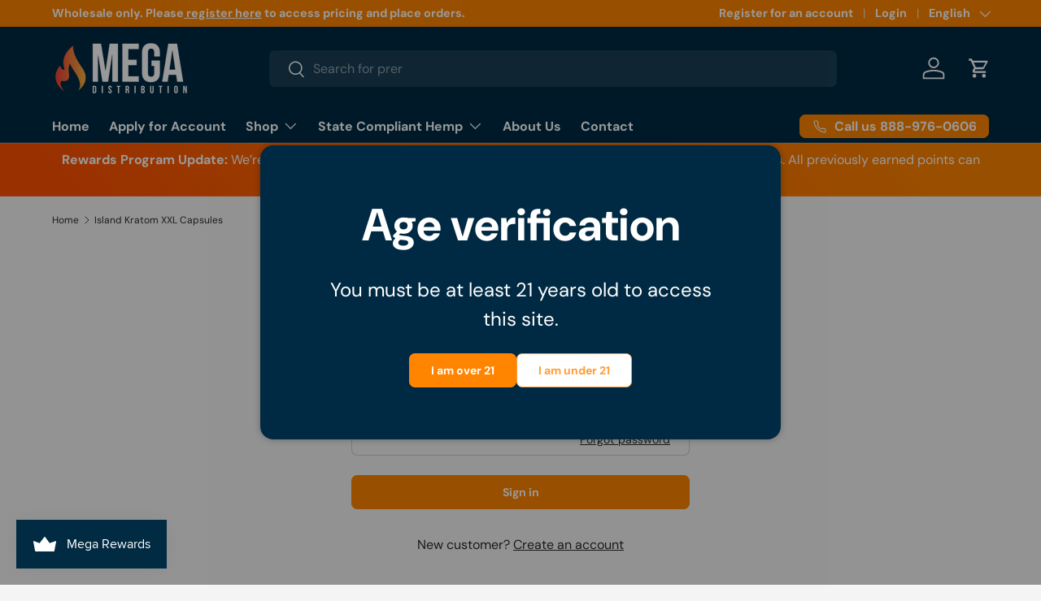

--- FILE ---
content_type: text/html; charset=utf-8
request_url: https://megadistribution.us/products/island-kratom-xxl-capsules
body_size: 55885
content:
<!doctype html>
<html class="no-js" lang="en" dir="ltr">
<head>
  <meta name="robots" content="noindex" /><script type="application/vnd.locksmith+json" data-locksmith>{"version":"v254","locked":true,"initialized":true,"scope":"product","access_granted":false,"access_denied":true,"requires_customer":true,"manual_lock":false,"remote_lock":false,"has_timeout":false,"remote_rendered":null,"hide_resource":true,"hide_links_to_resource":true,"transparent":false,"locks":{"all":[201494],"opened":[]},"keys":[],"keys_signature":"73f746a8e8c4178f6eed3c146d686b7879ee4ad672c7f1b5f9b6b664e835833c","state":{"template":"product","theme":140466192462,"product":"island-kratom-xxl-capsules","collection":"kratom","page":null,"blog":null,"article":null,"app":null},"now":1769228600,"path":"\/collections\/kratom\/products\/island-kratom-xxl-capsules","locale_root_url":"\/","canonical_url":"https:\/\/megadistribution.us\/products\/island-kratom-xxl-capsules","customer_id":null,"customer_id_signature":"73f746a8e8c4178f6eed3c146d686b7879ee4ad672c7f1b5f9b6b664e835833c","cart":null}</script><script data-locksmith>!function(){undefined;!function(){var s=window.Locksmith={},e=document.querySelector('script[type="application/vnd.locksmith+json"]'),n=e&&e.innerHTML;if(s.state={},s.util={},s.loading=!1,n)try{s.state=JSON.parse(n)}catch(d){}if(document.addEventListener&&document.querySelector){var o,i,a,t=[76,79,67,75,83,77,73,84,72,49,49],c=function(){i=t.slice(0)},l="style",r=function(e){e&&27!==e.keyCode&&"click"!==e.type||(document.removeEventListener("keydown",r),document.removeEventListener("click",r),o&&document.body.removeChild(o),o=null)};c(),document.addEventListener("keyup",function(e){if(e.keyCode===i[0]){if(clearTimeout(a),i.shift(),0<i.length)return void(a=setTimeout(c,1e3));c(),r(),(o=document.createElement("div"))[l].width="50%",o[l].maxWidth="1000px",o[l].height="85%",o[l].border="1px rgba(0, 0, 0, 0.2) solid",o[l].background="rgba(255, 255, 255, 0.99)",o[l].borderRadius="4px",o[l].position="fixed",o[l].top="50%",o[l].left="50%",o[l].transform="translateY(-50%) translateX(-50%)",o[l].boxShadow="0 2px 5px rgba(0, 0, 0, 0.3), 0 0 100vh 100vw rgba(0, 0, 0, 0.5)",o[l].zIndex="2147483645";var t=document.createElement("textarea");t.value=JSON.stringify(JSON.parse(n),null,2),t[l].border="none",t[l].display="block",t[l].boxSizing="border-box",t[l].width="100%",t[l].height="100%",t[l].background="transparent",t[l].padding="22px",t[l].fontFamily="monospace",t[l].fontSize="14px",t[l].color="#333",t[l].resize="none",t[l].outline="none",t.readOnly=!0,o.appendChild(t),document.body.appendChild(o),t.addEventListener("click",function(e){e.stopImmediatePropagation()}),t.select(),document.addEventListener("keydown",r),document.addEventListener("click",r)}})}s.isEmbedded=-1!==window.location.search.indexOf("_ab=0&_fd=0&_sc=1"),s.path=s.state.path||window.location.pathname,s.basePath=s.state.locale_root_url.concat("/apps/locksmith").replace(/^\/\//,"/"),s.reloading=!1,s.util.console=window.console||{log:function(){},error:function(){}},s.util.makeUrl=function(e,t){var n,o=s.basePath+e,i=[],a=s.cache();for(n in a)i.push(n+"="+encodeURIComponent(a[n]));for(n in t)i.push(n+"="+encodeURIComponent(t[n]));return s.state.customer_id&&(i.push("customer_id="+encodeURIComponent(s.state.customer_id)),i.push("customer_id_signature="+encodeURIComponent(s.state.customer_id_signature))),o+=(-1===o.indexOf("?")?"?":"&")+i.join("&")},s._initializeCallbacks=[],s.on=function(e,t){if("initialize"!==e)throw'Locksmith.on() currently only supports the "initialize" event';s._initializeCallbacks.push(t)},s.initializeSession=function(e){if(!s.isEmbedded){var t=!1,n=!0,o=!0;(e=e||{}).silent&&(o=n=!(t=!0)),s.ping({silent:t,spinner:n,reload:o,callback:function(){s._initializeCallbacks.forEach(function(e){e()})}})}},s.cache=function(e){var t={};try{var n=function i(e){return(document.cookie.match("(^|; )"+e+"=([^;]*)")||0)[2]};t=JSON.parse(decodeURIComponent(n("locksmith-params")||"{}"))}catch(d){}if(e){for(var o in e)t[o]=e[o];document.cookie="locksmith-params=; expires=Thu, 01 Jan 1970 00:00:00 GMT; path=/",document.cookie="locksmith-params="+encodeURIComponent(JSON.stringify(t))+"; path=/"}return t},s.cache.cart=s.state.cart,s.cache.cartLastSaved=null,s.params=s.cache(),s.util.reload=function(){s.reloading=!0;try{window.location.href=window.location.href.replace(/#.*/,"")}catch(d){s.util.console.error("Preferred reload method failed",d),window.location.reload()}},s.cache.saveCart=function(e){if(!s.cache.cart||s.cache.cart===s.cache.cartLastSaved)return e?e():null;var t=s.cache.cartLastSaved;s.cache.cartLastSaved=s.cache.cart,fetch("/cart/update.js",{method:"POST",headers:{"Content-Type":"application/json",Accept:"application/json"},body:JSON.stringify({attributes:{locksmith:s.cache.cart}})}).then(function(e){if(!e.ok)throw new Error("Cart update failed: "+e.status);return e.json()}).then(function(){e&&e()})["catch"](function(e){if(s.cache.cartLastSaved=t,!s.reloading)throw e})},s.util.spinnerHTML='<style>body{background:#FFF}@keyframes spin{from{transform:rotate(0deg)}to{transform:rotate(360deg)}}#loading{display:flex;width:100%;height:50vh;color:#777;align-items:center;justify-content:center}#loading .spinner{display:block;animation:spin 600ms linear infinite;position:relative;width:50px;height:50px}#loading .spinner-ring{stroke:currentColor;stroke-dasharray:100%;stroke-width:2px;stroke-linecap:round;fill:none}</style><div id="loading"><div class="spinner"><svg width="100%" height="100%"><svg preserveAspectRatio="xMinYMin"><circle class="spinner-ring" cx="50%" cy="50%" r="45%"></circle></svg></svg></div></div>',s.util.clobberBody=function(e){document.body.innerHTML=e},s.util.clobberDocument=function(e){e.responseText&&(e=e.responseText),document.documentElement&&document.removeChild(document.documentElement);var t=document.open("text/html","replace");t.writeln(e),t.close(),setTimeout(function(){var e=t.querySelector("[autofocus]");e&&e.focus()},100)},s.util.serializeForm=function(e){if(e&&"FORM"===e.nodeName){var t,n,o={};for(t=e.elements.length-1;0<=t;t-=1)if(""!==e.elements[t].name)switch(e.elements[t].nodeName){case"INPUT":switch(e.elements[t].type){default:case"text":case"hidden":case"password":case"button":case"reset":case"submit":o[e.elements[t].name]=e.elements[t].value;break;case"checkbox":case"radio":e.elements[t].checked&&(o[e.elements[t].name]=e.elements[t].value);break;case"file":}break;case"TEXTAREA":o[e.elements[t].name]=e.elements[t].value;break;case"SELECT":switch(e.elements[t].type){case"select-one":o[e.elements[t].name]=e.elements[t].value;break;case"select-multiple":for(n=e.elements[t].options.length-1;0<=n;n-=1)e.elements[t].options[n].selected&&(o[e.elements[t].name]=e.elements[t].options[n].value)}break;case"BUTTON":switch(e.elements[t].type){case"reset":case"submit":case"button":o[e.elements[t].name]=e.elements[t].value}}return o}},s.util.on=function(e,a,s,t){t=t||document;var c="locksmith-"+e+a,n=function(e){var t=e.target,n=e.target.parentElement,o=t&&t.className&&(t.className.baseVal||t.className)||"",i=n&&n.className&&(n.className.baseVal||n.className)||"";("string"==typeof o&&-1!==o.split(/\s+/).indexOf(a)||"string"==typeof i&&-1!==i.split(/\s+/).indexOf(a))&&!e[c]&&(e[c]=!0,s(e))};t.attachEvent?t.attachEvent(e,n):t.addEventListener(e,n,!1)},s.util.enableActions=function(e){s.util.on("click","locksmith-action",function(e){e.preventDefault();var t=e.target;t.dataset.confirmWith&&!confirm(t.dataset.confirmWith)||(t.disabled=!0,t.innerText=t.dataset.disableWith,s.post("/action",t.dataset.locksmithParams,{spinner:!1,type:"text",success:function(e){(e=JSON.parse(e.responseText)).message&&alert(e.message),s.util.reload()}}))},e)},s.util.inject=function(e,t){var n=["data","locksmith","append"];if(-1!==t.indexOf(n.join("-"))){var o=document.createElement("div");o.innerHTML=t,e.appendChild(o)}else e.innerHTML=t;var i,a,s=e.querySelectorAll("script");for(a=0;a<s.length;++a){i=s[a];var c=document.createElement("script");if(i.type&&(c.type=i.type),i.src)c.src=i.src;else{var l=document.createTextNode(i.innerHTML);c.appendChild(l)}e.appendChild(c)}var r=e.querySelector("[autofocus]");r&&r.focus()},s.post=function(e,t,n){!1!==(n=n||{}).spinner&&s.util.clobberBody(s.util.spinnerHTML);var o={};n.container===document?(o.layout=1,n.success=function(e){s.util.clobberDocument(e)}):n.container&&(o.layout=0,n.success=function(e){var t=document.getElementById(n.container);s.util.inject(t,e),t.id===t.firstChild.id&&t.parentElement.replaceChild(t.firstChild,t)}),n.form_type&&(t.form_type=n.form_type),n.include_layout_classes!==undefined&&(t.include_layout_classes=n.include_layout_classes),n.lock_id!==undefined&&(t.lock_id=n.lock_id),s.loading=!0;var i=s.util.makeUrl(e,o),a="json"===n.type||"text"===n.type;fetch(i,{method:"POST",headers:{"Content-Type":"application/json",Accept:a?"application/json":"text/html"},body:JSON.stringify(t)}).then(function(e){if(!e.ok)throw new Error("Request failed: "+e.status);return e.text()}).then(function(e){var t=n.success||s.util.clobberDocument;t(a?{responseText:e}:e)})["catch"](function(e){if(!s.reloading)if("dashboard.weglot.com"!==window.location.host){if(!n.silent)throw alert("Something went wrong! Please refresh and try again."),e;console.error(e)}else console.error(e)})["finally"](function(){s.loading=!1})},s.postResource=function(e,t){e.path=s.path,e.search=window.location.search,e.state=s.state,e.passcode&&(e.passcode=e.passcode.trim()),e.email&&(e.email=e.email.trim()),e.state.cart=s.cache.cart,e.locksmith_json=s.jsonTag,e.locksmith_json_signature=s.jsonTagSignature,s.post("/resource",e,t)},s.ping=function(e){if(!s.isEmbedded){e=e||{};s.post("/ping",{path:s.path,search:window.location.search,state:s.state},{spinner:!!e.spinner,silent:"undefined"==typeof e.silent||e.silent,type:"text",success:function(e){e&&e.responseText?(e=JSON.parse(e.responseText)).messages&&0<e.messages.length&&s.showMessages(e.messages):console.error("[Locksmith] Invalid result in ping callback:",e)}})}},s.timeoutMonitor=function(){var e=s.cache.cart;s.ping({callback:function(){e!==s.cache.cart||setTimeout(function(){s.timeoutMonitor()},6e4)}})},s.showMessages=function(e){var t=document.createElement("div");t.style.position="fixed",t.style.left=0,t.style.right=0,t.style.bottom="-50px",t.style.opacity=0,t.style.background="#191919",t.style.color="#ddd",t.style.transition="bottom 0.2s, opacity 0.2s",t.style.zIndex=999999,t.innerHTML="        <style>          .locksmith-ab .locksmith-b { display: none; }          .locksmith-ab.toggled .locksmith-b { display: flex; }          .locksmith-ab.toggled .locksmith-a { display: none; }          .locksmith-flex { display: flex; flex-wrap: wrap; justify-content: space-between; align-items: center; padding: 10px 20px; }          .locksmith-message + .locksmith-message { border-top: 1px #555 solid; }          .locksmith-message a { color: inherit; font-weight: bold; }          .locksmith-message a:hover { color: inherit; opacity: 0.8; }          a.locksmith-ab-toggle { font-weight: inherit; text-decoration: underline; }          .locksmith-text { flex-grow: 1; }          .locksmith-cta { flex-grow: 0; text-align: right; }          .locksmith-cta button { transform: scale(0.8); transform-origin: left; }          .locksmith-cta > * { display: block; }          .locksmith-cta > * + * { margin-top: 10px; }          .locksmith-message a.locksmith-close { flex-grow: 0; text-decoration: none; margin-left: 15px; font-size: 30px; font-family: monospace; display: block; padding: 2px 10px; }                    @media screen and (max-width: 600px) {            .locksmith-wide-only { display: none !important; }            .locksmith-flex { padding: 0 15px; }            .locksmith-flex > * { margin-top: 5px; margin-bottom: 5px; }            .locksmith-cta { text-align: left; }          }                    @media screen and (min-width: 601px) {            .locksmith-narrow-only { display: none !important; }          }        </style>      "+e.map(function(e){return'<div class="locksmith-message">'+e+"</div>"}).join(""),document.body.appendChild(t),document.body.style.position="relative",document.body.parentElement.style.paddingBottom=t.offsetHeight+"px",setTimeout(function(){t.style.bottom=0,t.style.opacity=1},50),s.util.on("click","locksmith-ab-toggle",function(e){e.preventDefault();for(var t=e.target.parentElement;-1===t.className.split(" ").indexOf("locksmith-ab");)t=t.parentElement;-1!==t.className.split(" ").indexOf("toggled")?t.className=t.className.replace("toggled",""):t.className=t.className+" toggled"}),s.util.enableActions(t)}}()}();</script>
      <script data-locksmith>Locksmith.cache.cart=null</script>

  <script data-locksmith>Locksmith.jsonTag="{\"version\":\"v254\",\"locked\":true,\"initialized\":true,\"scope\":\"product\",\"access_granted\":false,\"access_denied\":true,\"requires_customer\":true,\"manual_lock\":false,\"remote_lock\":false,\"has_timeout\":false,\"remote_rendered\":null,\"hide_resource\":true,\"hide_links_to_resource\":true,\"transparent\":false,\"locks\":{\"all\":[201494],\"opened\":[]},\"keys\":[],\"keys_signature\":\"73f746a8e8c4178f6eed3c146d686b7879ee4ad672c7f1b5f9b6b664e835833c\",\"state\":{\"template\":\"product\",\"theme\":140466192462,\"product\":\"island-kratom-xxl-capsules\",\"collection\":\"kratom\",\"page\":null,\"blog\":null,\"article\":null,\"app\":null},\"now\":1769228600,\"path\":\"\\\/collections\\\/kratom\\\/products\\\/island-kratom-xxl-capsules\",\"locale_root_url\":\"\\\/\",\"canonical_url\":\"https:\\\/\\\/megadistribution.us\\\/products\\\/island-kratom-xxl-capsules\",\"customer_id\":null,\"customer_id_signature\":\"73f746a8e8c4178f6eed3c146d686b7879ee4ad672c7f1b5f9b6b664e835833c\",\"cart\":null}";Locksmith.jsonTagSignature="5e8a73ef33fe63ca669b36c2d596f3c9052e5a55e0c7e4388f656a5424c4c363"</script>
<meta charset="utf-8">
<meta name="viewport" content="width=device-width,initial-scale=1">
<title>Island Kratom XXL Capsules &ndash; Mega Distribution</title><link rel="canonical" href="https://megadistribution.us/products/island-kratom-xxl-capsules"><link rel="icon" href="//megadistribution.us/cdn/shop/files/faviconnoback_97987fa7-79c6-4cd1-a605-7e5483f1124d.png?crop=center&height=48&v=1661833874&width=48" type="image/png">
  <link rel="apple-touch-icon" href="//megadistribution.us/cdn/shop/files/faviconnoback_97987fa7-79c6-4cd1-a605-7e5483f1124d.png?crop=center&height=180&v=1661833874&width=180">
<meta property="og:site_name" content="Mega Distribution">
<meta property="og:url" content="https://megadistribution.us/products/island-kratom-xxl-capsules">




<meta property="og:image:width" content="691">
  <meta property="og:image:height" content="926">

<meta name="twitter:card" content="summary_large_image">

<link rel="preload" href="//megadistribution.us/cdn/shop/t/67/assets/main.css?v=117877229988737664671752207320" as="style"><style data-shopify>
@font-face {
  font-family: "DM Sans";
  font-weight: 400;
  font-style: normal;
  font-display: swap;
  src: url("//megadistribution.us/cdn/fonts/dm_sans/dmsans_n4.ec80bd4dd7e1a334c969c265873491ae56018d72.woff2") format("woff2"),
       url("//megadistribution.us/cdn/fonts/dm_sans/dmsans_n4.87bdd914d8a61247b911147ae68e754d695c58a6.woff") format("woff");
}
@font-face {
  font-family: "DM Sans";
  font-weight: 700;
  font-style: normal;
  font-display: swap;
  src: url("//megadistribution.us/cdn/fonts/dm_sans/dmsans_n7.97e21d81502002291ea1de8aefb79170c6946ce5.woff2") format("woff2"),
       url("//megadistribution.us/cdn/fonts/dm_sans/dmsans_n7.af5c214f5116410ca1d53a2090665620e78e2e1b.woff") format("woff");
}
@font-face {
  font-family: "DM Sans";
  font-weight: 400;
  font-style: italic;
  font-display: swap;
  src: url("//megadistribution.us/cdn/fonts/dm_sans/dmsans_i4.b8fe05e69ee95d5a53155c346957d8cbf5081c1a.woff2") format("woff2"),
       url("//megadistribution.us/cdn/fonts/dm_sans/dmsans_i4.403fe28ee2ea63e142575c0aa47684d65f8c23a0.woff") format("woff");
}
@font-face {
  font-family: "DM Sans";
  font-weight: 700;
  font-style: italic;
  font-display: swap;
  src: url("//megadistribution.us/cdn/fonts/dm_sans/dmsans_i7.52b57f7d7342eb7255084623d98ab83fd96e7f9b.woff2") format("woff2"),
       url("//megadistribution.us/cdn/fonts/dm_sans/dmsans_i7.d5e14ef18a1d4a8ce78a4187580b4eb1759c2eda.woff") format("woff");
}
@font-face {
  font-family: "DM Sans";
  font-weight: 700;
  font-style: normal;
  font-display: swap;
  src: url("//megadistribution.us/cdn/fonts/dm_sans/dmsans_n7.97e21d81502002291ea1de8aefb79170c6946ce5.woff2") format("woff2"),
       url("//megadistribution.us/cdn/fonts/dm_sans/dmsans_n7.af5c214f5116410ca1d53a2090665620e78e2e1b.woff") format("woff");
}
@font-face {
  font-family: "DM Sans";
  font-weight: 700;
  font-style: normal;
  font-display: swap;
  src: url("//megadistribution.us/cdn/fonts/dm_sans/dmsans_n7.97e21d81502002291ea1de8aefb79170c6946ce5.woff2") format("woff2"),
       url("//megadistribution.us/cdn/fonts/dm_sans/dmsans_n7.af5c214f5116410ca1d53a2090665620e78e2e1b.woff") format("woff");
}
:root {
      --bg-color: 244 244 244 / 1.0;
      --bg-color-og: 244 244 244 / 1.0;
      --heading-color: 42 43 42;
      --text-color: 42 43 42;
      --text-color-og: 42 43 42;
      --scrollbar-color: 42 43 42;
      --link-color: 42 43 42;
      --link-color-og: 42 43 42;
      --star-color: 255 159 28;--swatch-border-color-default: 204 204 204;
        --swatch-border-color-active: 143 144 143;
        --swatch-card-size: 24px;
        --swatch-variant-picker-size: 64px;--color-scheme-1-bg: 255 255 255 / 1.0;
      --color-scheme-1-grad: radial-gradient(rgba(255, 255, 255, 1), rgba(255, 255, 255, 1) 100%);
      --color-scheme-1-heading: 42 43 42;
      --color-scheme-1-text: 42 43 42;
      --color-scheme-1-btn-bg: 255 132 0;
      --color-scheme-1-btn-text: 255 255 255;
      --color-scheme-1-btn-bg-hover: 255 157 53;--color-scheme-2-bg: 0 42 67 / 1.0;
      --color-scheme-2-grad: linear-gradient(225deg, rgba(0, 42, 67, 1) 8%, rgba(20, 20, 20, 0.57) 49.281%, rgba(20, 20, 20, 1) 92%);
      --color-scheme-2-heading: 255 132 0;
      --color-scheme-2-text: 255 255 255;
      --color-scheme-2-btn-bg: 255 132 0;
      --color-scheme-2-btn-text: 255 255 255;
      --color-scheme-2-btn-bg-hover: 255 157 53;--color-scheme-3-bg: 42 43 42 / 1.0;
      --color-scheme-3-grad: linear-gradient(46deg, rgba(255, 80, 0, 1) 8%, rgba(255, 103, 0, 1) 32%, rgba(255, 132, 0, 1) 92%);
      --color-scheme-3-heading: 255 255 255;
      --color-scheme-3-text: 255 255 255;
      --color-scheme-3-btn-bg: 42 43 42;
      --color-scheme-3-btn-text: 255 255 255;
      --color-scheme-3-btn-bg-hover: 82 83 82;

      --drawer-bg-color: 255 255 255 / 1.0;
      --drawer-text-color: 42 43 42;

      --panel-bg-color: 244 244 244 / 1.0;
      --panel-heading-color: 42 43 42;
      --panel-text-color: 42 43 42;

      --in-stock-text-color: 44 126 63;
      --low-stock-text-color: 210 134 26;
      --very-low-stock-text-color: 180 12 28;
      --no-stock-text-color: 42 43 42;
      --no-stock-backordered-text-color: 42 43 42;

      --error-bg-color: 252 237 238;
      --error-text-color: 180 12 28;
      --success-bg-color: 232 246 234;
      --success-text-color: 44 126 63;
      --info-bg-color: 228 237 250;
      --info-text-color: 26 102 210;

      --heading-font-family: "DM Sans", sans-serif;
      --heading-font-style: normal;
      --heading-font-weight: 700;
      --heading-scale-start: 4;

      --navigation-font-family: "DM Sans", sans-serif;
      --navigation-font-style: normal;
      --navigation-font-weight: 700;--heading-text-transform: none;
--subheading-text-transform: none;
      --body-font-family: "DM Sans", sans-serif;
      --body-font-style: normal;
      --body-font-weight: 400;
      --body-font-size: 16;

      --section-gap: 32;
      --heading-gap: calc(8 * var(--space-unit));--heading-gap: calc(6 * var(--space-unit));--grid-column-gap: 20px;--btn-bg-color: 255 132 0;
      --btn-bg-hover-color: 255 157 53;
      --btn-text-color: 255 255 255;
      --btn-bg-color-og: 255 132 0;
      --btn-text-color-og: 255 255 255;
      --btn-alt-bg-color: 255 255 255;
      --btn-alt-bg-alpha: 1.0;
      --btn-alt-text-color: 42 43 42;
      --btn-border-width: 1px;
      --btn-padding-y: 12px;

      
      --btn-border-radius: 7px;
      

      --btn-lg-border-radius: 50%;
      --btn-icon-border-radius: 50%;
      --input-with-btn-inner-radius: var(--btn-border-radius);

      --input-bg-color: 244 244 244 / 1.0;
      --input-text-color: 42 43 42;
      --input-border-width: 1px;
      --input-border-radius: 6px;
      --textarea-border-radius: 6px;
      --input-border-radius: 7px;
      --input-bg-color-diff-3: #ececec;
      --input-bg-color-diff-6: #e5e5e5;

      --modal-border-radius: 16px;
      --modal-overlay-color: 0 0 0;
      --modal-overlay-opacity: 0.4;
      --drawer-border-radius: 16px;
      --overlay-border-radius: 0px;

      --custom-label-bg-color: 255 88 13 / 1.0;
      --custom-label-text-color: 255 255 255 / 1.0;--sale-label-bg-color: 180 12 28 / 1.0;
      --sale-label-text-color: 255 255 255 / 1.0;--sold-out-label-bg-color: 0 42 67 / 1.0;
      --sold-out-label-text-color: 255 255 255 / 1.0;--new-label-bg-color: 255 132 0 / 1.0;
      --new-label-text-color: 255 255 255 / 1.0;--preorder-label-bg-color: 0 166 237 / 1.0;
      --preorder-label-text-color: 255 255 255 / 1.0;

      --collection-label-color: 255 88 13 / 1.0;

      --page-width: 1200px;
      --gutter-sm: 20px;
      --gutter-md: 32px;
      --gutter-lg: 64px;

      --payment-terms-bg-color: #f4f4f4;

      --coll-card-bg-color: #ffffff;
      --coll-card-border-color: #f2f2f2;

      --card-highlight-bg-color: #ffffff;
      --card-highlight-text-color: 85 85 85;
      --card-highlight-border-color: #ff8400;--card-bg-color: #f4f4f4;
      --card-text-color: 0 0 0;
      --card-border-color: #f2f2f2;--blend-bg-color: #f4f4f4;
        
          --aos-animate-duration: 0.6s;
        

        
          --aos-min-width: 600;
        
      

      --reading-width: 48em;
    }

    @media (max-width: 769px) {
      :root {
        --reading-width: 36em;
      }
    }
  </style><link rel="stylesheet" href="//megadistribution.us/cdn/shop/t/67/assets/main.css?v=117877229988737664671752207320">
  <script src="//megadistribution.us/cdn/shop/t/67/assets/main.js?v=182340204423554326591752207320" defer="defer"></script><link rel="preload" href="//megadistribution.us/cdn/fonts/dm_sans/dmsans_n4.ec80bd4dd7e1a334c969c265873491ae56018d72.woff2" as="font" type="font/woff2" crossorigin fetchpriority="high"><link rel="preload" href="//megadistribution.us/cdn/fonts/dm_sans/dmsans_n7.97e21d81502002291ea1de8aefb79170c6946ce5.woff2" as="font" type="font/woff2" crossorigin fetchpriority="high"><script>window.performance && window.performance.mark && window.performance.mark('shopify.content_for_header.start');</script><meta name="robots" content="noindex,nofollow">
<meta id="shopify-digital-wallet" name="shopify-digital-wallet" content="/24985337934/digital_wallets/dialog">
<link rel="alternate" hreflang="x-default" href="https://megadistribution.us/products/island-kratom-xxl-capsules">
<link rel="alternate" hreflang="en" href="https://megadistribution.us/products/island-kratom-xxl-capsules">
<link rel="alternate" hreflang="es" href="https://megadistribution.us/es/products/island-kratom-xxl-capsules">
<link href="https://megadistribution.us/products/island-kratom-xxl-capsules">
<script async="async" src="/checkouts/internal/preloads.js?locale=en-US"></script>
<script id="shopify-features" type="application/json">{"accessToken":"bf9caf2ef1b390da406cd3130f0060a4","betas":["rich-media-storefront-analytics"],"domain":"megadistribution.us","predictiveSearch":true,"shopId":24985337934,"locale":"en"}</script>
<script>var Shopify = Shopify || {};
Shopify.shop = "mega-distribution-us.myshopify.com";
Shopify.locale = "en";
Shopify.currency = {"active":"USD","rate":"1.0"};
Shopify.country = "US";
Shopify.theme = {"name":"Enterprise","id":140466192462,"schema_name":"Enterprise","schema_version":"2.0.0","theme_store_id":1657,"role":"main"};
Shopify.theme.handle = "null";
Shopify.theme.style = {"id":null,"handle":null};
Shopify.cdnHost = "megadistribution.us/cdn";
Shopify.routes = Shopify.routes || {};
Shopify.routes.root = "/";</script>
<script type="module">!function(o){(o.Shopify=o.Shopify||{}).modules=!0}(window);</script>
<script>!function(o){function n(){var o=[];function n(){o.push(Array.prototype.slice.apply(arguments))}return n.q=o,n}var t=o.Shopify=o.Shopify||{};t.loadFeatures=n(),t.autoloadFeatures=n()}(window);</script>
<script id="shop-js-analytics" type="application/json">{"pageType":"product"}</script>
<script defer="defer" async type="module" src="//megadistribution.us/cdn/shopifycloud/shop-js/modules/v2/client.init-shop-cart-sync_BT-GjEfc.en.esm.js"></script>
<script defer="defer" async type="module" src="//megadistribution.us/cdn/shopifycloud/shop-js/modules/v2/chunk.common_D58fp_Oc.esm.js"></script>
<script defer="defer" async type="module" src="//megadistribution.us/cdn/shopifycloud/shop-js/modules/v2/chunk.modal_xMitdFEc.esm.js"></script>
<script type="module">
  await import("//megadistribution.us/cdn/shopifycloud/shop-js/modules/v2/client.init-shop-cart-sync_BT-GjEfc.en.esm.js");
await import("//megadistribution.us/cdn/shopifycloud/shop-js/modules/v2/chunk.common_D58fp_Oc.esm.js");
await import("//megadistribution.us/cdn/shopifycloud/shop-js/modules/v2/chunk.modal_xMitdFEc.esm.js");

  window.Shopify.SignInWithShop?.initShopCartSync?.({"fedCMEnabled":true,"windoidEnabled":true});

</script>
<script id="__st">var __st={"a":24985337934,"offset":-28800,"reqid":"c0f19d36-a8b5-4b13-a621-c07a74f5b859-1769228600","pageurl":"megadistribution.us\/products\/island-kratom-xxl-capsules","u":"a0d05d7593ea","p":"product","rtyp":"product","rid":7201381974094};</script>
<script>window.ShopifyPaypalV4VisibilityTracking = true;</script>
<script id="captcha-bootstrap">!function(){'use strict';const t='contact',e='account',n='new_comment',o=[[t,t],['blogs',n],['comments',n],[t,'customer']],c=[[e,'customer_login'],[e,'guest_login'],[e,'recover_customer_password'],[e,'create_customer']],r=t=>t.map((([t,e])=>`form[action*='/${t}']:not([data-nocaptcha='true']) input[name='form_type'][value='${e}']`)).join(','),a=t=>()=>t?[...document.querySelectorAll(t)].map((t=>t.form)):[];function s(){const t=[...o],e=r(t);return a(e)}const i='password',u='form_key',d=['recaptcha-v3-token','g-recaptcha-response','h-captcha-response',i],f=()=>{try{return window.sessionStorage}catch{return}},m='__shopify_v',_=t=>t.elements[u];function p(t,e,n=!1){try{const o=window.sessionStorage,c=JSON.parse(o.getItem(e)),{data:r}=function(t){const{data:e,action:n}=t;return t[m]||n?{data:e,action:n}:{data:t,action:n}}(c);for(const[e,n]of Object.entries(r))t.elements[e]&&(t.elements[e].value=n);n&&o.removeItem(e)}catch(o){console.error('form repopulation failed',{error:o})}}const l='form_type',E='cptcha';function T(t){t.dataset[E]=!0}const w=window,h=w.document,L='Shopify',v='ce_forms',y='captcha';let A=!1;((t,e)=>{const n=(g='f06e6c50-85a8-45c8-87d0-21a2b65856fe',I='https://cdn.shopify.com/shopifycloud/storefront-forms-hcaptcha/ce_storefront_forms_captcha_hcaptcha.v1.5.2.iife.js',D={infoText:'Protected by hCaptcha',privacyText:'Privacy',termsText:'Terms'},(t,e,n)=>{const o=w[L][v],c=o.bindForm;if(c)return c(t,g,e,D).then(n);var r;o.q.push([[t,g,e,D],n]),r=I,A||(h.body.append(Object.assign(h.createElement('script'),{id:'captcha-provider',async:!0,src:r})),A=!0)});var g,I,D;w[L]=w[L]||{},w[L][v]=w[L][v]||{},w[L][v].q=[],w[L][y]=w[L][y]||{},w[L][y].protect=function(t,e){n(t,void 0,e),T(t)},Object.freeze(w[L][y]),function(t,e,n,w,h,L){const[v,y,A,g]=function(t,e,n){const i=e?o:[],u=t?c:[],d=[...i,...u],f=r(d),m=r(i),_=r(d.filter((([t,e])=>n.includes(e))));return[a(f),a(m),a(_),s()]}(w,h,L),I=t=>{const e=t.target;return e instanceof HTMLFormElement?e:e&&e.form},D=t=>v().includes(t);t.addEventListener('submit',(t=>{const e=I(t);if(!e)return;const n=D(e)&&!e.dataset.hcaptchaBound&&!e.dataset.recaptchaBound,o=_(e),c=g().includes(e)&&(!o||!o.value);(n||c)&&t.preventDefault(),c&&!n&&(function(t){try{if(!f())return;!function(t){const e=f();if(!e)return;const n=_(t);if(!n)return;const o=n.value;o&&e.removeItem(o)}(t);const e=Array.from(Array(32),(()=>Math.random().toString(36)[2])).join('');!function(t,e){_(t)||t.append(Object.assign(document.createElement('input'),{type:'hidden',name:u})),t.elements[u].value=e}(t,e),function(t,e){const n=f();if(!n)return;const o=[...t.querySelectorAll(`input[type='${i}']`)].map((({name:t})=>t)),c=[...d,...o],r={};for(const[a,s]of new FormData(t).entries())c.includes(a)||(r[a]=s);n.setItem(e,JSON.stringify({[m]:1,action:t.action,data:r}))}(t,e)}catch(e){console.error('failed to persist form',e)}}(e),e.submit())}));const S=(t,e)=>{t&&!t.dataset[E]&&(n(t,e.some((e=>e===t))),T(t))};for(const o of['focusin','change'])t.addEventListener(o,(t=>{const e=I(t);D(e)&&S(e,y())}));const B=e.get('form_key'),M=e.get(l),P=B&&M;t.addEventListener('DOMContentLoaded',(()=>{const t=y();if(P)for(const e of t)e.elements[l].value===M&&p(e,B);[...new Set([...A(),...v().filter((t=>'true'===t.dataset.shopifyCaptcha))])].forEach((e=>S(e,t)))}))}(h,new URLSearchParams(w.location.search),n,t,e,['guest_login'])})(!1,!0)}();</script>
<script integrity="sha256-4kQ18oKyAcykRKYeNunJcIwy7WH5gtpwJnB7kiuLZ1E=" data-source-attribution="shopify.loadfeatures" defer="defer" src="//megadistribution.us/cdn/shopifycloud/storefront/assets/storefront/load_feature-a0a9edcb.js" crossorigin="anonymous"></script>
<script data-source-attribution="shopify.dynamic_checkout.dynamic.init">var Shopify=Shopify||{};Shopify.PaymentButton=Shopify.PaymentButton||{isStorefrontPortableWallets:!0,init:function(){window.Shopify.PaymentButton.init=function(){};var t=document.createElement("script");t.src="https://megadistribution.us/cdn/shopifycloud/portable-wallets/latest/portable-wallets.en.js",t.type="module",document.head.appendChild(t)}};
</script>
<script data-source-attribution="shopify.dynamic_checkout.buyer_consent">
  function portableWalletsHideBuyerConsent(e){var t=document.getElementById("shopify-buyer-consent"),n=document.getElementById("shopify-subscription-policy-button");t&&n&&(t.classList.add("hidden"),t.setAttribute("aria-hidden","true"),n.removeEventListener("click",e))}function portableWalletsShowBuyerConsent(e){var t=document.getElementById("shopify-buyer-consent"),n=document.getElementById("shopify-subscription-policy-button");t&&n&&(t.classList.remove("hidden"),t.removeAttribute("aria-hidden"),n.addEventListener("click",e))}window.Shopify?.PaymentButton&&(window.Shopify.PaymentButton.hideBuyerConsent=portableWalletsHideBuyerConsent,window.Shopify.PaymentButton.showBuyerConsent=portableWalletsShowBuyerConsent);
</script>
<script>
  function portableWalletsCleanup(e){e&&e.src&&console.error("Failed to load portable wallets script "+e.src);var t=document.querySelectorAll("shopify-accelerated-checkout .shopify-payment-button__skeleton, shopify-accelerated-checkout-cart .wallet-cart-button__skeleton"),e=document.getElementById("shopify-buyer-consent");for(let e=0;e<t.length;e++)t[e].remove();e&&e.remove()}function portableWalletsNotLoadedAsModule(e){e instanceof ErrorEvent&&"string"==typeof e.message&&e.message.includes("import.meta")&&"string"==typeof e.filename&&e.filename.includes("portable-wallets")&&(window.removeEventListener("error",portableWalletsNotLoadedAsModule),window.Shopify.PaymentButton.failedToLoad=e,"loading"===document.readyState?document.addEventListener("DOMContentLoaded",window.Shopify.PaymentButton.init):window.Shopify.PaymentButton.init())}window.addEventListener("error",portableWalletsNotLoadedAsModule);
</script>

<script type="module" src="https://megadistribution.us/cdn/shopifycloud/portable-wallets/latest/portable-wallets.en.js" onError="portableWalletsCleanup(this)" crossorigin="anonymous"></script>
<script nomodule>
  document.addEventListener("DOMContentLoaded", portableWalletsCleanup);
</script>

<link id="shopify-accelerated-checkout-styles" rel="stylesheet" media="screen" href="https://megadistribution.us/cdn/shopifycloud/portable-wallets/latest/accelerated-checkout-backwards-compat.css" crossorigin="anonymous">
<style id="shopify-accelerated-checkout-cart">
        #shopify-buyer-consent {
  margin-top: 1em;
  display: inline-block;
  width: 100%;
}

#shopify-buyer-consent.hidden {
  display: none;
}

#shopify-subscription-policy-button {
  background: none;
  border: none;
  padding: 0;
  text-decoration: underline;
  font-size: inherit;
  cursor: pointer;
}

#shopify-subscription-policy-button::before {
  box-shadow: none;
}

      </style>
<script id="sections-script" data-sections="header,footer" defer="defer" src="//megadistribution.us/cdn/shop/t/67/compiled_assets/scripts.js?v=5730"></script>
<script>window.performance && window.performance.mark && window.performance.mark('shopify.content_for_header.end');</script>
<script src="//megadistribution.us/cdn/shop/t/67/assets/blur-messages.js?v=98620774460636405321752207320" defer="defer"></script>
    <script src="//megadistribution.us/cdn/shop/t/67/assets/animate-on-scroll.js?v=15249566486942820451752207320" defer="defer"></script>
    <link rel="stylesheet" href="//megadistribution.us/cdn/shop/t/67/assets/animate-on-scroll.css?v=116194678796051782541752207320">
  

  <script>document.documentElement.className = document.documentElement.className.replace('no-js', 'js');</script><!-- CC Custom Head Start --><!-- CC Custom Head End -->


<span style='display: none' id='wsgForceQuerystring'></span>

<script>
  document.addEventListener("DOMContentLoaded", function(event) {
    const style = document.getElementById('wsg-custom-style');
    if (typeof window.isWsgCustomer != "undefined" && isWsgCustomer) {
      style.innerHTML = `
        ${style.innerHTML} 
        /* A friend of hideWsg - this will _show_ only for wsg customers. Add class to an element to use */
        .showWsg {
          display: unset;
        }
        /* wholesale only CSS */
        .additional-checkout-buttons, .shopify-payment-button {
          display: none !important;
        }
        .cart-drawer__checkout-buttons > button[name='checkout']::before {
          content: "Checkout - "
        }
        .wsg-proxy-container select {
          background-color: 
          ${
        document.querySelector('input').style.backgroundColor
          ? document.querySelector('input').style.backgroundColor
          : 'white'
        } !important;
        }
      `;
    } else {
      style.innerHTML = `
        ${style.innerHTML}
        /* Add CSS rules here for NOT wsg customers - great to hide elements from retail when we can't access the code driving the element */
        
      `;
    }

    if (typeof window.embedButtonBg !== undefined && typeof window.embedButtonText !== undefined && window.embedButtonBg !== window.embedButtonText) {
      style.innerHTML = `
        ${style.innerHTML}
        .wsg-button-fix {
          background: ${embedButtonBg} !important;
          border-color: ${embedButtonBg} !important;
          color: ${embedButtonText} !important;
        }
      `;
    }

    // =========================
    //         CUSTOM JS
    // ==========================
    if (document.querySelector(".wsg-proxy-container")) {
      initNodeObserver(wsgCustomJs);
    }
  })

  function wsgCustomJs() {

    // update button classes
    const button = document.querySelectorAll(".wsg-button-fix");
    let buttonClass = "btn btn--primary";
    buttonClass = buttonClass.split(" ");
    for (let i = 0; i < button.length; i++) {
      button[i].classList.add(... buttonClass);
    }

    // wsgCustomJs window placeholder
    // update secondary btn color on proxy cart
    if (document.getElementById("wsg-checkout-one")) {
      const checkoutButton = document.getElementById("wsg-checkout-one");
      let wsgBtnColor = window.getComputedStyle(checkoutButton).backgroundColor;
      let wsgBtnBackground = "none";
      let wsgBtnBorder = "thin solid " + wsgBtnColor;
      let wsgBtnPadding = window.getComputedStyle(checkoutButton).padding;
      let spofBtn = document.querySelectorAll(".spof-btn");
      for (let i = 0; i < spofBtn.length; i++) {
        spofBtn[i].style.background = wsgBtnBackground;
        spofBtn[i].style.color = wsgBtnColor;
        spofBtn[i].style.border = wsgBtnBorder;
        spofBtn[i].style.padding = wsgBtnPadding;
      }
    }

    // update Quick Order Form label
    if (typeof window.embedSPOFLabel != "undefined" && embedSPOFLabel) {
      document.querySelectorAll(".spof-btn").forEach(function(spofBtn) {
        spofBtn.removeAttribute("data-translation-selector");
        spofBtn.innerHTML = embedSPOFLabel;
      });
    }
  }

  function initNodeObserver(onChangeNodeCallback) {

    // Select the node that will be observed for mutations
    const targetNode = document.querySelector(".wsg-proxy-container");

    // Options for the observer (which mutations to observe)
    const config = {
      attributes: true,
      childList: true,
      subtree: true
    };

    // Callback function to execute when mutations are observed
    const callback = function(mutationsList, observer) {
      for (const mutation of mutationsList) {
        if (mutation.type === 'childList') {
          onChangeNodeCallback();
          observer.disconnect();
        }
      }
    };

    // Create an observer instance linked to the callback function
    const observer = new MutationObserver(callback);

    // Start observing the target node for configured mutations
    observer.observe(targetNode, config);
  }
</script>


<style id="wsg-custom-style">
  /* A friend of hideWsg - this will _show_ only for wsg customers. Add class to an element to use */
  .showWsg {
    display: none;
  }
  /* Signup/login */
  #wsg-signup select,
  #wsg-signup input,
  #wsg-signup textarea {
    height: 46px;
    border: thin solid #d1d1d1;
    padding: 6px 10px;
  }
  #wsg-signup textarea {
    min-height: 100px;
  }
  .wsg-login-input {
    height: 46px;
    border: thin solid #d1d1d1;
    padding: 6px 10px;
  }
  #wsg-signup select {
  }
/*   Quick Order Form */
  .wsg-table td {
    border: none;
    min-width: 150px;
  }
  .wsg-table tr {
    border-bottom: thin solid #d1d1d1; 
    border-left: none;
  }
  .wsg-table input[type="number"] {
    border: thin solid #d1d1d1;
    padding: 5px 15px;
    min-height: 42px;
  }
  #wsg-spof-link a {
    text-decoration: inherit;
    color: inherit;
  }
  .wsg-proxy-container {
    margin-top: 0% !important;
  }
  @media screen and (max-width:768px){
    .wsg-proxy-container .wsg-table input[type="number"] {
        max-width: 80%; 
    }
    .wsg-center img {
      width: 50px !important;
    }
    .wsg-variant-price-area {
      min-width: 70px !important;
    }
  }
  /* Submit button */
  #wsg-cart-update{
    padding: 8px 10px;
    min-height: 45px;
    max-width: 100% !important;
  }
  .wsg-table {
    background: inherit !important;
  }
  .wsg-spof-container-main {
    background: inherit !important;
  }
  /* General fixes */
  .wsg-hide-prices {
    opacity: 0;
  }
  .wsg-ws-only .button {
    margin: 0;
  }
   #wsg-login input.wsg-submit-copy,
  #wsg-account-create input.wsg-submit-copy,
  #wsg-signup-container #wsg-submit  {
    border: 1px solid black !important; 
    background: black !important; 
    color: white !important;
    cursor: pointer;
    padding: 12px;
    border-radius: 25px;
  }
  .wsg-btn { 
    border: 1px solid black !important; 
    background: black !important; 
    color: white !important; 
    padding: 12px;
    border-radius: 25px;
  }
  #wsg-cart-main .spof-btn { 
    border: 1px solid black !important; 
    background: transparent !important; 
    color: black !important; 
  } 
#wsg-cart-shipping button.wsg-return-to-summary > svg > path {
   fill: white !important;
}
</style>
<!-- BEGIN app block: shopify://apps/wholesale-gorilla/blocks/wsg-header/c48d0487-dff9-41a4-94c8-ec6173fe8b8d -->

   
  















  <!-- check for wsg customer - this now downcases to compare so we are no longer concerned about case matching in tags -->


      
      
      
      
      
      <!-- ajax data -->
      
        
          
        
      
      <script>
        console.log("Wsg-header release 5.22.24")
        // here we need to check if we on a previw theme and set the shop config from the metafield
        
const wsgShopConfigMetafields = {
            
          
            
          
            
          
            
              shopConfig : {"btnClasses":"btn btn--primary","hideDomElements":[".hideWsg","[product-recommendations]",".quick-add-drawer .price",".price__was"],"wsgPriceSelectors":{"productPrice":[".product-price .js-value"],"collectionPrices":[".price"]},"autoInstall":false,"wsgMultiAjax":false,"wsgAjaxSettings":{"price":".cart-item__info .price__current","linePrice":".cart-item__total .price__current","subtotal":".cart-drawer__checkout-buttons > button[name='checkout']","checkoutBtn":"[name='checkout']"},"wsgSwatch":".option-selector__btns","wsgAccountPageSelector":".account-width h1","wsgVolumeTable":".product-info__add-to-cart","excludedSections":[],"productSelectors":[".slider__grid .slider__item",".predictive-search__item",".grid > li:has(.card--product)"],"wsgQVSelector":[""],"wsgATCButtonsSelectors":["button[name='add']"],"fileList":[],"wsgVersion":6,"installing":false,"themeId":140466192462},
            
          
            
              shopConfig132937515086 : {"btnClasses":"button","hideDomElements":[".hideWsg",".search-bar__item-price",".price--compare"],"wsgPriceSelectors":{"productPrice":[".product-form__info-content .price"],"collectionPrices":[".product-item__price-list .price"]},"autoInstall":false,"wsgAjax":true,"wsgMultiAjax":false,"wsgAjaxSettings":{"price":".mini-cart__price-list .price","linePrice":"","subtotal":".mini-cart__recap-price-line > span:last-of-type","checkoutBtn":"[name='checkout']"},"wsgSwatch":"","wsgAccountPageSelector":".container .page__sub-header","wsgVolumeTable":".card__section .product-form","excludedSections":[],"productSelectors":[".product-list .product-item",".flickity-slider .product-item"],"wsgQVSelector":[],"wsgATCButtonsSelectors":[".product-form__add-button"],"fileList":[],"wsgVersion":6,"installing":false,"themeId":132937515086},
            
          
            
              shopConfig139832361038 : {"btnClasses":"button","hideDomElements":[".hideWsg",".search-bar__item-price",".price--compare"],"wsgPriceSelectors":{"productPrice":[".product-form__info-content .price"],"collectionPrices":[".product-item__price-list .price"]},"autoInstall":false,"wsgAjax":true,"wsgMultiAjax":false,"wsgAjaxSettings":{"price":".mini-cart__price-list .price","linePrice":"","subtotal":".mini-cart__recap-price-line > span:last-of-type","checkoutBtn":"[name='checkout']"},"wsgSwatch":"","wsgAccountPageSelector":".container .page__sub-header","wsgVolumeTable":".card__section .product-form","excludedSections":[],"productSelectors":[".product-list .product-item",".flickity-slider .product-item"],"wsgQVSelector":[],"wsgATCButtonsSelectors":[".product-form__add-button"],"fileList":[],"wsgVersion":6,"installing":false,"themeId":139832361038},
            
          
            
              shopConfig139913560142 : {"btnClasses":"button","hideDomElements":[".hideWsg",".search-bar__item-price",".price--compare"],"wsgPriceSelectors":{"productPrice":[".product-form__info-content .price"],"collectionPrices":[".product-item__price-list .price"]},"autoInstall":false,"wsgAjax":true,"wsgMultiAjax":false,"wsgAjaxSettings":{"price":".mini-cart__price-list .price","linePrice":"","subtotal":".mini-cart__recap-price-line > span:last-of-type","checkoutBtn":"[name='checkout']"},"wsgSwatch":"","wsgAccountPageSelector":".container .page__sub-header","wsgVolumeTable":".card__section .product-form","excludedSections":[],"productSelectors":[".product-list .product-item",".flickity-slider .product-item"],"wsgQVSelector":[],"wsgATCButtonsSelectors":[".product-form__add-button"],"fileList":[],"wsgVersion":6,"installing":false,"themeId":139913560142},
            
          
            
              shopConfig140354617422 : {"btnClasses":"button button--primary","hideDomElements":[".hideWsg"],"wsgPriceSelectors":{"productPrice":[".product-form__info-content .price"],"collectionPrices":[".price",".search-bar__item-price"]},"autoInstall":false,"wsgAjax":false,"wsgMultiAjax":false,"wsgAjaxSettings":{"price":".mini-cart__price-list","linePrice":"","subtotal":".mini-cart__recap-price-line > span:nth-child(2)","checkoutBtn":"button[name='checkout']"},"buttonClasses":"","wsgSwatch":"","wsgAccountPageSelector":".page__sub-header","wsgVolumeTable":".product-form-add-to-cart","excludedSections":[],"productSelectors":[".list-item",".product-list > .product-item",".search-bar__result-item"],"wsgQVSelector":[],"fileList":[],"wsgVersion":6,"installing":false,"themeId":140354617422},
            
          
            
              shopConfig140409372750 : {"btnClasses":"button button--primary","hideDomElements":[".hideWsg"],"wsgPriceSelectors":{"productPrice":[".product-form__info-content .price"],"collectionPrices":[".price",".search-bar__item-price"]},"autoInstall":false,"wsgAjax":false,"wsgMultiAjax":false,"wsgAjaxSettings":{"price":".mini-cart__price-list","linePrice":"","subtotal":".mini-cart__recap-price-line > span:nth-child(2)","checkoutBtn":"button[name='checkout']"},"buttonClasses":"","wsgSwatch":"","wsgAccountPageSelector":".page__sub-header","wsgVolumeTable":".product-form-add-to-cart","excludedSections":[],"productSelectors":[".list-item",".product-list > .product-item",".search-bar__result-item"],"wsgQVSelector":[],"fileList":[],"wsgVersion":6,"installing":false,"themeId":140409372750},
            
          
            
              shopConfig140466192462 : {"btnClasses":"btn btn--primary","hideDomElements":[".hideWsg","[product-recommendations]",".quick-add-drawer .price"],"wsgPriceSelectors":{"productPrice":[".product-info__price .price__current",".card--sticky-atc .price"],"collectionPrices":[".price"]},"autoInstall":false,"wsgMultiAjax":false,"wsgAjaxSettings":{"price":".cart-item__info .price__current","linePrice":".cart-item__total .price__current","subtotal":".cart-drawer__checkout-buttons > button[name='checkout']","checkoutBtn":"[name='checkout']"},"wsgSwatch":"","wsgAccountPageSelector":".account-width h1","wsgVolumeTable":".product-info__add-to-cart","excludedSections":[],"productSelectors":[".slider__grid .slider__item",".predictive-search__item",".grid > li:has(.card--product)"],"wsgQVSelector":[""],"wsgATCButtonsSelectors":["button[name='add']"],"fileList":[],"wsgVersion":6,"installing":false,"themeId":140466192462},
            
          
}
        let wsgShopConfig = {"btnClasses":"btn btn--primary","hideDomElements":[".hideWsg","[product-recommendations]",".quick-add-drawer .price",".price__was"],"wsgPriceSelectors":{"productPrice":[".product-price .js-value"],"collectionPrices":[".price"]},"autoInstall":false,"wsgMultiAjax":false,"wsgAjaxSettings":{"price":".cart-item__info .price__current","linePrice":".cart-item__total .price__current","subtotal":".cart-drawer__checkout-buttons > button[name='checkout']","checkoutBtn":"[name='checkout']"},"wsgSwatch":".option-selector__btns","wsgAccountPageSelector":".account-width h1","wsgVolumeTable":".product-info__add-to-cart","excludedSections":[],"productSelectors":[".slider__grid .slider__item",".predictive-search__item",".grid > li:has(.card--product)"],"wsgQVSelector":[""],"wsgATCButtonsSelectors":["button[name='add']"],"fileList":[],"wsgVersion":6,"installing":false,"themeId":140466192462};
        if (window.Shopify.theme.role !== 'main') {
          const wsgShopConfigUnpublishedTheme = wsgShopConfigMetafields[`shopConfig${window.Shopify.theme.id}`];
          if (wsgShopConfigUnpublishedTheme) {
            wsgShopConfig = wsgShopConfigUnpublishedTheme;
          }
        }
        // ==========================================
        //      Set global liquid variables
        // ==========================================
        // general variables 1220
        var wsgVersion = 6.0;
        var wsgActive = true;
        // the permanent domain of the shop
        var shopPermanentDomain = 'mega-distribution-us.myshopify.com';
        const wsgShopOrigin = 'https://megadistribution.us';
        const wsgThemeTemplate = 'product';
        //customer
        var isWsgCustomer = 
          false
        ;
        var wsgCustomerTags = null
        var wsgCustomerId = null
        // execution variables
        var wsgRunCollection;
        var wsgCollectionObserver;
        var wsgRunProduct;
        var wsgRunAccount;
        var wsgRunCart;
        var wsgRunSinglePage;
        var wsgRunSignup;
        var wsgRunSignupV2;
        var runProxy;
        // wsgData
        var wsgData = {"hostedStore":{"branding":{"shopName":"Mega Distribution","isShowLogo":true},"accountPage":{"title":"My Account"},"cartPage":{"title":"Your Cart","description":"<p><br></p>"},"catalogPage":{"collections":[],"hideSoldOut":false,"imageAspectRatio":"square","numberOfColumns":5,"productsPerPage":24},"spofPage":{"title":"Quick Order Form","description":"<p><br></p>"},"colorSettings":{"background":"#FFFFFF","primaryColor":"#000000","secondaryColor":"#FFFFFF","textColor":"#000000"},"footer":{"contactInformation":"<p><br></p>","termsOfService":false,"privacyPolicy":false},"bannerText":"You are logged in to your wholesale account"},"translations":{"custom":false,"enable":false,"language":"english","translateBasedOnMarket":true},"shop_preferences":{"cart":{"note":{"description":"<p><br></p>","isRequired":false},"poNumber":{"isRequired":false,"isShow":true},"termsAndConditions":{"isEnable":false,"text":""}},"exclusionsAndLocksSettings":{"hidePrices":{"link":"","loginToViewPrices":false,"replacementText":"","loginToViewPricesStatus":"enabled"}},"transitions":{"installedTransitions":false,"showTransitions":false},"retailPrice":{"enable":false,"label":"MSRP","lowerOpacity":true,"strikethrough":false},"autoBackorder":false,"checkInventory":true,"customWholesaleDiscountLabel":"","draftNotification":true,"exclusions":[],"hideExclusions":true,"includeTaxInPriceRule":false,"lockedPages":[],"marketSetting":false,"minOrder":-1,"showShipPartial":true,"tagsOverrideExclusions":[],"taxLabel":"","taxRate":-1,"retailExclusionsStatus":"enabled"},"page_styles":{"btnClasses":"","proxyMargin":0,"shipMargin":50},"volume_discounts":{"quantity_discounts":{"collections":[],"products":[]},"settings":{"product_price_table":{"table_color":"#FF6D2D","header_font_color":"#FFFFFF","collection_discount_message":"Receive discounted prices based on the total number of items from this collection that are added to the cart."},"custom_messages":{"custom_banner":{"banner_default":true,"banner_input":"Spend {{$}}, receive {{%}} off of your order."},"custom_success":{"success_default":true,"success_input":"Congratulations! You received {{%}} off of your order!"}}},"discounts":[],"enabled":false},"shipping_rates":{"handlingFee":{"amount":-1,"label":"Handling fee","max":-1,"min":-1,"percent":-1,"type":"flat"},"itemReservationOnInternational":{"isEnabledCustomReservationTime":false,"isReserveInventory":false,"reserveInventoryDays":60},"internationalMsg":{"message":"Because you are outside of our home country we will calculate your shipping and send you an invoice shortly.","title":"Thank you for your order!"},"localPickup":{"fee":-1,"instructions":"","isEnabled":false,"locations":[],"minOrderPrice":0,"pickupTime":""},"localDelivery":{"isEnabled":true,"minOrderPrice":0},"autoApplyLowestRate":true,"customShippingRateLabel":"","deliveryTime":"","fixedPercent":-1,"flatRate":-1,"freeShippingMin":-1,"ignoreAll":false,"ignoreCarrierRates":false,"ignoreShopifyFreeRates":false,"isIncludeLocalDeliveryInLowestRate":true,"redirectInternational":false,"useShopifyDefault":false},"single_page":{"collapseCollections":true,"isHideSPOFbtn":false,"isShowInventoryInfo":true,"isShowSku":true,"linkInCart":true,"menuAction":"include","message":"","excludeCollections":{"gid://shopify/Collection/138181509198":{"handle":"vape-smoke","id":"gid://shopify/Collection/138181509198","title":"Vape / Smoke"},"gid://shopify/Collection/138034217038":{"handle":"cbd","id":"gid://shopify/Collection/138034217038","title":"CBD"},"gid://shopify/Collection/138659627086":{"handle":"hemp-bombs","id":"gid://shopify/Collection/138659627086","title":"Hemp Bombs"},"gid://shopify/Collection/138330341454":{"handle":"green-roads","id":"gid://shopify/Collection/138330341454","title":"Green Roads"},"gid://shopify/Collection/138659889230":{"handle":"ecosciences","id":"gid://shopify/Collection/138659889230","title":"EcoSciences"},"gid://shopify/Collection/138659823694":{"handle":"heady-harvest","id":"gid://shopify/Collection/138659823694","title":"Heady Harvest"},"gid://shopify/Collection/138659921998":{"handle":"cbd-living","id":"gid://shopify/Collection/138659921998","title":"CBD Living"},"gid://shopify/Collection/138659987534":{"handle":"colorado-pure-hemp","id":"gid://shopify/Collection/138659987534","title":"Colorado Pure Hemp"},"gid://shopify/Collection/138660118606":{"handle":"dr-monacos","id":"gid://shopify/Collection/138660118606","title":"Dr. Monaco's"},"gid://shopify/Collection/138660249678":{"handle":"hakuna","id":"gid://shopify/Collection/138660249678","title":"Hakuna Supply"},"gid://shopify/Collection/138660282446":{"handle":"funky-farms","id":"gid://shopify/Collection/138660282446","title":"Funky Farms"},"gid://shopify/Collection/138660380750":{"handle":"enliven","id":"gid://shopify/Collection/138660380750","title":"Enliven"},"gid://shopify/Collection/138660610126":{"handle":"pachamama","id":"gid://shopify/Collection/138660610126","title":"Pachamama"},"gid://shopify/Collection/138661134414":{"handle":"detoxify","id":"gid://shopify/Collection/138661134414","title":"Detoxify"},"gid://shopify/Collection/138661331022":{"handle":"rescue-detox","id":"gid://shopify/Collection/138661331022","title":"Rescue Detox"},"gid://shopify/Collection/138661363790":{"handle":"stinger-detox","id":"gid://shopify/Collection/138661363790","title":"Stinger Detox"},"gid://shopify/Collection/138661494862":{"handle":"kratzilla","id":"gid://shopify/Collection/138661494862","title":"KratZilla"},"gid://shopify/Collection/138661527630":{"handle":"island","id":"gid://shopify/Collection/138661527630","title":"Island"},"gid://shopify/Collection/138661560398":{"handle":"ingology","id":"gid://shopify/Collection/138661560398","title":"Ingology"},"gid://shopify/Collection/138661625934":{"handle":"kratom-pharmacy","id":"gid://shopify/Collection/138661625934","title":"Kratom Pharmacy"},"gid://shopify/Collection/138662969422":{"handle":"addall","id":"gid://shopify/Collection/138662969422","title":"Addall"},"gid://shopify/Collection/139078860878":{"handle":"detox","id":"gid://shopify/Collection/139078860878","title":"Detox"},"gid://shopify/Collection/139079876686":{"handle":"permanent","id":"gid://shopify/Collection/139079876686","title":"Permanent"},"gid://shopify/Collection/139079974990":{"handle":"mouthwash-shampoo","id":"gid://shopify/Collection/139079974990","title":"Mouthwash / Shampoo"},"gid://shopify/Collection/139080138830":{"handle":"kratom","id":"gid://shopify/Collection/139080138830","title":"Kratom"},"gid://shopify/Collection/139080597582":{"handle":"powder","id":"gid://shopify/Collection/139080597582","title":"Powder"},"gid://shopify/Collection/139501699150":{"handle":"drug-tests","id":"gid://shopify/Collection/139501699150","title":"Drug Testing"},"gid://shopify/Collection/139501830222":{"handle":"urine-testing","id":"gid://shopify/Collection/139501830222","title":"Urine Testing"},"gid://shopify/Collection/139502682190":{"handle":"saliva-testing","id":"gid://shopify/Collection/139502682190","title":"Saliva Testing"},"gid://shopify/Collection/139927912526":{"handle":"misc","id":"gid://shopify/Collection/139927912526","title":"Misc."},"gid://shopify/Collection/153549701198":{"handle":"full-spectrum-products","id":"gid://shopify/Collection/153549701198","title":"Full Spectrum Products"},"gid://shopify/Collection/153549766734":{"handle":"broad-spectrum-products","id":"gid://shopify/Collection/153549766734","title":"Broad Spectrum Products"},"gid://shopify/Collection/153549897806":{"handle":"cbd-isolate-products","id":"gid://shopify/Collection/153549897806","title":"CBD Isolate Products"},"gid://shopify/Collection/154942406734":{"handle":"experience-cbd","id":"gid://shopify/Collection/154942406734","title":"Experience CBD"},"gid://shopify/Collection/156318105678":{"handle":"dietary-supplements","id":"gid://shopify/Collection/156318105678","title":"Dietary Supplements"},"gid://shopify/Collection/156318924878":{"handle":"xanrelax","id":"gid://shopify/Collection/156318924878","title":"RelaxAid"},"gid://shopify/Collection/158796578894":{"handle":"original-hemp","id":"gid://shopify/Collection/158796578894","title":"Original Hemp"},"gid://shopify/Collection/158970609742":{"handle":"roxy-pets","id":"gid://shopify/Collection/158970609742","title":"Roxy Pets"},"gid://shopify/Collection/159228952654":{"handle":"vale-detox","id":"gid://shopify/Collection/159228952654","title":"Vale Detox"},"gid://shopify/Collection/159886508110":{"handle":"sati-organics","id":"gid://shopify/Collection/159886508110","title":"Sati Organics"},"gid://shopify/Collection/160430522446":{"handle":"hush","id":"gid://shopify/Collection/160430522446","title":"Hush"},"gid://shopify/Collection/166863700046":{"handle":"delta-8","id":"gid://shopify/Collection/166863700046","title":"Delta-8 Products"},"gid://shopify/Collection/167487701070":{"handle":"effex","id":"gid://shopify/Collection/167487701070","title":"Delta Extrax"},"gid://shopify/Collection/169087664206":{"handle":"black-diamond","id":"gid://shopify/Collection/169087664206","title":"Black Diamond"},"gid://shopify/Collection/169087729742":{"handle":"catskill-hemp-co","id":"gid://shopify/Collection/169087729742","title":"Catskill Hemp Co."},"gid://shopify/Collection/169316483150":{"handle":"concentrated-concepts","id":"gid://shopify/Collection/169316483150","title":"Concentrated Concepts"},"gid://shopify/Collection/169426354254":{"handle":"savage-cbd","id":"gid://shopify/Collection/169426354254","title":"Savage CBD"},"gid://shopify/Collection/170267181134":{"handle":"doja-extracts","id":"gid://shopify/Collection/170267181134","title":"Ocho Extracts"},"gid://shopify/Collection/170325508174":{"handle":"mystic-labs","id":"gid://shopify/Collection/170325508174","title":"Mystic Labs"},"gid://shopify/Collection/170389930062":{"handle":"frontier-cbds","id":"gid://shopify/Collection/170389930062","title":"Frontier CBDs"},"gid://shopify/Collection/170390421582":{"handle":"delta-xl","id":"gid://shopify/Collection/170390421582","title":"Delta XL"},"gid://shopify/Collection/170441605198":{"handle":"cbg","id":"gid://shopify/Collection/170441605198","title":"CBG"},"gid://shopify/Collection/170441637966":{"handle":"cbn","id":"gid://shopify/Collection/170441637966","title":"CBN"},"gid://shopify/Collection/260418797646":{"handle":"drug-detection-tests","id":"gid://shopify/Collection/260418797646","title":"Drug Detection Tests"},"gid://shopify/Collection/260696670286":{"handle":"urb","id":"gid://shopify/Collection/260696670286","title":"Urb"},"gid://shopify/Collection/260696703054":{"handle":"perl-hemp-co","id":"gid://shopify/Collection/260696703054","title":"Perl Hemp Co."},"gid://shopify/Collection/260716003406":{"handle":"delta-10","id":"gid://shopify/Collection/260716003406","title":"Delta-10"},"gid://shopify/Collection/260910055502":{"handle":"piecemaker","id":"gid://shopify/Collection/260910055502","title":"PieceMaker"},"gid://shopify/Collection/260952293454":{"handle":"silicone","id":"gid://shopify/Collection/260952293454","title":"Silicone"},"gid://shopify/Collection/260952326222":{"handle":"dry-pipe","id":"gid://shopify/Collection/260952326222","title":"Dry Pipes"},"gid://shopify/Collection/260952358990":{"handle":"water-pipes","id":"gid://shopify/Collection/260952358990","title":"Water Pipes"},"gid://shopify/Collection/260952391758":{"handle":"silicone-accesories","id":"gid://shopify/Collection/260952391758","title":"Silicone Accessories"},"gid://shopify/Collection/260952490062":{"handle":"piecemaker-replacement-parts","id":"gid://shopify/Collection/260952490062","title":"PieceMaker Replacement Parts"},"gid://shopify/Collection/261529403470":{"handle":"acrylic","id":"gid://shopify/Collection/261529403470","title":"Acrylic"},"gid://shopify/Collection/261529436238":{"handle":"headway-designs","id":"gid://shopify/Collection/261529436238","title":"Headway Designs"},"gid://shopify/Collection/261529469006":{"handle":"acrylic-displays","id":"gid://shopify/Collection/261529469006","title":"Acrylic Display Kits"},"gid://shopify/Collection/261662081102":{"handle":"tasty-puff","id":"gid://shopify/Collection/261662081102","title":"Tasty Puff"},"gid://shopify/Collection/261675286606":{"handle":"disposables","id":"gid://shopify/Collection/261675286606","title":"Disposables"},"gid://shopify/Collection/261716443214":{"handle":"thc-o","id":"gid://shopify/Collection/261716443214","title":"THC-O"},"gid://shopify/Collection/261799379022":{"handle":"compliant-delta-9","id":"gid://shopify/Collection/261799379022","title":"Delta-9"},"gid://shopify/Collection/261883396174":{"handle":"vaporizers","id":"gid://shopify/Collection/261883396174","title":"Vaporizers"},"gid://shopify/Collection/261883428942":{"handle":"lookah","id":"gid://shopify/Collection/261883428942","title":"Lookah"},"gid://shopify/Collection/262128861262":{"handle":"thc-p","id":"gid://shopify/Collection/262128861262","title":"THC-P"},"gid://shopify/Collection/262238142542":{"handle":"integra-boost","id":"gid://shopify/Collection/262238142542","title":"Integra Boost"},"gid://shopify/Collection/262315769934":{"handle":"hhc","id":"gid://shopify/Collection/262315769934","title":"HHC"},"gid://shopify/Collection/262325108814":{"handle":"cannabinoids","id":"gid://shopify/Collection/262325108814","title":"CBD / CBG / CBN"},"gid://shopify/Collection/262359744590":{"handle":"delta-products","id":"gid://shopify/Collection/262359744590","title":"Delta Products"},"gid://shopify/Collection/262359777358":{"handle":"thc-v","id":"gid://shopify/Collection/262359777358","title":"THC-V"},"gid://shopify/Collection/262906183758":{"handle":"kanna","id":"gid://shopify/Collection/262906183758","title":"Kanna"},"gid://shopify/Collection/262906216526":{"handle":"hello-kanna","id":"gid://shopify/Collection/262906216526","title":"Hello Kanna"},"gid://shopify/Collection/262906249294":{"handle":"party-kaps","id":"gid://shopify/Collection/262906249294","title":"Party Kaps"},"gid://shopify/Collection/262923255886":{"handle":"new-products","id":"gid://shopify/Collection/262923255886","title":"New Products"},"gid://shopify/Collection/263102136398":{"handle":"sale","id":"gid://shopify/Collection/263102136398","title":"Sale Items"},"gid://shopify/Collection/263275479118":{"handle":"cones-palms-papers","id":"gid://shopify/Collection/263275479118","title":"Cones Palms & Papers"},"gid://shopify/Collection/263472545870":{"handle":"mushrooms","id":"gid://shopify/Collection/263472545870","title":"Mushrooms"},"gid://shopify/Collection/263605583950":{"handle":"battery","id":"gid://shopify/Collection/263605583950","title":"battery"},"gid://shopify/Collection/263755071566":{"handle":"off-spectrum","id":"gid://shopify/Collection/263755071566","title":"Off-Spectrum"},"gid://shopify/Collection/263755137102":{"handle":"smoking-devices","id":"gid://shopify/Collection/263755137102","title":"Smoking Devices"},"gid://shopify/Collection/263755202638":{"handle":"cleaners","id":"gid://shopify/Collection/263755202638","title":"Cleaners"},"gid://shopify/Collection/264198324302":{"handle":"sexual-enhancement","id":"gid://shopify/Collection/264198324302","title":"Sexual Enhancement"},"gid://shopify/Collection/265230123086":{"handle":"cbd-capsules","id":"gid://shopify/Collection/265230123086","title":"CBD Capsules"},"gid://shopify/Collection/265230221390":{"handle":"cbd-drinks","id":"gid://shopify/Collection/265230221390","title":"CBD Drinks"},"gid://shopify/Collection/265230254158":{"handle":"cbd-edibles","id":"gid://shopify/Collection/265230254158","title":"CBD Edibles"},"gid://shopify/Collection/265231368270":{"handle":"cbd-shots","id":"gid://shopify/Collection/265231368270","title":"CBD Shots"},"gid://shopify/Collection/265231466574":{"handle":"cbd-cartridge","id":"gid://shopify/Collection/265231466574","title":"CBD Cartridge"},"gid://shopify/Collection/265231499342":{"handle":"cbd-disposables","id":"gid://shopify/Collection/265231499342","title":"CBD Disposables"},"gid://shopify/Collection/265231532110":{"handle":"cbd-flower","id":"gid://shopify/Collection/265231532110","title":"CBD Flower"},"gid://shopify/Collection/265231564878":{"handle":"cbd-prerolls","id":"gid://shopify/Collection/265231564878","title":"CBD Preroll's"},"gid://shopify/Collection/265231597646":{"handle":"cbd-tinctures","id":"gid://shopify/Collection/265231597646","title":"CBD Tinctures"},"gid://shopify/Collection/265231630414":{"handle":"cbd-pet","id":"gid://shopify/Collection/265231630414","title":"CBD Pet"},"gid://shopify/Collection/265231695950":{"handle":"cbd-topical","id":"gid://shopify/Collection/265231695950","title":"CBD Topical"},"gid://shopify/Collection/265231728718":{"handle":"cbd-dab","id":"gid://shopify/Collection/265231728718","title":"CBD Dab"},"gid://shopify/Collection/265231761486":{"handle":"cbg-prerolls","id":"gid://shopify/Collection/265231761486","title":"CBG Preroll's"},"gid://shopify/Collection/265231794254":{"handle":"cbg-edible","id":"gid://shopify/Collection/265231794254","title":"CBG Edible"},"gid://shopify/Collection/265231827022":{"handle":"cbg-tincture","id":"gid://shopify/Collection/265231827022","title":"CBG Tincture"},"gid://shopify/Collection/265231859790":{"handle":"cbn-capsules","id":"gid://shopify/Collection/265231859790","title":"CBN Capsules"},"gid://shopify/Collection/265231892558":{"handle":"cbn-prerolls","id":"gid://shopify/Collection/265231892558","title":"CBN Preroll's"},"gid://shopify/Collection/265231990862":{"handle":"cbn-edible","id":"gid://shopify/Collection/265231990862","title":"CBN Edible"},"gid://shopify/Collection/265232023630":{"handle":"cbn-tincture","id":"gid://shopify/Collection/265232023630","title":"CBN Tincture"},"gid://shopify/Collection/265232056398":{"handle":"delta-9","id":"gid://shopify/Collection/265232056398","title":"Delta-8 Capsules"},"gid://shopify/Collection/265232089166":{"handle":"delta-8-prerolls","id":"gid://shopify/Collection/265232089166","title":"Delta-8 Preroll's"},"gid://shopify/Collection/265232121934":{"handle":"delta-8-edible","id":"gid://shopify/Collection/265232121934","title":"Delta-8 Edible"},"gid://shopify/Collection/265232154702":{"handle":"delta-8-shot","id":"gid://shopify/Collection/265232154702","title":"Delta-8 Shot"},"gid://shopify/Collection/265232187470":{"handle":"delta-8-cartridge","id":"gid://shopify/Collection/265232187470","title":"Delta-8 Cartridge"},"gid://shopify/Collection/265232220238":{"handle":"delta-8-dab","id":"gid://shopify/Collection/265232220238","title":"Delta-8 Dab"},"gid://shopify/Collection/265232253006":{"handle":"delta-8-disposable","id":"gid://shopify/Collection/265232253006","title":"Delta-8 Disposable"},"gid://shopify/Collection/265232285774":{"handle":"delta-8-flower","id":"gid://shopify/Collection/265232285774","title":"Delta-8 Flower"},"gid://shopify/Collection/265232318542":{"handle":"cones","id":"gid://shopify/Collection/265232318542","title":"Cones"},"gid://shopify/Collection/265232416846":{"handle":"papers","id":"gid://shopify/Collection/265232416846","title":"Papers"},"gid://shopify/Collection/265232449614":{"handle":"palms","id":"gid://shopify/Collection/265232449614","title":"Palms"},"gid://shopify/Collection/265232482382":{"handle":"wraps","id":"gid://shopify/Collection/265232482382","title":"Wraps"},"gid://shopify/Collection/265232547918":{"handle":"delta-8-tincture","id":"gid://shopify/Collection/265232547918","title":"Delta-8 Tincture"},"gid://shopify/Collection/265232580686":{"handle":"delta-8-topical","id":"gid://shopify/Collection/265232580686","title":"Delta-8 Topical"},"gid://shopify/Collection/265232613454":{"handle":"delta-8-blend","id":"gid://shopify/Collection/265232613454","title":"Delta-8 Blend"},"gid://shopify/Collection/265232678990":{"handle":"delta-8-live-resin","id":"gid://shopify/Collection/265232678990","title":"Delta-8 Live Resin"},"gid://shopify/Collection/265232711758":{"handle":"delta-9-shots","id":"gid://shopify/Collection/265232711758","title":"Delta-9 Shots"},"gid://shopify/Collection/265232744526":{"handle":"delta-9-edible","id":"gid://shopify/Collection/265232744526","title":"Delta-9 Edible"},"gid://shopify/Collection/265232810062":{"handle":"delta-10-cartridge","id":"gid://shopify/Collection/265232810062","title":"Delta-10 Cartridge"},"gid://shopify/Collection/265232842830":{"handle":"delta-10-disposable","id":"gid://shopify/Collection/265232842830","title":"Delta-10 Disposable"},"gid://shopify/Collection/265232875598":{"handle":"delta-10-edible","id":"gid://shopify/Collection/265232875598","title":"Delta-10 Edible"},"gid://shopify/Collection/265232908366":{"handle":"delta-10-tincture","id":"gid://shopify/Collection/265232908366","title":"Delta-10 Tincture"},"gid://shopify/Collection/265232941134":{"handle":"delta-10-flower","id":"gid://shopify/Collection/265232941134","title":"Delta-10 Flower"},"gid://shopify/Collection/265233006670":{"handle":"hhc-disposable","id":"gid://shopify/Collection/265233006670","title":"HHC Disposable"},"gid://shopify/Collection/265233039438":{"handle":"hhc-cartridge","id":"gid://shopify/Collection/265233039438","title":"HHC Cartridge"},"gid://shopify/Collection/265233104974":{"handle":"hhc-edible","id":"gid://shopify/Collection/265233104974","title":"HHC Edible"},"gid://shopify/Collection/265233170510":{"handle":"hhc-preroll","id":"gid://shopify/Collection/265233170510","title":"HHC Preroll"},"gid://shopify/Collection/265233203278":{"handle":"hhc-tincture","id":"gid://shopify/Collection/265233203278","title":"HHC Tincture"},"gid://shopify/Collection/265233236046":{"handle":"off-spectrum-disposable","id":"gid://shopify/Collection/265233236046","title":"Off-Spectrum Disposable"},"gid://shopify/Collection/265233268814":{"handle":"thc-o-disposable","id":"gid://shopify/Collection/265233268814","title":"THC-O Disposable"},"gid://shopify/Collection/265233334350":{"handle":"thc-o-cartridge","id":"gid://shopify/Collection/265233334350","title":"THC-O Cartridge"},"gid://shopify/Collection/265233367118":{"handle":"thc-o-edible","id":"gid://shopify/Collection/265233367118","title":"THC-O Edible"},"gid://shopify/Collection/265233399886":{"handle":"thc-o-flower","id":"gid://shopify/Collection/265233399886","title":"THC-O Flower"},"gid://shopify/Collection/265233465422":{"handle":"thc-o-dab","id":"gid://shopify/Collection/265233465422","title":"THC-O Dab"},"gid://shopify/Collection/265233498190":{"handle":"thc-o-preroll","id":"gid://shopify/Collection/265233498190","title":"THC-O Preroll"},"gid://shopify/Collection/265233530958":{"handle":"thc-o-tincture","id":"gid://shopify/Collection/265233530958","title":"THC-O Tincture"},"gid://shopify/Collection/265233563726":{"handle":"thc-p-disposable","id":"gid://shopify/Collection/265233563726","title":"THC-P Disposable"},"gid://shopify/Collection/265233596494":{"handle":"thc-p-cartridge","id":"gid://shopify/Collection/265233596494","title":"THC-P Cartridge"},"gid://shopify/Collection/265233629262":{"handle":"thc-v-disposable","id":"gid://shopify/Collection/265233629262","title":"THC-V Disposable"},"gid://shopify/Collection/265233662030":{"handle":"thc-v-edible","id":"gid://shopify/Collection/265233662030","title":"THC-V Edible"},"gid://shopify/Collection/265233694798":{"handle":"detox-capsule","id":"gid://shopify/Collection/265233694798","title":"Detox Capsule"},"gid://shopify/Collection/265233727566":{"handle":"detox-drink","id":"gid://shopify/Collection/265233727566","title":"Detox Drink"},"gid://shopify/Collection/265233760334":{"handle":"detox-shot","id":"gid://shopify/Collection/265233760334","title":"Detox Shot"},"gid://shopify/Collection/265233793102":{"handle":"detox-shampoo","id":"gid://shopify/Collection/265233793102","title":"Detox Shampoo"},"gid://shopify/Collection/265233825870":{"handle":"detox-precleanse","id":"gid://shopify/Collection/265233825870","title":"Detox Precleanse"},"gid://shopify/Collection/265233858638":{"handle":"detox-permanent","id":"gid://shopify/Collection/265233858638","title":"Detox Permanent"},"gid://shopify/Collection/265233924174":{"handle":"detox-mouthwash","id":"gid://shopify/Collection/265233924174","title":"Detox Mouthwash"},"gid://shopify/Collection/265233989710":{"handle":"drug-test-drug-detection","id":"gid://shopify/Collection/265233989710","title":"Drug Test Drug Detection"},"gid://shopify/Collection/265234022478":{"handle":"drug-test-saliva","id":"gid://shopify/Collection/265234022478","title":"Drug Test Saliva"},"gid://shopify/Collection/265234055246":{"handle":"drug-test-urine","id":"gid://shopify/Collection/265234055246","title":"Drug Test Urine"},"gid://shopify/Collection/265234088014":{"handle":"kanna-capsule","id":"gid://shopify/Collection/265234088014","title":"Kanna Capsule"},"gid://shopify/Collection/265234120782":{"handle":"kanna-disposable","id":"gid://shopify/Collection/265234120782","title":"Kanna Disposable"},"gid://shopify/Collection/265234153550":{"handle":"kanna-shot","id":"gid://shopify/Collection/265234153550","title":"Kanna Shot"},"gid://shopify/Collection/265234219086":{"handle":"kratom-capsule","id":"gid://shopify/Collection/265234219086","title":"Kratom Capsule"},"gid://shopify/Collection/265234251854":{"handle":"kratom-powder","id":"gid://shopify/Collection/265234251854","title":"Kratom Powder"},"gid://shopify/Collection/265234317390":{"handle":"kratom-edible","id":"gid://shopify/Collection/265234317390","title":"Kratom Edible"},"gid://shopify/Collection/265234350158":{"handle":"kratom-shot","id":"gid://shopify/Collection/265234350158","title":"Kratom Shot"},"gid://shopify/Collection/265234382926":{"handle":"mushroom-capsule","id":"gid://shopify/Collection/265234382926","title":"Mushroom Capsule"},"gid://shopify/Collection/265234415694":{"handle":"mushroom-drink","id":"gid://shopify/Collection/265234415694","title":"Mushroom Drink"},"gid://shopify/Collection/265234448462":{"handle":"mushroom-edible","id":"gid://shopify/Collection/265234448462","title":"Mushroom Edible"},"gid://shopify/Collection/265234513998":{"handle":"nootropics-edible","id":"gid://shopify/Collection/265234513998","title":"Nootropics Edible"},"gid://shopify/Collection/265234546766":{"handle":"nootropics-shot","id":"gid://shopify/Collection/265234546766","title":"Nootropics Shot"},"gid://shopify/Collection/265234579534":{"handle":"nootropics-capsule","id":"gid://shopify/Collection/265234579534","title":"Nootropics Capsule"},"gid://shopify/Collection/265234677838":{"handle":"sensual-enhancement-capsule","id":"gid://shopify/Collection/265234677838","title":"Sensual Enhancement Capsule"},"gid://shopify/Collection/265234710606":{"handle":"sensual-enhancement-shot","id":"gid://shopify/Collection/265234710606","title":"Sensual Enhancement Shot"},"gid://shopify/Collection/265234743374":{"handle":"sensual-enhancement-edible","id":"gid://shopify/Collection/265234743374","title":"Sensual Enhancement Edible"},"gid://shopify/Collection/265234776142":{"handle":"sensual-enhancement-topical","id":"gid://shopify/Collection/265234776142","title":"Sensual Enhancement Topical"},"gid://shopify/Collection/265467363406":{"handle":"boner-bears","id":"gid://shopify/Collection/265467363406","title":"Boner Bears"},"gid://shopify/Collection/265467527246":{"handle":"utest","id":"gid://shopify/Collection/265467527246","title":"Utest"},"gid://shopify/Collection/265467560014":{"handle":"narc-alert","id":"gid://shopify/Collection/265467560014","title":"Narc Alert"},"gid://shopify/Collection/265467592782":{"handle":"hello-kanna-1","id":"gid://shopify/Collection/265467592782","title":"Hello Kanna"},"gid://shopify/Collection/265467625550":{"handle":"party-kaps-1","id":"gid://shopify/Collection/265467625550","title":"Party Kaps"},"gid://shopify/Collection/265467658318":{"handle":"party-bars","id":"gid://shopify/Collection/265467658318","title":"Party Bars"},"gid://shopify/Collection/265467985998":{"handle":"mystic-labs-kratom","id":"gid://shopify/Collection/265467985998","title":"Mystic Labs Kratom"},"gid://shopify/Collection/265468051534":{"handle":"odyssey-elixir","id":"gid://shopify/Collection/265468051534","title":"Odyssey Elixir"},"gid://shopify/Collection/265468084302":{"handle":"psilly","id":"gid://shopify/Collection/265468084302","title":"Psilly"},"gid://shopify/Collection/265468117070":{"handle":"green-roads-mushrooms","id":"gid://shopify/Collection/265468117070","title":"Green Roads Mushrooms"},"gid://shopify/Collection/265468149838":{"handle":"pink-pussycat","id":"gid://shopify/Collection/265468149838","title":"Pink Pussycat"},"gid://shopify/Collection/265468182606":{"handle":"gold-lion","id":"gid://shopify/Collection/265468182606","title":"Gold Lion"},"gid://shopify/Collection/265468215374":{"handle":"stamina-9","id":"gid://shopify/Collection/265468215374","title":"Stamina 9"},"gid://shopify/Collection/265468248142":{"handle":"king-lion","id":"gid://shopify/Collection/265468248142","title":"King Lion"},"gid://shopify/Collection/265468411982":{"handle":"lookah-1","id":"gid://shopify/Collection/265468411982","title":"Lookah"},"gid://shopify/Collection/265468510286":{"handle":"rokin","id":"gid://shopify/Collection/265468510286","title":"Rokin"},"gid://shopify/Collection/265468543054":{"handle":"lit","id":"gid://shopify/Collection/265468543054","title":"Lit"},"gid://shopify/Collection/265468575822":{"handle":"extrax-hardware","id":"gid://shopify/Collection/265468575822","title":"Extrax hardware"},"gid://shopify/Collection/265468608590":{"handle":"randys","id":"gid://shopify/Collection/265468608590","title":"Randy's"},"gid://shopify/Collection/265468641358":{"handle":"esco-bars","id":"gid://shopify/Collection/265468641358","title":"Esco Bars"},"gid://shopify/Collection/265468739662":{"handle":"nootropics","id":"gid://shopify/Collection/265468739662","title":"Nootropics"},"gid://shopify/Collection/265468805198":{"handle":"hyper-brain-iq","id":"gid://shopify/Collection/265468805198","title":"Hyper Brain IQ"},"gid://shopify/Collection/265469231182":{"handle":"phrut","id":"gid://shopify/Collection/265469231182","title":"Phrut"},"gid://shopify/Collection/266109616206":{"handle":"glass","id":"gid://shopify/Collection/266109616206","title":"Glass"},"gid://shopify/Collection/266109648974":{"handle":"lit-pipes","id":"gid://shopify/Collection/266109648974","title":"Lit Pipes"},"gid://shopify/Collection/266537009230":{"handle":"bogo","id":"gid://shopify/Collection/266537009230","title":"Buy one get one free"},"gid://shopify/Collection/266583605326":{"handle":"thc-h","id":"gid://shopify/Collection/266583605326","title":"THC-H"},"gid://shopify/Collection/266583670862":{"handle":"thc-h-cartridges","id":"gid://shopify/Collection/266583670862","title":"THC-H Cartridges"},"gid://shopify/Collection/266583703630":{"handle":"thc-h-edibles","id":"gid://shopify/Collection/266583703630","title":"THC-H Edibles"},"gid://shopify/Collection/266583769166":{"handle":"thc-jd","id":"gid://shopify/Collection/266583769166","title":"THC-JD"},"gid://shopify/Collection/266583801934":{"handle":"thc-jd-edibles","id":"gid://shopify/Collection/266583801934","title":"THC-JD Edibles"},"gid://shopify/Collection/266583834702":{"handle":"thc-jd-cartridges","id":"gid://shopify/Collection/266583834702","title":"THC-JD Cartridges"},"gid://shopify/Collection/267713904718":{"handle":"honeyroot-wellness","id":"gid://shopify/Collection/267713904718","title":"Honeyroot Wellness"},"gid://shopify/Collection/267888132174":{"handle":"delta-11","id":"gid://shopify/Collection/267888132174","title":"Delta-11"},"gid://shopify/Collection/267888164942":{"handle":"delta-11-edibles","id":"gid://shopify/Collection/267888164942","title":"Delta-11 Edibles"},"gid://shopify/Collection/267888197710":{"handle":"delta-11-cartridges","id":"gid://shopify/Collection/267888197710","title":"Delta-11 Cartridges"},"gid://shopify/Collection/267888230478":{"handle":"delta-11-disposables","id":"gid://shopify/Collection/267888230478","title":"Delta-11 Disposables"},"gid://shopify/Collection/270062321742":{"handle":"cartridges","id":"gid://shopify/Collection/270062321742","title":"Cartridges"},"gid://shopify/Collection/270062354510":{"handle":"dabs","id":"gid://shopify/Collection/270062354510","title":"Dabs"},"gid://shopify/Collection/270062387278":{"handle":"disposables-1","id":"gid://shopify/Collection/270062387278","title":"Disposables"},"gid://shopify/Collection/270062420046":{"handle":"edibles","id":"gid://shopify/Collection/270062420046","title":"Edibles"},"gid://shopify/Collection/270062452814":{"handle":"flower","id":"gid://shopify/Collection/270062452814","title":"Flower"},"gid://shopify/Collection/270097481806":{"handle":"juice-head","id":"gid://shopify/Collection/270097481806","title":"Juice Head"},"gid://shopify/Collection/270097514574":{"handle":"hyve-propaganda","id":"gid://shopify/Collection/270097514574","title":"Hyve / Propaganda"},"gid://shopify/Collection/270097547342":{"handle":"elf-bar","id":"gid://shopify/Collection/270097547342","title":"Elf Bar"},"gid://shopify/Collection/270097580110":{"handle":"hxy-11","id":"gid://shopify/Collection/270097580110","title":"HXY11-THC"},"gid://shopify/Collection/270097612878":{"handle":"hxy-11-disposables","id":"gid://shopify/Collection/270097612878","title":"HXY-11 Disposables"},"gid://shopify/Collection/270097645646":{"handle":"hxy-11-cartridges","id":"gid://shopify/Collection/270097645646","title":"HXY-11 Cartridges"},"gid://shopify/Collection/270097678414":{"handle":"hxy-11-flower","id":"gid://shopify/Collection/270097678414","title":"HXY-11 Flower"},"gid://shopify/Collection/270097711182":{"handle":"phc","id":"gid://shopify/Collection/270097711182","title":"PHC"},"gid://shopify/Collection/270097743950":{"handle":"phc-cartridges","id":"gid://shopify/Collection/270097743950","title":"PHC Cartridges"},"gid://shopify/Collection/270097776718":{"handle":"phc-edibles","id":"gid://shopify/Collection/270097776718","title":"PHC Edibles"},"gid://shopify/Collection/270097809486":{"handle":"hxy-11-edibles","id":"gid://shopify/Collection/270097809486","title":"HXY-11 Edibles"},"gid://shopify/Collection/270097842254":{"handle":"phc-disposables","id":"gid://shopify/Collection/270097842254","title":"PHC Disposables"},"gid://shopify/Collection/270280917070":{"handle":"odor-solutions","id":"gid://shopify/Collection/270280917070","title":"Odor Solutions"},"gid://shopify/Collection/270447804494":{"handle":"thc-a","id":"gid://shopify/Collection/270447804494","title":"THCa"},"gid://shopify/Collection/270447870030":{"handle":"thca-flower","id":"gid://shopify/Collection/270447870030","title":"THCa Flower"},"gid://shopify/Collection/270447902798":{"handle":"thca-disposable","id":"gid://shopify/Collection/270447902798","title":"THCa Disposables"},"gid://shopify/Collection/270447968334":{"handle":"thca-edible","id":"gid://shopify/Collection/270447968334","title":"THCa Edible"},"gid://shopify/Collection/270731575374":{"handle":"blue-lotus","id":"gid://shopify/Collection/270731575374","title":"Blue Lotus"},"gid://shopify/Collection/270750187598":{"handle":"atomic-delta","id":"gid://shopify/Collection/270750187598","title":"Atomic Delta"},"gid://shopify/Collection/270867071054":{"handle":"functional-mushrooms","id":"gid://shopify/Collection/270867071054","title":"Functional Mushrooms"},"gid://shopify/Collection/270867103822":{"handle":"amanita","id":"gid://shopify/Collection/270867103822","title":"Amanita"},"gid://shopify/Collection/270867136590":{"handle":"grow-kits","id":"gid://shopify/Collection/270867136590","title":"Grow Kits"},"gid://shopify/Collection/270867169358":{"handle":"spores","id":"gid://shopify/Collection/270867169358","title":"Spores"},"gid://shopify/Collection/270867202126":{"handle":"kanna-edibles","id":"gid://shopify/Collection/270867202126","title":"Kanna Edibles"},"gid://shopify/Collection/270867234894":{"handle":"kava","id":"gid://shopify/Collection/270867234894","title":"Kava"},"gid://shopify/Collection/270867267662":{"handle":"wellness","id":"gid://shopify/Collection/270867267662","title":"Blue Lotus, Kanna, Kava, & Mushrooms (Nootropics)"},"gid://shopify/Collection/270947582030":{"handle":"tips","id":"gid://shopify/Collection/270947582030","title":"Tips"},"gid://shopify/Collection/270953218126":{"handle":"mn-compliant","id":"gid://shopify/Collection/270953218126","title":"MN Compliant"},"gid://shopify/Collection/279645585486":{"handle":"7-hydroxymitragynine","id":"gid://shopify/Collection/279645585486","title":"7-Hydroxymitragynine"},"gid://shopify/Collection/284141977678":{"handle":"special-order","id":"gid://shopify/Collection/284141977678","title":"Special Order"}},"spofButtonText":"Quick Order Form"},"net_orders":{"netRedirect":{"autoEmail":false,"message":"<p><br></p>","title":"Thank you for your order!"},"autoPending":true,"defaultPaymentTermsTemplateId":"gid://shopify/PaymentTermsTemplate/1","enabled":true,"isEnabledCustomReservationTime":false,"isReserveInventory":false,"netTag":"Invoice","netTags":[],"reserveInventoryDays":60},"customer":{"signup":{"autoInvite":false,"autoTags":[],"taxExempt":false},"accountMessage":"<p><br></p>","accountPendingTitle":"Account Created!","loginMessage":"Log in to your wholesale account here.","redirectMessage":"<p>Keep an eye on your email. As soon as we verify your account we will send you an email with a link to set up your password and start shopping.</p>"},"quantity":{"cart":{},"collections":[],"migratedToCurrent":true,"products":[]},"activeTags":["NaturalLife","Lufkin","Duane","wholesale","Showworld","Liberty"],"hideDrafts":[],"server_link":"https://www.wholesalegorilla.app/shop_assets/wsg-index.js","tier":"premium","isDiscountCodesEnabled":false,"updateShopAnalyticsJobId":3790,"updateCustomersTagsJobId":1629,"isPauseShop":false,"installStatus":"complete"}
        var wsgTier = 'premium'
        // AJAX variables
        var wsgRunAjax;
        var wsgAjaxCart;
        // product variables
        var wsgCollectionsList = [{"id":138661527630,"handle":"island","title":"Island","updated_at":"2025-07-09T13:30:18-07:00","body_html":"","published_at":"2019-07-31T15:29:56-07:00","sort_order":"best-selling","template_suffix":"","disjunctive":false,"rules":[{"column":"tag","relation":"equals","condition":"Island"}],"published_scope":"web","image":{"created_at":"2019-10-17T13:51:03-07:00","alt":null,"width":1003,"height":200,"src":"\/\/megadistribution.us\/cdn\/shop\/collections\/ISLAND_ONE_PAGE_-_Copy.png?v=1571345463"}},{"id":139080138830,"handle":"kratom","title":"Kratom","updated_at":"2026-01-22T04:06:17-08:00","body_html":"","published_at":"2019-08-07T15:29:41-07:00","sort_order":"created-desc","template_suffix":"","disjunctive":false,"rules":[{"column":"tag","relation":"equals","condition":"Kratom"}],"published_scope":"web"},{"id":265234219086,"handle":"kratom-capsule","title":"Kratom Capsule","updated_at":"2026-01-11T04:05:51-08:00","body_html":"","published_at":"2022-03-16T13:08:47-07:00","sort_order":"best-selling","template_suffix":"","disjunctive":false,"rules":[{"column":"tag","relation":"equals","condition":"Kratom"},{"column":"tag","relation":"equals","condition":"capsule"}],"published_scope":"web"}]
        var wsgProdData = {"id":7201381974094,"title":"Island Kratom XXL Capsules","handle":"island-kratom-xxl-capsules","description":"\u003cp data-start=\"211\" data-end=\"658\"\u003eIsland Kratom XXL Capsules feature high-quality, lab-tested kratom sourced from mature leaves of the \u003cem data-start=\"312\" data-end=\"332\"\u003eMitragyna speciosa\u003c\/em\u003e tree, part of the coffee family and native to Southeast Asia. Each capsule is precisely measured for consistency, delivering a smooth, balanced experience that customers trust. Available in both Green Maeng Da and White Maeng Da, these strains are known for their distinct effects and broad appeal among kratom enthusiasts.\u003c\/p\u003e\n\u003ch5 data-start=\"1022\" data-end=\"1080\"\u003e\u003cstrong data-start=\"1028\" data-end=\"1078\"\u003eWhy Retailers Stock Island Kratom XXL Capsules\u003c\/strong\u003e\u003c\/h5\u003e\n\u003cp data-start=\"1081\" data-end=\"1585\"\u003e\u003cstrong data-start=\"1081\" data-end=\"1100\"\u003eTrusted Purity:\u003c\/strong\u003e Made from premium, lab-tested kratom leaves for consistent alkaloid content.\u003cbr data-start=\"1177\" data-end=\"1180\"\u003e\u003cstrong data-start=\"1180\" data-end=\"1204\"\u003eTwo Popular Strains:\u003c\/strong\u003e Offers both Green and White Maeng Da options to suit different customer preferences.\u003cbr data-start=\"1289\" data-end=\"1292\"\u003e\u003cstrong data-start=\"1292\" data-end=\"1322\"\u003eConvenient Capsule Format:\u003c\/strong\u003e Easy dosing and portability make it a best-seller among regular users.\u003cbr data-start=\"1393\" data-end=\"1396\"\u003e\u003cstrong data-start=\"1396\" data-end=\"1415\"\u003eMultiple Sizes:\u003c\/strong\u003e Available in 70ct or 150ct bottles to meet customer needs.\u003cbr data-start=\"1484\" data-end=\"1487\"\u003e\u003cstrong data-start=\"1487\" data-end=\"1512\"\u003eStrong Retail Appeal:\u003c\/strong\u003e Recognized strain names and professional packaging drive repeat sales.\u003c\/p\u003e\n\u003ch5 data-start=\"1587\" data-end=\"1614\"\u003e\u003cstrong data-start=\"1593\" data-end=\"1612\"\u003eProduct Details\u003c\/strong\u003e\u003c\/h5\u003e\n\u003cp data-start=\"1615\" data-end=\"1827\"\u003e\u003cstrong data-start=\"1615\" data-end=\"1635\"\u003eAvailable Sizes:\u003c\/strong\u003e 70ct or 150ct\u003cbr data-start=\"1649\" data-end=\"1652\"\u003e\u003cstrong data-start=\"1652\" data-end=\"1664\"\u003eStrains:\u003c\/strong\u003e Green Maeng Da, White Maeng Da\u003cbr data-start=\"1695\" data-end=\"1698\"\u003e\u003cstrong data-start=\"1698\" data-end=\"1707\"\u003eForm:\u003c\/strong\u003e Kratom leaf powder in gelatin capsules\u003cbr data-start=\"1746\" data-end=\"1749\"\u003e\u003cstrong data-start=\"1749\" data-end=\"1760\"\u003eOrigin:\u003c\/strong\u003e Sourced from mature \u003cem data-start=\"1781\" data-end=\"1801\"\u003eMitragyna speciosa\u003c\/em\u003e leaves (Southeast Asia)\u003c\/p\u003e\n\u003cp data-start=\"1829\" data-end=\"1985\" data-is-last-node=\"\" data-is-only-node=\"\"\u003eStock \u003cstrong data-start=\"1835\" data-end=\"1865\"\u003eIsland Kratom XXL Capsules\u003c\/strong\u003e to give your customers a clean, reliable, and high-quality kratom experience backed by consistency and trusted strains.\u003c\/p\u003e","published_at":"2024-04-22T16:22:27-07:00","created_at":"2024-04-22T16:20:51-07:00","vendor":"Island Kratom","type":"Kratom","tags":["Capsule","Island","Kratom"],"price":800,"price_min":800,"price_max":1400,"available":true,"price_varies":true,"compare_at_price":null,"compare_at_price_min":0,"compare_at_price_max":0,"compare_at_price_varies":false,"variants":[{"id":41151494750286,"title":"70 Count \/ White Maeng Da","option1":"70 Count","option2":"White Maeng Da","option3":null,"sku":"IKC65","requires_shipping":true,"taxable":true,"featured_image":{"id":31284563935310,"product_id":7201381974094,"position":1,"created_at":"2024-04-22T16:21:15-07:00","updated_at":"2024-04-22T16:23:12-07:00","alt":null,"width":691,"height":926,"src":"\/\/megadistribution.us\/cdn\/shop\/files\/thumbnail_image1.jpg?v=1713828192","variant_ids":[41151494750286]},"available":false,"name":"Island Kratom XXL Capsules - 70 Count \/ White Maeng Da","public_title":"70 Count \/ White Maeng Da","options":["70 Count","White Maeng Da"],"price":800,"weight":78,"compare_at_price":null,"inventory_management":"shopify","barcode":"817393027176","featured_media":{"alt":null,"id":23697354293326,"position":1,"preview_image":{"aspect_ratio":0.746,"height":926,"width":691,"src":"\/\/megadistribution.us\/cdn\/shop\/files\/thumbnail_image1.jpg?v=1713828192"}},"requires_selling_plan":false,"selling_plan_allocations":[]},{"id":41151494783054,"title":"150 Count \/ White Maeng Da","option1":"150 Count","option2":"White Maeng Da","option3":null,"sku":"IKC150","requires_shipping":true,"taxable":true,"featured_image":{"id":31284563968078,"product_id":7201381974094,"position":2,"created_at":"2024-04-22T16:21:15-07:00","updated_at":"2024-04-22T16:23:46-07:00","alt":null,"width":668,"height":895,"src":"\/\/megadistribution.us\/cdn\/shop\/files\/thumbnail_image0.jpg?v=1713828226","variant_ids":[41151494783054]},"available":true,"name":"Island Kratom XXL Capsules - 150 Count \/ White Maeng Da","public_title":"150 Count \/ White Maeng Da","options":["150 Count","White Maeng Da"],"price":1400,"weight":159,"compare_at_price":null,"inventory_management":"shopify","barcode":"817393027183","featured_media":{"alt":null,"id":23697354326094,"position":2,"preview_image":{"aspect_ratio":0.746,"height":895,"width":668,"src":"\/\/megadistribution.us\/cdn\/shop\/files\/thumbnail_image0.jpg?v=1713828226"}},"requires_selling_plan":false,"selling_plan_allocations":[]},{"id":41151494815822,"title":"150 Count \/ Green Maeng Da","option1":"150 Count","option2":"Green Maeng Da","option3":null,"sku":"IKC150GMD","requires_shipping":true,"taxable":true,"featured_image":{"id":31284564000846,"product_id":7201381974094,"position":3,"created_at":"2024-04-22T16:21:15-07:00","updated_at":"2024-04-22T16:24:13-07:00","alt":null,"width":641,"height":858,"src":"\/\/megadistribution.us\/cdn\/shop\/files\/thumbnail_image2.jpg?v=1713828253","variant_ids":[41151494815822]},"available":true,"name":"Island Kratom XXL Capsules - 150 Count \/ Green Maeng Da","public_title":"150 Count \/ Green Maeng Da","options":["150 Count","Green Maeng Da"],"price":1400,"weight":159,"compare_at_price":null,"inventory_management":"shopify","barcode":"817393027152","featured_media":{"alt":null,"id":23697354358862,"position":3,"preview_image":{"aspect_ratio":0.747,"height":858,"width":641,"src":"\/\/megadistribution.us\/cdn\/shop\/files\/thumbnail_image2.jpg?v=1713828253"}},"requires_selling_plan":false,"selling_plan_allocations":[]}],"images":["\/\/megadistribution.us\/cdn\/shop\/files\/thumbnail_image1.jpg?v=1713828192","\/\/megadistribution.us\/cdn\/shop\/files\/thumbnail_image0.jpg?v=1713828226","\/\/megadistribution.us\/cdn\/shop\/files\/thumbnail_image2.jpg?v=1713828253"],"featured_image":"\/\/megadistribution.us\/cdn\/shop\/files\/thumbnail_image1.jpg?v=1713828192","options":["Size","Strain"],"media":[{"alt":null,"id":23697354293326,"position":1,"preview_image":{"aspect_ratio":0.746,"height":926,"width":691,"src":"\/\/megadistribution.us\/cdn\/shop\/files\/thumbnail_image1.jpg?v=1713828192"},"aspect_ratio":0.746,"height":926,"media_type":"image","src":"\/\/megadistribution.us\/cdn\/shop\/files\/thumbnail_image1.jpg?v=1713828192","width":691},{"alt":null,"id":23697354326094,"position":2,"preview_image":{"aspect_ratio":0.746,"height":895,"width":668,"src":"\/\/megadistribution.us\/cdn\/shop\/files\/thumbnail_image0.jpg?v=1713828226"},"aspect_ratio":0.746,"height":895,"media_type":"image","src":"\/\/megadistribution.us\/cdn\/shop\/files\/thumbnail_image0.jpg?v=1713828226","width":668},{"alt":null,"id":23697354358862,"position":3,"preview_image":{"aspect_ratio":0.747,"height":858,"width":641,"src":"\/\/megadistribution.us\/cdn\/shop\/files\/thumbnail_image2.jpg?v=1713828253"},"aspect_ratio":0.747,"height":858,"media_type":"image","src":"\/\/megadistribution.us\/cdn\/shop\/files\/thumbnail_image2.jpg?v=1713828253","width":641}],"requires_selling_plan":false,"selling_plan_groups":[],"content":"\u003cp data-start=\"211\" data-end=\"658\"\u003eIsland Kratom XXL Capsules feature high-quality, lab-tested kratom sourced from mature leaves of the \u003cem data-start=\"312\" data-end=\"332\"\u003eMitragyna speciosa\u003c\/em\u003e tree, part of the coffee family and native to Southeast Asia. Each capsule is precisely measured for consistency, delivering a smooth, balanced experience that customers trust. Available in both Green Maeng Da and White Maeng Da, these strains are known for their distinct effects and broad appeal among kratom enthusiasts.\u003c\/p\u003e\n\u003ch5 data-start=\"1022\" data-end=\"1080\"\u003e\u003cstrong data-start=\"1028\" data-end=\"1078\"\u003eWhy Retailers Stock Island Kratom XXL Capsules\u003c\/strong\u003e\u003c\/h5\u003e\n\u003cp data-start=\"1081\" data-end=\"1585\"\u003e\u003cstrong data-start=\"1081\" data-end=\"1100\"\u003eTrusted Purity:\u003c\/strong\u003e Made from premium, lab-tested kratom leaves for consistent alkaloid content.\u003cbr data-start=\"1177\" data-end=\"1180\"\u003e\u003cstrong data-start=\"1180\" data-end=\"1204\"\u003eTwo Popular Strains:\u003c\/strong\u003e Offers both Green and White Maeng Da options to suit different customer preferences.\u003cbr data-start=\"1289\" data-end=\"1292\"\u003e\u003cstrong data-start=\"1292\" data-end=\"1322\"\u003eConvenient Capsule Format:\u003c\/strong\u003e Easy dosing and portability make it a best-seller among regular users.\u003cbr data-start=\"1393\" data-end=\"1396\"\u003e\u003cstrong data-start=\"1396\" data-end=\"1415\"\u003eMultiple Sizes:\u003c\/strong\u003e Available in 70ct or 150ct bottles to meet customer needs.\u003cbr data-start=\"1484\" data-end=\"1487\"\u003e\u003cstrong data-start=\"1487\" data-end=\"1512\"\u003eStrong Retail Appeal:\u003c\/strong\u003e Recognized strain names and professional packaging drive repeat sales.\u003c\/p\u003e\n\u003ch5 data-start=\"1587\" data-end=\"1614\"\u003e\u003cstrong data-start=\"1593\" data-end=\"1612\"\u003eProduct Details\u003c\/strong\u003e\u003c\/h5\u003e\n\u003cp data-start=\"1615\" data-end=\"1827\"\u003e\u003cstrong data-start=\"1615\" data-end=\"1635\"\u003eAvailable Sizes:\u003c\/strong\u003e 70ct or 150ct\u003cbr data-start=\"1649\" data-end=\"1652\"\u003e\u003cstrong data-start=\"1652\" data-end=\"1664\"\u003eStrains:\u003c\/strong\u003e Green Maeng Da, White Maeng Da\u003cbr data-start=\"1695\" data-end=\"1698\"\u003e\u003cstrong data-start=\"1698\" data-end=\"1707\"\u003eForm:\u003c\/strong\u003e Kratom leaf powder in gelatin capsules\u003cbr data-start=\"1746\" data-end=\"1749\"\u003e\u003cstrong data-start=\"1749\" data-end=\"1760\"\u003eOrigin:\u003c\/strong\u003e Sourced from mature \u003cem data-start=\"1781\" data-end=\"1801\"\u003eMitragyna speciosa\u003c\/em\u003e leaves (Southeast Asia)\u003c\/p\u003e\n\u003cp data-start=\"1829\" data-end=\"1985\" data-is-last-node=\"\" data-is-only-node=\"\"\u003eStock \u003cstrong data-start=\"1835\" data-end=\"1865\"\u003eIsland Kratom XXL Capsules\u003c\/strong\u003e to give your customers a clean, reliable, and high-quality kratom experience backed by consistency and trusted strains.\u003c\/p\u003e"}
        
          var wsgCurrentVariant = 41151494783054;
        
        var wsgCheckRestrictedProd = false;
        // Market and tax variables
        var wsgShopCountryCode = "US";
        var wsgShopCountry = "United States"
        var wsgCustomerTaxExempt = null
        var wsgPricesIncludeTax = false
        var wsgCustomerSelectedMarket = {
          country: "United States",
          iso_code: "US"
        }
        var wsgPrimaryMarketCurrency = "USD";
        // money formatting
        var wsgMoneyFormat = "${{amount}}";
        // config variables
        var wsgAjaxSettings = wsgShopConfig.wsgAjaxSettings;
        var wsgSwatch = wsgShopConfig.wsgSwatch;
        var wsgPriceSelectors = wsgShopConfig.wsgPriceSelectors;
        var wsgVolumeTable = wsgShopConfig.wsgVolumeTable;
        var wsgUseLegacyCollection = wsgShopConfig.wsgUseLegacyCollection;
        var wsgQVSelector = wsgShopConfig.wsgQVSelector;
        var hideDomElements = wsgShopConfig.hideDomElements;
        // button color settings
        var embedButtonBg = '#000000';
        var embedButtonText = '#000000';
        // Quick Order Form Label settings
        var embedSPOFLabel = wsgData?.single_page?.spofButtonText || 'Quick Order Form';

        // Load WSG script
        (function() {
          var loadWsg = function(url, callback) {
            var script = document.createElement("script");
            script.type = "text/javascript";
            // If the browser is Internet Explorer.
            if (script.readyState) {
              script.onreadystatechange = function() {
                if (script.readyState == "loaded" || script.readyState == "complete") {
                  script.onreadystatechange = null;
                  callback();
                }
              };
            // For any other browser.
            } else {
              script.onload = function() {
                callback();
              };
            } script.src = url;
            document.getElementsByTagName("head")[0].appendChild(script);
          };
          loadWsg(wsgData.server_link + "?v=6", function() {})
        })();
        // Run appropriate WSG process
        // === PRODUCT===
        
          wsgRunProduct = true;  
        
        // === ACCOUNT ===
        
        // === SPOF ===
        
        // === COLLECTION ===
        // Run collection on all templates/pages if we're running the 5+ script
        
          wsgRunCollection = true;
        
        // === AJAX CART ===
        
          if (wsgAjaxSettings && (wsgAjaxSettings.price || wsgAjaxSettings.linePrice || wsgAjaxSettings.subtotal || wsgAjaxSettings.checkoutBtn)) {
            wsgRunAjax = true;
          }
        
        // === CART ===
        
      </script>
      
        




        
        <!-- product data -->
        <span id="wsgReloadPrices_Window" style="display: none"></span>
        <div class="wsg-collections-list-7201381974094" style="display:none">[{"id":138661527630,"handle":"island","title":"Island","updated_at":"2025-07-09T13:30:18-07:00","body_html":"","published_at":"2019-07-31T15:29:56-07:00","sort_order":"best-selling","template_suffix":"","disjunctive":false,"rules":[{"column":"tag","relation":"equals","condition":"Island"}],"published_scope":"web","image":{"created_at":"2019-10-17T13:51:03-07:00","alt":null,"width":1003,"height":200,"src":"\/\/megadistribution.us\/cdn\/shop\/collections\/ISLAND_ONE_PAGE_-_Copy.png?v=1571345463"}},{"id":139080138830,"handle":"kratom","title":"Kratom","updated_at":"2026-01-22T04:06:17-08:00","body_html":"","published_at":"2019-08-07T15:29:41-07:00","sort_order":"created-desc","template_suffix":"","disjunctive":false,"rules":[{"column":"tag","relation":"equals","condition":"Kratom"}],"published_scope":"web"},{"id":265234219086,"handle":"kratom-capsule","title":"Kratom Capsule","updated_at":"2026-01-11T04:05:51-08:00","body_html":"","published_at":"2022-03-16T13:08:47-07:00","sort_order":"best-selling","template_suffix":"","disjunctive":false,"rules":[{"column":"tag","relation":"equals","condition":"Kratom"},{"column":"tag","relation":"equals","condition":"capsule"}],"published_scope":"web"}]</div>
        <div class="wsg-product-tags-7201381974094" style="display:none">["Capsule","Island","Kratom"]</div>
      

      
      
        
        
          
          
            
              <!-- BEGIN app snippet: wsg-exclusions --><script>
  const currentPageUrl = "https://megadistribution.us/products/island-kratom-xxl-capsules";

  const wsgExclusionConfig = {
    currentPageUrl: currentPageUrl,
    customerTags: wsgCustomerTags,
    productExclusionTags: wsgData.shop_preferences.exclusions,
    tagsOverrideExclusions: wsgData.shop_preferences.tagsOverrideExclusions || [],
    isWsgCustomer: isWsgCustomer,
    //areas we do not want exclusions to run. edge cases, for example hidden products within the 'head' tag.  Any time weird parts of site are disappearing
    excludedSections: wsgShopConfig.excludedSections,
    //used to be col-item, usually product grid item. If a collection isn't repricing OR exclusions leaves gaps.  if you set this for 1, you have to set for all.
    productSelectors: wsgShopConfig.productSelectors // '.grid__item', '.predictive-search__list-item'
  }

  var loadExclusions = function (url, callback) {
    var script = document.createElement("script");
    script.setAttribute("defer", "")
    script.type = "text/javascript";

    // If the browser is Internet Explorer.
    if (script.readyState) {
      script.onreadystatechange = function () {
        if (script.readyState == "loaded" || script.readyState == "complete") {
          script.onreadystatechange = null;
          callback();
        }
      };
      // For any other browser.
    } else {
      script.onload = function () {
        callback();
      };
    }

    script.src = url;
    document.getElementsByTagName("head")[0].appendChild(script);
  };

  loadExclusions(wsgData.server_link.split("wsg-index.js")[0] + "wsg-exclusions.js?v=6", function () {
  })

</script><!-- END app snippet -->
            
          
        

        
        
        
        
        
        
          
        <link href="//cdn.shopify.com/extensions/019a7869-8cc2-7d4d-b9fd-e8ffc9cd6a21/shopify-extension-23/assets/wsg-embed.css" rel="stylesheet" type="text/css" media="all" />
      
      
<link href="//cdn.shopify.com/extensions/019a7869-8cc2-7d4d-b9fd-e8ffc9cd6a21/shopify-extension-23/assets/wsg-embed.css" rel="stylesheet" type="text/css" media="all" />

<!-- END app block --><script src="https://cdn.shopify.com/extensions/019b8d54-2388-79d8-becc-d32a3afe2c7a/omnisend-50/assets/omnisend-in-shop.js" type="text/javascript" defer="defer"></script>
<script src="https://cdn.shopify.com/extensions/019bec76-bf04-75b3-9131-34827afe520d/smile-io-275/assets/smile-loader.js" type="text/javascript" defer="defer"></script>
<script src="https://cdn.shopify.com/extensions/019be3fb-70a1-7565-8409-0029e6d6306c/preorderfrontend-176/assets/globo.preorder.min.js" type="text/javascript" defer="defer"></script>
<script src="https://cdn.shopify.com/extensions/019a7869-8cc2-7d4d-b9fd-e8ffc9cd6a21/shopify-extension-23/assets/wsg-dependencies.js" type="text/javascript" defer="defer"></script>
<link href="https://monorail-edge.shopifysvc.com" rel="dns-prefetch">
<script>(function(){if ("sendBeacon" in navigator && "performance" in window) {try {var session_token_from_headers = performance.getEntriesByType('navigation')[0].serverTiming.find(x => x.name == '_s').description;} catch {var session_token_from_headers = undefined;}var session_cookie_matches = document.cookie.match(/_shopify_s=([^;]*)/);var session_token_from_cookie = session_cookie_matches && session_cookie_matches.length === 2 ? session_cookie_matches[1] : "";var session_token = session_token_from_headers || session_token_from_cookie || "";function handle_abandonment_event(e) {var entries = performance.getEntries().filter(function(entry) {return /monorail-edge.shopifysvc.com/.test(entry.name);});if (!window.abandonment_tracked && entries.length === 0) {window.abandonment_tracked = true;var currentMs = Date.now();var navigation_start = performance.timing.navigationStart;var payload = {shop_id: 24985337934,url: window.location.href,navigation_start,duration: currentMs - navigation_start,session_token,page_type: "product"};window.navigator.sendBeacon("https://monorail-edge.shopifysvc.com/v1/produce", JSON.stringify({schema_id: "online_store_buyer_site_abandonment/1.1",payload: payload,metadata: {event_created_at_ms: currentMs,event_sent_at_ms: currentMs}}));}}window.addEventListener('pagehide', handle_abandonment_event);}}());</script>
<script id="web-pixels-manager-setup">(function e(e,d,r,n,o){if(void 0===o&&(o={}),!Boolean(null===(a=null===(i=window.Shopify)||void 0===i?void 0:i.analytics)||void 0===a?void 0:a.replayQueue)){var i,a;window.Shopify=window.Shopify||{};var t=window.Shopify;t.analytics=t.analytics||{};var s=t.analytics;s.replayQueue=[],s.publish=function(e,d,r){return s.replayQueue.push([e,d,r]),!0};try{self.performance.mark("wpm:start")}catch(e){}var l=function(){var e={modern:/Edge?\/(1{2}[4-9]|1[2-9]\d|[2-9]\d{2}|\d{4,})\.\d+(\.\d+|)|Firefox\/(1{2}[4-9]|1[2-9]\d|[2-9]\d{2}|\d{4,})\.\d+(\.\d+|)|Chrom(ium|e)\/(9{2}|\d{3,})\.\d+(\.\d+|)|(Maci|X1{2}).+ Version\/(15\.\d+|(1[6-9]|[2-9]\d|\d{3,})\.\d+)([,.]\d+|)( \(\w+\)|)( Mobile\/\w+|) Safari\/|Chrome.+OPR\/(9{2}|\d{3,})\.\d+\.\d+|(CPU[ +]OS|iPhone[ +]OS|CPU[ +]iPhone|CPU IPhone OS|CPU iPad OS)[ +]+(15[._]\d+|(1[6-9]|[2-9]\d|\d{3,})[._]\d+)([._]\d+|)|Android:?[ /-](13[3-9]|1[4-9]\d|[2-9]\d{2}|\d{4,})(\.\d+|)(\.\d+|)|Android.+Firefox\/(13[5-9]|1[4-9]\d|[2-9]\d{2}|\d{4,})\.\d+(\.\d+|)|Android.+Chrom(ium|e)\/(13[3-9]|1[4-9]\d|[2-9]\d{2}|\d{4,})\.\d+(\.\d+|)|SamsungBrowser\/([2-9]\d|\d{3,})\.\d+/,legacy:/Edge?\/(1[6-9]|[2-9]\d|\d{3,})\.\d+(\.\d+|)|Firefox\/(5[4-9]|[6-9]\d|\d{3,})\.\d+(\.\d+|)|Chrom(ium|e)\/(5[1-9]|[6-9]\d|\d{3,})\.\d+(\.\d+|)([\d.]+$|.*Safari\/(?![\d.]+ Edge\/[\d.]+$))|(Maci|X1{2}).+ Version\/(10\.\d+|(1[1-9]|[2-9]\d|\d{3,})\.\d+)([,.]\d+|)( \(\w+\)|)( Mobile\/\w+|) Safari\/|Chrome.+OPR\/(3[89]|[4-9]\d|\d{3,})\.\d+\.\d+|(CPU[ +]OS|iPhone[ +]OS|CPU[ +]iPhone|CPU IPhone OS|CPU iPad OS)[ +]+(10[._]\d+|(1[1-9]|[2-9]\d|\d{3,})[._]\d+)([._]\d+|)|Android:?[ /-](13[3-9]|1[4-9]\d|[2-9]\d{2}|\d{4,})(\.\d+|)(\.\d+|)|Mobile Safari.+OPR\/([89]\d|\d{3,})\.\d+\.\d+|Android.+Firefox\/(13[5-9]|1[4-9]\d|[2-9]\d{2}|\d{4,})\.\d+(\.\d+|)|Android.+Chrom(ium|e)\/(13[3-9]|1[4-9]\d|[2-9]\d{2}|\d{4,})\.\d+(\.\d+|)|Android.+(UC? ?Browser|UCWEB|U3)[ /]?(15\.([5-9]|\d{2,})|(1[6-9]|[2-9]\d|\d{3,})\.\d+)\.\d+|SamsungBrowser\/(5\.\d+|([6-9]|\d{2,})\.\d+)|Android.+MQ{2}Browser\/(14(\.(9|\d{2,})|)|(1[5-9]|[2-9]\d|\d{3,})(\.\d+|))(\.\d+|)|K[Aa][Ii]OS\/(3\.\d+|([4-9]|\d{2,})\.\d+)(\.\d+|)/},d=e.modern,r=e.legacy,n=navigator.userAgent;return n.match(d)?"modern":n.match(r)?"legacy":"unknown"}(),u="modern"===l?"modern":"legacy",c=(null!=n?n:{modern:"",legacy:""})[u],f=function(e){return[e.baseUrl,"/wpm","/b",e.hashVersion,"modern"===e.buildTarget?"m":"l",".js"].join("")}({baseUrl:d,hashVersion:r,buildTarget:u}),m=function(e){var d=e.version,r=e.bundleTarget,n=e.surface,o=e.pageUrl,i=e.monorailEndpoint;return{emit:function(e){var a=e.status,t=e.errorMsg,s=(new Date).getTime(),l=JSON.stringify({metadata:{event_sent_at_ms:s},events:[{schema_id:"web_pixels_manager_load/3.1",payload:{version:d,bundle_target:r,page_url:o,status:a,surface:n,error_msg:t},metadata:{event_created_at_ms:s}}]});if(!i)return console&&console.warn&&console.warn("[Web Pixels Manager] No Monorail endpoint provided, skipping logging."),!1;try{return self.navigator.sendBeacon.bind(self.navigator)(i,l)}catch(e){}var u=new XMLHttpRequest;try{return u.open("POST",i,!0),u.setRequestHeader("Content-Type","text/plain"),u.send(l),!0}catch(e){return console&&console.warn&&console.warn("[Web Pixels Manager] Got an unhandled error while logging to Monorail."),!1}}}}({version:r,bundleTarget:l,surface:e.surface,pageUrl:self.location.href,monorailEndpoint:e.monorailEndpoint});try{o.browserTarget=l,function(e){var d=e.src,r=e.async,n=void 0===r||r,o=e.onload,i=e.onerror,a=e.sri,t=e.scriptDataAttributes,s=void 0===t?{}:t,l=document.createElement("script"),u=document.querySelector("head"),c=document.querySelector("body");if(l.async=n,l.src=d,a&&(l.integrity=a,l.crossOrigin="anonymous"),s)for(var f in s)if(Object.prototype.hasOwnProperty.call(s,f))try{l.dataset[f]=s[f]}catch(e){}if(o&&l.addEventListener("load",o),i&&l.addEventListener("error",i),u)u.appendChild(l);else{if(!c)throw new Error("Did not find a head or body element to append the script");c.appendChild(l)}}({src:f,async:!0,onload:function(){if(!function(){var e,d;return Boolean(null===(d=null===(e=window.Shopify)||void 0===e?void 0:e.analytics)||void 0===d?void 0:d.initialized)}()){var d=window.webPixelsManager.init(e)||void 0;if(d){var r=window.Shopify.analytics;r.replayQueue.forEach((function(e){var r=e[0],n=e[1],o=e[2];d.publishCustomEvent(r,n,o)})),r.replayQueue=[],r.publish=d.publishCustomEvent,r.visitor=d.visitor,r.initialized=!0}}},onerror:function(){return m.emit({status:"failed",errorMsg:"".concat(f," has failed to load")})},sri:function(e){var d=/^sha384-[A-Za-z0-9+/=]+$/;return"string"==typeof e&&d.test(e)}(c)?c:"",scriptDataAttributes:o}),m.emit({status:"loading"})}catch(e){m.emit({status:"failed",errorMsg:(null==e?void 0:e.message)||"Unknown error"})}}})({shopId: 24985337934,storefrontBaseUrl: "https://megadistribution.us",extensionsBaseUrl: "https://extensions.shopifycdn.com/cdn/shopifycloud/web-pixels-manager",monorailEndpoint: "https://monorail-edge.shopifysvc.com/unstable/produce_batch",surface: "storefront-renderer",enabledBetaFlags: ["2dca8a86"],webPixelsConfigList: [{"id":"409141326","configuration":"{\"config\":\"{\\\"google_tag_ids\\\":[\\\"G-WC8RB3C7DJ\\\"],\\\"gtag_events\\\":[{\\\"type\\\":\\\"begin_checkout\\\",\\\"action_label\\\":\\\"G-WC8RB3C7DJ\\\"},{\\\"type\\\":\\\"search\\\",\\\"action_label\\\":\\\"G-WC8RB3C7DJ\\\"},{\\\"type\\\":\\\"view_item\\\",\\\"action_label\\\":\\\"G-WC8RB3C7DJ\\\"},{\\\"type\\\":\\\"purchase\\\",\\\"action_label\\\":\\\"G-WC8RB3C7DJ\\\"},{\\\"type\\\":\\\"page_view\\\",\\\"action_label\\\":\\\"G-WC8RB3C7DJ\\\"},{\\\"type\\\":\\\"add_payment_info\\\",\\\"action_label\\\":\\\"G-WC8RB3C7DJ\\\"},{\\\"type\\\":\\\"add_to_cart\\\",\\\"action_label\\\":\\\"G-WC8RB3C7DJ\\\"}],\\\"enable_monitoring_mode\\\":false}\"}","eventPayloadVersion":"v1","runtimeContext":"OPEN","scriptVersion":"b2a88bafab3e21179ed38636efcd8a93","type":"APP","apiClientId":1780363,"privacyPurposes":[],"dataSharingAdjustments":{"protectedCustomerApprovalScopes":["read_customer_address","read_customer_email","read_customer_name","read_customer_personal_data","read_customer_phone"]}},{"id":"86048846","configuration":"{\"apiURL\":\"https:\/\/api.omnisend.com\",\"appURL\":\"https:\/\/app.omnisend.com\",\"brandID\":\"62bb6f6ec417a2c44bd25179\",\"trackingURL\":\"https:\/\/wt.omnisendlink.com\"}","eventPayloadVersion":"v1","runtimeContext":"STRICT","scriptVersion":"aa9feb15e63a302383aa48b053211bbb","type":"APP","apiClientId":186001,"privacyPurposes":["ANALYTICS","MARKETING","SALE_OF_DATA"],"dataSharingAdjustments":{"protectedCustomerApprovalScopes":["read_customer_address","read_customer_email","read_customer_name","read_customer_personal_data","read_customer_phone"]}},{"id":"shopify-app-pixel","configuration":"{}","eventPayloadVersion":"v1","runtimeContext":"STRICT","scriptVersion":"0450","apiClientId":"shopify-pixel","type":"APP","privacyPurposes":["ANALYTICS","MARKETING"]},{"id":"shopify-custom-pixel","eventPayloadVersion":"v1","runtimeContext":"LAX","scriptVersion":"0450","apiClientId":"shopify-pixel","type":"CUSTOM","privacyPurposes":["ANALYTICS","MARKETING"]}],isMerchantRequest: false,initData: {"shop":{"name":"Mega Distribution","paymentSettings":{"currencyCode":"USD"},"myshopifyDomain":"mega-distribution-us.myshopify.com","countryCode":"US","storefrontUrl":"https:\/\/megadistribution.us"},"customer":null,"cart":null,"checkout":null,"productVariants":[{"price":{"amount":8.0,"currencyCode":"USD"},"product":{"title":"Island Kratom XXL Capsules","vendor":"Island Kratom","id":"7201381974094","untranslatedTitle":"Island Kratom XXL Capsules","url":"\/products\/island-kratom-xxl-capsules","type":"Kratom"},"id":"41151494750286","image":{"src":"\/\/megadistribution.us\/cdn\/shop\/files\/thumbnail_image1.jpg?v=1713828192"},"sku":"IKC65","title":"70 Count \/ White Maeng Da","untranslatedTitle":"70 Count \/ White Maeng Da"},{"price":{"amount":14.0,"currencyCode":"USD"},"product":{"title":"Island Kratom XXL Capsules","vendor":"Island Kratom","id":"7201381974094","untranslatedTitle":"Island Kratom XXL Capsules","url":"\/products\/island-kratom-xxl-capsules","type":"Kratom"},"id":"41151494783054","image":{"src":"\/\/megadistribution.us\/cdn\/shop\/files\/thumbnail_image0.jpg?v=1713828226"},"sku":"IKC150","title":"150 Count \/ White Maeng Da","untranslatedTitle":"150 Count \/ White Maeng Da"},{"price":{"amount":14.0,"currencyCode":"USD"},"product":{"title":"Island Kratom XXL Capsules","vendor":"Island Kratom","id":"7201381974094","untranslatedTitle":"Island Kratom XXL Capsules","url":"\/products\/island-kratom-xxl-capsules","type":"Kratom"},"id":"41151494815822","image":{"src":"\/\/megadistribution.us\/cdn\/shop\/files\/thumbnail_image2.jpg?v=1713828253"},"sku":"IKC150GMD","title":"150 Count \/ Green Maeng Da","untranslatedTitle":"150 Count \/ Green Maeng Da"}],"purchasingCompany":null},},"https://megadistribution.us/cdn","fcfee988w5aeb613cpc8e4bc33m6693e112",{"modern":"","legacy":""},{"shopId":"24985337934","storefrontBaseUrl":"https:\/\/megadistribution.us","extensionBaseUrl":"https:\/\/extensions.shopifycdn.com\/cdn\/shopifycloud\/web-pixels-manager","surface":"storefront-renderer","enabledBetaFlags":"[\"2dca8a86\"]","isMerchantRequest":"false","hashVersion":"fcfee988w5aeb613cpc8e4bc33m6693e112","publish":"custom","events":"[[\"page_viewed\",{}],[\"product_viewed\",{\"productVariant\":{\"price\":{\"amount\":14.0,\"currencyCode\":\"USD\"},\"product\":{\"title\":\"Island Kratom XXL Capsules\",\"vendor\":\"Island Kratom\",\"id\":\"7201381974094\",\"untranslatedTitle\":\"Island Kratom XXL Capsules\",\"url\":\"\/products\/island-kratom-xxl-capsules\",\"type\":\"Kratom\"},\"id\":\"41151494783054\",\"image\":{\"src\":\"\/\/megadistribution.us\/cdn\/shop\/files\/thumbnail_image0.jpg?v=1713828226\"},\"sku\":\"IKC150\",\"title\":\"150 Count \/ White Maeng Da\",\"untranslatedTitle\":\"150 Count \/ White Maeng Da\"}}]]"});</script><script>
  window.ShopifyAnalytics = window.ShopifyAnalytics || {};
  window.ShopifyAnalytics.meta = window.ShopifyAnalytics.meta || {};
  window.ShopifyAnalytics.meta.currency = 'USD';
  var meta = {"product":{"id":7201381974094,"gid":"gid:\/\/shopify\/Product\/7201381974094","vendor":"Island Kratom","type":"Kratom","handle":"island-kratom-xxl-capsules","variants":[{"id":41151494750286,"price":800,"name":"Island Kratom XXL Capsules - 70 Count \/ White Maeng Da","public_title":"70 Count \/ White Maeng Da","sku":"IKC65"},{"id":41151494783054,"price":1400,"name":"Island Kratom XXL Capsules - 150 Count \/ White Maeng Da","public_title":"150 Count \/ White Maeng Da","sku":"IKC150"},{"id":41151494815822,"price":1400,"name":"Island Kratom XXL Capsules - 150 Count \/ Green Maeng Da","public_title":"150 Count \/ Green Maeng Da","sku":"IKC150GMD"}],"remote":false},"page":{"pageType":"product","resourceType":"product","resourceId":7201381974094,"requestId":"c0f19d36-a8b5-4b13-a621-c07a74f5b859-1769228600"}};
  for (var attr in meta) {
    window.ShopifyAnalytics.meta[attr] = meta[attr];
  }
</script>
<script class="analytics">
  (function () {
    var customDocumentWrite = function(content) {
      var jquery = null;

      if (window.jQuery) {
        jquery = window.jQuery;
      } else if (window.Checkout && window.Checkout.$) {
        jquery = window.Checkout.$;
      }

      if (jquery) {
        jquery('body').append(content);
      }
    };

    var hasLoggedConversion = function(token) {
      if (token) {
        return document.cookie.indexOf('loggedConversion=' + token) !== -1;
      }
      return false;
    }

    var setCookieIfConversion = function(token) {
      if (token) {
        var twoMonthsFromNow = new Date(Date.now());
        twoMonthsFromNow.setMonth(twoMonthsFromNow.getMonth() + 2);

        document.cookie = 'loggedConversion=' + token + '; expires=' + twoMonthsFromNow;
      }
    }

    var trekkie = window.ShopifyAnalytics.lib = window.trekkie = window.trekkie || [];
    if (trekkie.integrations) {
      return;
    }
    trekkie.methods = [
      'identify',
      'page',
      'ready',
      'track',
      'trackForm',
      'trackLink'
    ];
    trekkie.factory = function(method) {
      return function() {
        var args = Array.prototype.slice.call(arguments);
        args.unshift(method);
        trekkie.push(args);
        return trekkie;
      };
    };
    for (var i = 0; i < trekkie.methods.length; i++) {
      var key = trekkie.methods[i];
      trekkie[key] = trekkie.factory(key);
    }
    trekkie.load = function(config) {
      trekkie.config = config || {};
      trekkie.config.initialDocumentCookie = document.cookie;
      var first = document.getElementsByTagName('script')[0];
      var script = document.createElement('script');
      script.type = 'text/javascript';
      script.onerror = function(e) {
        var scriptFallback = document.createElement('script');
        scriptFallback.type = 'text/javascript';
        scriptFallback.onerror = function(error) {
                var Monorail = {
      produce: function produce(monorailDomain, schemaId, payload) {
        var currentMs = new Date().getTime();
        var event = {
          schema_id: schemaId,
          payload: payload,
          metadata: {
            event_created_at_ms: currentMs,
            event_sent_at_ms: currentMs
          }
        };
        return Monorail.sendRequest("https://" + monorailDomain + "/v1/produce", JSON.stringify(event));
      },
      sendRequest: function sendRequest(endpointUrl, payload) {
        // Try the sendBeacon API
        if (window && window.navigator && typeof window.navigator.sendBeacon === 'function' && typeof window.Blob === 'function' && !Monorail.isIos12()) {
          var blobData = new window.Blob([payload], {
            type: 'text/plain'
          });

          if (window.navigator.sendBeacon(endpointUrl, blobData)) {
            return true;
          } // sendBeacon was not successful

        } // XHR beacon

        var xhr = new XMLHttpRequest();

        try {
          xhr.open('POST', endpointUrl);
          xhr.setRequestHeader('Content-Type', 'text/plain');
          xhr.send(payload);
        } catch (e) {
          console.log(e);
        }

        return false;
      },
      isIos12: function isIos12() {
        return window.navigator.userAgent.lastIndexOf('iPhone; CPU iPhone OS 12_') !== -1 || window.navigator.userAgent.lastIndexOf('iPad; CPU OS 12_') !== -1;
      }
    };
    Monorail.produce('monorail-edge.shopifysvc.com',
      'trekkie_storefront_load_errors/1.1',
      {shop_id: 24985337934,
      theme_id: 140466192462,
      app_name: "storefront",
      context_url: window.location.href,
      source_url: "//megadistribution.us/cdn/s/trekkie.storefront.8d95595f799fbf7e1d32231b9a28fd43b70c67d3.min.js"});

        };
        scriptFallback.async = true;
        scriptFallback.src = '//megadistribution.us/cdn/s/trekkie.storefront.8d95595f799fbf7e1d32231b9a28fd43b70c67d3.min.js';
        first.parentNode.insertBefore(scriptFallback, first);
      };
      script.async = true;
      script.src = '//megadistribution.us/cdn/s/trekkie.storefront.8d95595f799fbf7e1d32231b9a28fd43b70c67d3.min.js';
      first.parentNode.insertBefore(script, first);
    };
    trekkie.load(
      {"Trekkie":{"appName":"storefront","development":false,"defaultAttributes":{"shopId":24985337934,"isMerchantRequest":null,"themeId":140466192462,"themeCityHash":"11120788482948781739","contentLanguage":"en","currency":"USD","eventMetadataId":"a732a5b2-96f9-4d89-b226-a5bc57392842"},"isServerSideCookieWritingEnabled":true,"monorailRegion":"shop_domain","enabledBetaFlags":["65f19447"]},"Session Attribution":{},"S2S":{"facebookCapiEnabled":false,"source":"trekkie-storefront-renderer","apiClientId":580111}}
    );

    var loaded = false;
    trekkie.ready(function() {
      if (loaded) return;
      loaded = true;

      window.ShopifyAnalytics.lib = window.trekkie;

      var originalDocumentWrite = document.write;
      document.write = customDocumentWrite;
      try { window.ShopifyAnalytics.merchantGoogleAnalytics.call(this); } catch(error) {};
      document.write = originalDocumentWrite;

      window.ShopifyAnalytics.lib.page(null,{"pageType":"product","resourceType":"product","resourceId":7201381974094,"requestId":"c0f19d36-a8b5-4b13-a621-c07a74f5b859-1769228600","shopifyEmitted":true});

      var match = window.location.pathname.match(/checkouts\/(.+)\/(thank_you|post_purchase)/)
      var token = match? match[1]: undefined;
      if (!hasLoggedConversion(token)) {
        setCookieIfConversion(token);
        window.ShopifyAnalytics.lib.track("Viewed Product",{"currency":"USD","variantId":41151494750286,"productId":7201381974094,"productGid":"gid:\/\/shopify\/Product\/7201381974094","name":"Island Kratom XXL Capsules - 70 Count \/ White Maeng Da","price":"8.00","sku":"IKC65","brand":"Island Kratom","variant":"70 Count \/ White Maeng Da","category":"Kratom","nonInteraction":true,"remote":false},undefined,undefined,{"shopifyEmitted":true});
      window.ShopifyAnalytics.lib.track("monorail:\/\/trekkie_storefront_viewed_product\/1.1",{"currency":"USD","variantId":41151494750286,"productId":7201381974094,"productGid":"gid:\/\/shopify\/Product\/7201381974094","name":"Island Kratom XXL Capsules - 70 Count \/ White Maeng Da","price":"8.00","sku":"IKC65","brand":"Island Kratom","variant":"70 Count \/ White Maeng Da","category":"Kratom","nonInteraction":true,"remote":false,"referer":"https:\/\/megadistribution.us\/products\/island-kratom-xxl-capsules"});
      }
    });


        var eventsListenerScript = document.createElement('script');
        eventsListenerScript.async = true;
        eventsListenerScript.src = "//megadistribution.us/cdn/shopifycloud/storefront/assets/shop_events_listener-3da45d37.js";
        document.getElementsByTagName('head')[0].appendChild(eventsListenerScript);

})();</script>
  <script>
  if (!window.ga || (window.ga && typeof window.ga !== 'function')) {
    window.ga = function ga() {
      (window.ga.q = window.ga.q || []).push(arguments);
      if (window.Shopify && window.Shopify.analytics && typeof window.Shopify.analytics.publish === 'function') {
        window.Shopify.analytics.publish("ga_stub_called", {}, {sendTo: "google_osp_migration"});
      }
      console.error("Shopify's Google Analytics stub called with:", Array.from(arguments), "\nSee https://help.shopify.com/manual/promoting-marketing/pixels/pixel-migration#google for more information.");
    };
    if (window.Shopify && window.Shopify.analytics && typeof window.Shopify.analytics.publish === 'function') {
      window.Shopify.analytics.publish("ga_stub_initialized", {}, {sendTo: "google_osp_migration"});
    }
  }
</script>
<script
  defer
  src="https://megadistribution.us/cdn/shopifycloud/perf-kit/shopify-perf-kit-3.0.4.min.js"
  data-application="storefront-renderer"
  data-shop-id="24985337934"
  data-render-region="gcp-us-central1"
  data-page-type="product"
  data-theme-instance-id="140466192462"
  data-theme-name="Enterprise"
  data-theme-version="2.0.0"
  data-monorail-region="shop_domain"
  data-resource-timing-sampling-rate="10"
  data-shs="true"
  data-shs-beacon="true"
  data-shs-export-with-fetch="true"
  data-shs-logs-sample-rate="1"
  data-shs-beacon-endpoint="https://megadistribution.us/api/collect"
></script>
</head>

<body class="cc-animate-enabled">
  <a class="skip-link btn btn--primary visually-hidden" href="#main-content" data-ce-role="skip">Skip to content</a><!-- BEGIN sections: header-group -->
<div id="shopify-section-sections--18021913559118__announcement" class="shopify-section shopify-section-group-header-group cc-announcement">
<link href="//megadistribution.us/cdn/shop/t/67/assets/announcement.css?v=169968151525395839581752207320" rel="stylesheet" type="text/css" media="all" />
  <script src="//megadistribution.us/cdn/shop/t/67/assets/announcement.js?v=123267429028003703111752207320" defer="defer"></script><style data-shopify>.announcement {
      --announcement-text-color: 255 255 255;
      background-color: #ff8400;
    }</style><script src="//megadistribution.us/cdn/shop/t/67/assets/custom-select.js?v=173148981874697908181752207320" defer="defer"></script><announcement-bar class="announcement block text-body-small" data-slide-delay="7000">
    <div class="container">
      <div class="flex">
        <div class="announcement__col--left announcement__col--align-left"><div class="announcement__text flex items-center m-0" >
              <div class="rte"><p><strong>Wholesale only. Please</strong><a href="https://megadistribution.us/account/register" target="_blank" title="https://megadistribution.us/account/register"><strong> register here</strong></a><strong> to access pricing and place orders.</strong></p></div>
            </div></div>

        
          <div class="announcement__col--right hidden md:flex md:items-center"><a href="https://megadistribution.us/account/register" class="js-announcement-link font-bold">Register for an account</a><a href="/pages/ws-account-login" class="js-announcement-link font-bold">Login</a><div class="announcement__localization">
                <form method="post" action="/localization" id="nav-localization" accept-charset="UTF-8" class="form localization no-js-hidden" enctype="multipart/form-data"><input type="hidden" name="form_type" value="localization" /><input type="hidden" name="utf8" value="✓" /><input type="hidden" name="_method" value="put" /><input type="hidden" name="return_to" value="/products/island-kratom-xxl-capsules" /><div class="localization__grid"><div class="localization__selector">
        <input type="hidden" name="locale_code" value="en">
<custom-select id="nav-localization-language"><label class="label visually-hidden no-js-hidden" for="nav-localization-language-button">Language</label><div class="custom-select relative w-full no-js-hidden"><button class="custom-select__btn input items-center" type="button"
            aria-expanded="false" aria-haspopup="listbox" id="nav-localization-language-button">
      <span class="text-start">English</span>
      <svg width="20" height="20" viewBox="0 0 24 24" class="icon" role="presentation" focusable="false" aria-hidden="true">
        <path d="M20 8.5 12.5 16 5 8.5" stroke="currentColor" stroke-width="1.5" fill="none"/>
      </svg>
    </button>
    <ul class="custom-select__listbox absolute invisible" role="listbox" tabindex="-1"
        aria-hidden="true" hidden aria-activedescendant="nav-localization-language-opt-0"><li class="custom-select__option flex items-center js-option" id="nav-localization-language-opt-0" role="option"
            data-value="en"
            data-value-id=""

 aria-selected="true">
          <span class="pointer-events-none">English</span>
        </li><li class="custom-select__option flex items-center js-option" id="nav-localization-language-opt-1" role="option"
            data-value="es"
            data-value-id=""

>
          <span class="pointer-events-none">Español</span>
        </li></ul>
  </div></custom-select></div></div><script>
      customElements.whenDefined('custom-select').then(() => {
        if (!customElements.get('country-selector')) {
          class CountrySelector extends customElements.get('custom-select') {
            constructor() {
              super();
              this.loaded = false;
            }

            async showListbox() {
              if (this.loaded) {
                super.showListbox();
                return;
              }

              this.button.classList.add('is-loading');
              this.button.setAttribute('aria-disabled', 'true');

              try {
                const response = await fetch('?section_id=country-selector');
                if (!response.ok) throw new Error(response.status);

                const tmpl = document.createElement('template');
                tmpl.innerHTML = await response.text();

                const el = tmpl.content.querySelector('.custom-select__listbox');
                this.listbox.innerHTML = el.innerHTML;

                this.options = this.querySelectorAll('.custom-select__option');

                this.popular = this.querySelectorAll('[data-popular]');
                if (this.popular.length) {
                  this.popular[this.popular.length - 1].closest('.custom-select__option')
                    .classList.add('custom-select__option--visual-group-end');
                }

                this.selectedOption = this.querySelector('[aria-selected="true"]');
                if (!this.selectedOption) {
                  this.selectedOption = this.listbox.firstElementChild;
                }

                this.loaded = true;
              } catch {
                this.listbox.innerHTML = '<li>Error fetching countries, please try again.</li>';
              } finally {
                super.showListbox();
                this.button.classList.remove('is-loading');
                this.button.setAttribute('aria-disabled', 'false');
              }
            }

            setButtonWidth() {
              return;
            }
          }

          customElements.define('country-selector', CountrySelector);
        }
      });
    </script><script>
    document.getElementById('nav-localization').addEventListener('change', (evt) => {
      const input = evt.target.previousElementSibling;
      if (input && input.tagName === 'INPUT') {
        input.value = evt.detail.selectedValue;
        evt.currentTarget.submit();
      }
    });
  </script></form>
              </div></div></div>
    </div>
  </announcement-bar>
</div><div id="shopify-section-sections--18021913559118__header" class="shopify-section shopify-section-group-header-group cc-header">
<style data-shopify>.header {
  --bg-color: 0 42 67;
  --text-color: 255 255 255;
  --nav-bg-color: 0 42 67;
  --nav-text-color: 255 255 255;
  --nav-child-bg-color:  0 42 67;
  --nav-child-text-color: 255 255 255;
  --header-accent-color: 255 132 0;
  --search-bg-color: #193f56;
  
  
  }</style><store-header class="header bg-theme-bg text-theme-text has-motion"data-is-sticky="true"style="--header-transition-speed: 300ms">
  <header class="header__grid header__grid--left-logo container flex flex-wrap items-center">
    <div class="header__logo logo flex js-closes-menu"><a class="logo__link inline-block" href="/"><span class="flex" style="max-width: 170px;">
              <img srcset="//megadistribution.us/cdn/shop/files/Color_logo_-_no_background_0aebb89d-d12e-4b20-9961-18e002829557.png?v=1656088255&width=170, //megadistribution.us/cdn/shop/files/Color_logo_-_no_background_0aebb89d-d12e-4b20-9961-18e002829557.png?v=1656088255&width=340 2x" src="//megadistribution.us/cdn/shop/files/Color_logo_-_no_background_0aebb89d-d12e-4b20-9961-18e002829557.png?v=1656088255&width=340"
         style="object-position: 50.0% 50.0%" loading="eager"
         width="340"
         height="141"
         
         alt="Mega Distribution">
            </span></a></div><link rel="stylesheet" href="//megadistribution.us/cdn/shop/t/67/assets/predictive-search.css?v=21239819754936278281752207321" media="print" onload="this.media='all'"><script src="//megadistribution.us/cdn/shop/t/67/assets/predictive-search.js?v=158424367886238494141752207321" defer="defer"></script>
        <script src="//megadistribution.us/cdn/shop/t/67/assets/tabs.js?v=135558236254064818051752207321" defer="defer"></script><div class="header__search relative js-closes-menu"><link rel="stylesheet" href="//megadistribution.us/cdn/shop/t/67/assets/search-suggestions.css?v=84163686392962511531752207321" media="print" onload="this.media='all'"><predictive-search class="block" data-loading-text="Loading..."><form class="search relative search--speech" role="search" action="/search" method="get">
    <label class="label visually-hidden" for="header-search">Search</label>
    <script src="//megadistribution.us/cdn/shop/t/67/assets/search-form.js?v=43677551656194261111752207321" defer="defer"></script>
    <search-form class="search__form block">
      <input type="hidden" name="options[prefix]" value="last">
      <input type="search"
             class="search__input w-full input js-search-input"
             id="header-search"
             name="q"
             placeholder="Search for Delta-9"
             
               data-placeholder-one="Search for Delta-9"
             
             
               data-placeholder-two="Search for prerolls"
             
             
               data-placeholder-three="Search for mushrooms"
             
             data-placeholder-prompts-mob="false"
             
               data-typing-speed="100"
               data-deleting-speed="60"
               data-delay-after-deleting="500"
               data-delay-before-first-delete="2000"
               data-delay-after-word-typed="2400"
             
             role="combobox"
               autocomplete="off"
               aria-autocomplete="list"
               aria-controls="predictive-search-results"
               aria-owns="predictive-search-results"
               aria-haspopup="listbox"
               aria-expanded="false"
               spellcheck="false"><button class="search__submit text-current absolute focus-inset start"><span class="visually-hidden">Search</span><svg width="21" height="23" viewBox="0 0 21 23" fill="currentColor" aria-hidden="true" focusable="false" role="presentation" class="icon"><path d="M14.398 14.483 19 19.514l-1.186 1.014-4.59-5.017a8.317 8.317 0 0 1-4.888 1.578C3.732 17.089 0 13.369 0 8.779S3.732.472 8.336.472c4.603 0 8.335 3.72 8.335 8.307a8.265 8.265 0 0 1-2.273 5.704ZM8.336 15.53c3.74 0 6.772-3.022 6.772-6.75 0-3.729-3.031-6.75-6.772-6.75S1.563 5.051 1.563 8.78c0 3.728 3.032 6.75 6.773 6.75Z"/></svg>
</button>
<button type="button" class="search__reset text-current vertical-center absolute focus-inset js-search-reset" hidden>
        <span class="visually-hidden">Reset</span>
        <svg width="24" height="24" viewBox="0 0 24 24" stroke="currentColor" stroke-width="1.5" fill="none" fill-rule="evenodd" stroke-linejoin="round" aria-hidden="true" focusable="false" role="presentation" class="icon"><path d="M5 19 19 5M5 5l14 14"/></svg>
      </button><speech-search-button class="search__speech focus-inset end hidden" tabindex="0" title="Search by voice"
          style="--speech-icon-color: #ff580d">
          <svg width="24" height="24" viewBox="0 0 24 24" aria-hidden="true" focusable="false" role="presentation" class="icon"><path fill="currentColor" d="M17.3 11c0 3-2.54 5.1-5.3 5.1S6.7 14 6.7 11H5c0 3.41 2.72 6.23 6 6.72V21h2v-3.28c3.28-.49 6-3.31 6-6.72m-8.2-6.1c0-.66.54-1.2 1.2-1.2.66 0 1.2.54 1.2 1.2l-.01 6.2c0 .66-.53 1.2-1.19 1.2-.66 0-1.2-.54-1.2-1.2M12 14a3 3 0 0 0 3-3V5a3 3 0 0 0-3-3 3 3 0 0 0-3 3v6a3 3 0 0 0 3 3Z"/></svg>
        </speech-search-button>

        <link href="//megadistribution.us/cdn/shop/t/67/assets/speech-search.css?v=47207760375520952331752207321" rel="stylesheet" type="text/css" media="all" />
        <script src="//megadistribution.us/cdn/shop/t/67/assets/speech-search.js?v=106462966657620737681752207321" defer="defer"></script></search-form><div class="js-search-results" tabindex="-1" data-predictive-search></div>
      <span class="js-search-status visually-hidden" role="status" aria-hidden="true"></span></form>
  <div class="overlay fixed top-0 right-0 bottom-0 left-0 js-search-overlay"></div></predictive-search>
      </div><div class="header__icons flex justify-end mis-auto js-closes-menu"><a class="header__icon text-current" href="/account/login">
            <svg width="24" height="24" viewBox="0 0 24 24" fill="currentColor" aria-hidden="true" focusable="false" role="presentation" class="icon"><path d="M12 2a5 5 0 1 1 0 10 5 5 0 0 1 0-10zm0 1.429a3.571 3.571 0 1 0 0 7.142 3.571 3.571 0 0 0 0-7.142zm0 10c2.558 0 5.114.471 7.664 1.411A3.571 3.571 0 0 1 22 18.19v3.096c0 .394-.32.714-.714.714H2.714A.714.714 0 0 1 2 21.286V18.19c0-1.495.933-2.833 2.336-3.35 2.55-.94 5.106-1.411 7.664-1.411zm0 1.428c-2.387 0-4.775.44-7.17 1.324a2.143 2.143 0 0 0-1.401 2.01v2.38H20.57v-2.38c0-.898-.56-1.7-1.401-2.01-2.395-.885-4.783-1.324-7.17-1.324z"/></svg>
            <span class="visually-hidden">Log in</span>
          </a><a class="header__icon relative text-current" id="cart-icon" href="/cart" data-no-instant><svg width="24" height="24" viewBox="0 0 24 24" class="icon icon--cart" aria-hidden="true" focusable="false" role="presentation"><path fill="currentColor" d="M17 18a2 2 0 0 1 2 2 2 2 0 0 1-2 2 2 2 0 0 1-2-2c0-1.11.89-2 2-2M1 2h3.27l.94 2H20a1 1 0 0 1 1 1c0 .17-.05.34-.12.5l-3.58 6.47c-.34.61-1 1.03-1.75 1.03H8.1l-.9 1.63-.03.12a.25.25 0 0 0 .25.25H19v2H7a2 2 0 0 1-2-2c0-.35.09-.68.24-.96l1.36-2.45L3 4H1V2m6 16a2 2 0 0 1 2 2 2 2 0 0 1-2 2 2 2 0 0 1-2-2c0-1.11.89-2 2-2m9-7 2.78-5H6.14l2.36 5H16Z"/></svg><span class="visually-hidden">Cart</span><div id="cart-icon-bubble"></div>
      </a>
    </div><main-menu class="main-menu main-menu--left-mob" data-menu-sensitivity="200">
        <details class="main-menu__disclosure has-motion" open>
          <summary class="main-menu__toggle md:hidden">
            <span class="main-menu__toggle-icon" aria-hidden="true"></span>
            <span class="visually-hidden">Menu</span>
          </summary>
          <div class="main-menu__content has-motion justify-between">
            <nav aria-label="Primary">
              <ul class="main-nav"><li><a class="main-nav__item main-nav__item--primary" href="/">Home</a></li><li><a class="main-nav__item main-nav__item--primary" href="https://megadistribution.us/account/register">Apply for Account</a></li><li><details class="js-mega-nav" >
                        <summary class="main-nav__item--toggle relative js-nav-hover js-toggle">
                          <a class="main-nav__item main-nav__item--primary main-nav__item-content" href="/collections/all">
                            Shop<svg width="24" height="24" viewBox="0 0 24 24" aria-hidden="true" focusable="false" role="presentation" class="icon"><path d="M20 8.5 12.5 16 5 8.5" stroke="currentColor" stroke-width="1.5" fill="none"/></svg>
                          </a>
                        </summary><div class="main-nav__child mega-nav mega-nav--sidebar has-motion">
                          <div class="container">
                            <ul class="child-nav ">
                              <li class="md:hidden">
                                <button type="button" class="main-nav__item main-nav__item--back relative js-back">
                                  <div class="main-nav__item-content text-start">
                                    <svg width="24" height="24" viewBox="0 0 24 24" fill="currentColor" aria-hidden="true" focusable="false" role="presentation" class="icon"><path d="m6.797 11.625 8.03-8.03 1.06 1.06-6.97 6.97 6.97 6.97-1.06 1.06z"/></svg> Back</div>
                                </button>
                              </li>

                              <li class="md:hidden">
                                <a href="/collections/all" class="main-nav__item child-nav__item large-text main-nav__item-header">Shop</a>
                              </li><li><div class="child-nav__item--toggle flex items-center child-nav__collection-image js-sidebar-hover"><div class="main-nav__collection-image image-blend  main-nav__collection-image-circle media relative main-nav__collection-image--flex main-nav__collection-image--large">
                                          <img src="//megadistribution.us/cdn/shop/files/image_2026-01-07_153407256.png?v=1767828850&width=80"
         class="img-fit" loading="lazy"
         width="80"
         height=""
         
         alt="New Products">
                                        </div><a class="main-nav__item child-nav__item is-visible"
                                         href="/collections/new-products">New Products
                                      </a></div></li><li><div class="child-nav__item--toggle flex items-center child-nav__collection-image js-sidebar-hover"><div class="main-nav__collection-image image-blend  main-nav__collection-image-circle media relative main-nav__collection-image--flex main-nav__collection-image--large">
                                          <img src="//megadistribution.us/cdn/shop/files/pdp-main-jellyholes-berry-larry-og-main_b6637fa7-893e-44bb-a9fe-85e208b80565.png?v=1760739658&width=80"
         class="img-fit" loading="lazy"
         width="80"
         height=""
         
         alt="On Sale">
                                        </div><a class="main-nav__item child-nav__item"
                                         href="/collections/sale">On Sale
                                      </a></div></li><li><nav-menu class="js-mega-nav">
                                      <details open>
                                        <summary class="child-nav__item--toggle main-nav__item--toggle relative js-no-toggle-md js-sidebar-hover">
                                          <div class="main-nav__item-content child-nav__collection-image w-full"><div class="main-nav__collection-image image-blend  main-nav__collection-image-circle main-nav__collection-image--flex main-nav__collection-image--large media relative">
                                                <img src="//megadistribution.us/cdn/shop/files/IMG_4480.jpg?v=1760738251&width=80"
         class="img-fit" loading="lazy"
         width="80"
         height=""
         
         alt="Blue Lotus, Kana, Kava, Mushrooms (Nootropics)">
                                              </div><a class="child-nav__item main-nav__item main-nav__item-content" href="/collections/wellness" data-no-instant>Blue Lotus, Kana, Kava, Mushrooms (Nootropics)<svg width="24" height="24" viewBox="0 0 24 24" aria-hidden="true" focusable="false" role="presentation" class="icon"><path d="M20 8.5 12.5 16 5 8.5" stroke="currentColor" stroke-width="1.5" fill="none"/></svg>
                                            </a>
                                          </div>
                                        </summary>

                                        <div class="disclosure__panel has-motion"><ul class="main-nav__grandchild has-motion main-nav__grandchild-grid grid grid-cols-2 gap-theme md:grid md:nav-gap-x-8 md:nav-gap-y-4 md:nav-grid-cols-4" role="list" style=""><li><a class="grandchild-nav__item main-nav__item relative" href="/collections/blue-lotus"><div class="media relative mb-2 w-full grandchild-nav__image image-blend"style="padding-top: 133.33333333333334%;"><img src="//megadistribution.us/cdn/shop/products/Blue-Razz-Blue-Lotus-Disposable-22G.png?crop=center&height=400&v=1687820761&width=300"
                                                           class="img-fit"
                                                           loading="lazy"
                                                           alt="Blue Lotus"
                                                           height="400"
                                                           width="300">
</div>Blue Lotus</a>
                                              </li><li><a class="grandchild-nav__item main-nav__item relative" href="/collections/kanna"><div class="media relative mb-2 w-full grandchild-nav__image image-blend"style="padding-top: 133.33333333333334%;"><img src="//megadistribution.us/cdn/shop/products/FOCUS_PAK_6_CAPSULES.png?crop=center&height=400&v=1635890286&width=300"
                                                           class="img-fit"
                                                           loading="lazy"
                                                           alt="Kanna"
                                                           height="400"
                                                           width="300">
</div>Kanna</a>
                                              </li><li><a class="grandchild-nav__item main-nav__item relative" href="/collections/kava"><div class="media relative mb-2 w-full grandchild-nav__image image-blend"style="padding-top: 133.33333333333334%;"><img src="//megadistribution.us/cdn/shop/files/MLKavatonGummiesFijianFruitPunch10ctFront_70-00709-2403.png?crop=center&height=400&v=1719348702&width=300"
                                                           class="img-fit"
                                                           loading="lazy"
                                                           alt="Kava"
                                                           height="400"
                                                           width="300">
</div>Kava</a>
                                              </li><li><a class="grandchild-nav__item main-nav__item relative" href="/collections/mushrooms"><div class="media relative mb-2 w-full grandchild-nav__image image-blend"style="padding-top: 133.33333333333334%;"><img src="//megadistribution.us/cdn/shop/files/IMG_3309_4c15d6ec-1f6a-44dd-8d89-0df33a2284eb.png?crop=center&height=400&v=1767828493&width=300"
                                                           class="img-fit"
                                                           loading="lazy"
                                                           alt="Mushrooms"
                                                           height="400"
                                                           width="300">
</div>Mushrooms</a>
                                              </li><li><a class="grandchild-nav__item main-nav__item relative" href="/collections/nootropics"><div class="media relative mb-2 w-full grandchild-nav__image image-blend"style="padding-top: 133.33333333333334%;"><img src="//megadistribution.us/cdn/shop/files/Blackberry_Lemon_Twist_1.png?crop=center&height=400&v=1690740718&width=300"
                                                           class="img-fit"
                                                           loading="lazy"
                                                           alt="Nootropics"
                                                           height="400"
                                                           width="300">
</div>Nootropics</a>
                                              </li><li><a class="grandchild-nav__item main-nav__item relative" href="/collections/wellness"><div class="media relative mb-2 w-full grandchild-nav__image image-blend"style="padding-top: 133.33333333333334%;"><img src="//megadistribution.us/cdn/shop/files/IMG_4480.jpg?crop=center&height=400&v=1760738251&width=300"
                                                           class="img-fit"
                                                           loading="lazy"
                                                           alt="View All"
                                                           height="400"
                                                           width="300">
</div>View All</a>
                                              </li><li class="col-start-1 col-end-3">
                                                <a href="/collections/wellness" class="main-nav__item--go">Go to Blue Lotus, Kana, Kava, Mushrooms (Nootropics)<svg width="24" height="24" viewBox="0 0 24 24" aria-hidden="true" focusable="false" role="presentation" class="icon"><path d="m9.693 4.5 7.5 7.5-7.5 7.5" stroke="currentColor" stroke-width="1.5" fill="none"/></svg>
                                                </a>
                                              </li></ul>
                                        </div>
                                      </details>
                                    </nav-menu></li><li><nav-menu class="js-mega-nav">
                                      <details open>
                                        <summary class="child-nav__item--toggle main-nav__item--toggle relative js-no-toggle-md js-sidebar-hover">
                                          <div class="main-nav__item-content child-nav__collection-image w-full"><div class="main-nav__collection-image image-blend  main-nav__collection-image-circle main-nav__collection-image--flex main-nav__collection-image--large media relative">
                                                <img src="//megadistribution.us/cdn/shop/files/PUFFY-2G-SB3-Watermelon-cream-main.jpg?v=1721238853&width=80"
         class="img-fit" loading="lazy"
         width="80"
         height=""
         
         alt="CBD, CBG, CBN">
                                              </div><a class="child-nav__item main-nav__item main-nav__item-content" href="/collections/cannabinoids" data-no-instant>CBD, CBG, CBN<svg width="24" height="24" viewBox="0 0 24 24" aria-hidden="true" focusable="false" role="presentation" class="icon"><path d="M20 8.5 12.5 16 5 8.5" stroke="currentColor" stroke-width="1.5" fill="none"/></svg>
                                            </a>
                                          </div>
                                        </summary>

                                        <div class="disclosure__panel has-motion"><ul class="main-nav__grandchild has-motion main-nav__grandchild-grid grid grid-cols-2 gap-theme md:grid md:nav-gap-x-8 md:nav-gap-y-4 md:nav-grid-cols-4" role="list" style=""><li><a class="grandchild-nav__item main-nav__item relative" href="/collections/cbd"><div class="media relative mb-2 w-full grandchild-nav__image image-blend"style="padding-top: 133.33333333333334%;"><img src="//megadistribution.us/cdn/shop/files/image_2025-11-03_160958387.png?crop=center&height=400&v=1762215001&width=300"
                                                           class="img-fit"
                                                           loading="lazy"
                                                           alt="CBD"
                                                           height="400"
                                                           width="300">
</div>CBD</a>
                                              </li><li><a class="grandchild-nav__item main-nav__item relative" href="/collections/cbg"><div class="media relative mb-2 w-full grandchild-nav__image image-blend"style="padding-top: 133.33333333333334%;"><img src="//megadistribution.us/cdn/shop/files/fm_2__2812_0003.png?crop=center&height=400&v=1761169460&width=300"
                                                           class="img-fit"
                                                           loading="lazy"
                                                           alt="CBG"
                                                           height="400"
                                                           width="300">
</div>CBG</a>
                                              </li><li><a class="grandchild-nav__item main-nav__item relative" href="/collections/cbn"><div class="media relative mb-2 w-full grandchild-nav__image image-blend"style="padding-top: 133.33333333333334%;"><img src="//megadistribution.us/cdn/shop/files/PUFFY-2G-SB3-Watermelon-cream-main.jpg?crop=center&height=400&v=1721238853&width=300"
                                                           class="img-fit"
                                                           loading="lazy"
                                                           alt="CBN"
                                                           height="400"
                                                           width="300">
</div>CBN</a>
                                              </li><li><a class="grandchild-nav__item main-nav__item relative" href="/collections/cannabinoids"><div class="media relative mb-2 w-full grandchild-nav__image image-blend"style="padding-top: 133.33333333333334%;"><img src="//megadistribution.us/cdn/shop/files/PUFFY-2G-SB3-Watermelon-cream-main.jpg?crop=center&height=400&v=1721238853&width=300"
                                                           class="img-fit"
                                                           loading="lazy"
                                                           alt="View All"
                                                           height="400"
                                                           width="300">
</div>View All</a>
                                              </li><li class="col-start-1 col-end-3">
                                                <a href="/collections/cannabinoids" class="main-nav__item--go">Go to CBD, CBG, CBN<svg width="24" height="24" viewBox="0 0 24 24" aria-hidden="true" focusable="false" role="presentation" class="icon"><path d="m9.693 4.5 7.5 7.5-7.5 7.5" stroke="currentColor" stroke-width="1.5" fill="none"/></svg>
                                                </a>
                                              </li></ul>
                                        </div>
                                      </details>
                                    </nav-menu></li><li><nav-menu class="js-mega-nav">
                                      <details open>
                                        <summary class="child-nav__item--toggle main-nav__item--toggle relative js-no-toggle-md js-sidebar-hover">
                                          <div class="main-nav__item-content child-nav__collection-image w-full"><div class="main-nav__collection-image image-blend  main-nav__collection-image-circle main-nav__collection-image--flex main-nav__collection-image--large media relative">
                                                <img src="//megadistribution.us/cdn/shop/files/image_2025-10-21_151213780.png?v=1761084735&width=80"
         class="img-fit" loading="lazy"
         width="80"
         height=""
         
         alt="Delta Products">
                                              </div><a class="child-nav__item main-nav__item main-nav__item-content" href="/collections/delta-products" data-no-instant>Delta Products<svg width="24" height="24" viewBox="0 0 24 24" aria-hidden="true" focusable="false" role="presentation" class="icon"><path d="M20 8.5 12.5 16 5 8.5" stroke="currentColor" stroke-width="1.5" fill="none"/></svg>
                                            </a>
                                          </div>
                                        </summary>

                                        <div class="disclosure__panel has-motion"><ul class="main-nav__grandchild has-motion main-nav__grandchild-grid grid grid-cols-2 gap-theme md:grid md:nav-gap-x-8 md:nav-gap-y-4 md:nav-grid-cols-4" role="list" style=""><li><a class="grandchild-nav__item main-nav__item relative" href="/collections/delta-8"><div class="media relative mb-2 w-full grandchild-nav__image image-blend"style="padding-top: 133.33333333333334%;"><img src="//megadistribution.us/cdn/shop/files/loud-creme-disposable-thca-blueberry-blast-lucky-1pk-w_device_jpg.webp?crop=center&height=400&v=1765579221&width=300"
                                                           class="img-fit"
                                                           loading="lazy"
                                                           alt="Delta-8"
                                                           height="400"
                                                           width="300">
</div>Delta-8</a>
                                              </li><li><a class="grandchild-nav__item main-nav__item relative" href="/collections/compliant-delta-9"><div class="media relative mb-2 w-full grandchild-nav__image image-blend"style="padding-top: 133.33333333333334%;"><img src="//megadistribution.us/cdn/shop/files/image_2025-10-21_151213780.png?crop=center&height=400&v=1761084735&width=300"
                                                           class="img-fit"
                                                           loading="lazy"
                                                           alt="Delta-9"
                                                           height="400"
                                                           width="300">
</div>Delta-9</a>
                                              </li><li><a class="grandchild-nav__item main-nav__item relative" href="/collections/hhc"><div class="media relative mb-2 w-full grandchild-nav__image image-blend"style="padding-top: 133.33333333333334%;"><img src="//megadistribution.us/cdn/shop/files/p_3fa6c6b0-9bf5-49c6-8c4c-e675ef76aceb.png?crop=center&height=400&v=1695252923&width=300"
                                                           class="img-fit"
                                                           loading="lazy"
                                                           alt="HHC / HHC-O"
                                                           height="400"
                                                           width="300">
</div>HHC / HHC-O</a>
                                              </li><li><a class="grandchild-nav__item main-nav__item relative" href="/collections/thc-a"><div class="media relative mb-2 w-full grandchild-nav__image image-blend"style="padding-top: 133.33333333333334%;"><img src="//megadistribution.us/cdn/shop/files/loud-creme-disposable-thca-blueberry-blast-lucky-1pk-w_device_jpg.webp?crop=center&height=400&v=1765579221&width=300"
                                                           class="img-fit"
                                                           loading="lazy"
                                                           alt="THCa"
                                                           height="400"
                                                           width="300">
</div>THCa</a>
                                              </li><li><a class="grandchild-nav__item main-nav__item relative" href="/collections/thc-p"><div class="media relative mb-2 w-full grandchild-nav__image image-blend"style="padding-top: 133.33333333333334%;"><img src="//megadistribution.us/cdn/shop/files/image_2025-10-21_151213780.png?crop=center&height=400&v=1761084735&width=300"
                                                           class="img-fit"
                                                           loading="lazy"
                                                           alt="THC-P"
                                                           height="400"
                                                           width="300">
</div>THC-P</a>
                                              </li><li><a class="grandchild-nav__item main-nav__item relative" href="/collections/delta-products"><div class="media relative mb-2 w-full grandchild-nav__image image-blend"style="padding-top: 133.33333333333334%;"><img src="//megadistribution.us/cdn/shop/files/image_2025-10-21_151213780.png?crop=center&height=400&v=1761084735&width=300"
                                                           class="img-fit"
                                                           loading="lazy"
                                                           alt="View All"
                                                           height="400"
                                                           width="300">
</div>View All</a>
                                              </li><li class="col-start-1 col-end-3">
                                                <a href="/collections/delta-products" class="main-nav__item--go">Go to Delta Products<svg width="24" height="24" viewBox="0 0 24 24" aria-hidden="true" focusable="false" role="presentation" class="icon"><path d="m9.693 4.5 7.5 7.5-7.5 7.5" stroke="currentColor" stroke-width="1.5" fill="none"/></svg>
                                                </a>
                                              </li></ul>
                                        </div>
                                      </details>
                                    </nav-menu></li><li><nav-menu class="js-mega-nav">
                                      <details open>
                                        <summary class="child-nav__item--toggle main-nav__item--toggle relative js-no-toggle-md js-sidebar-hover">
                                          <div class="main-nav__item-content child-nav__collection-image w-full"><div class="main-nav__collection-image image-blend  main-nav__collection-image-circle main-nav__collection-image--flex main-nav__collection-image--large media relative">
                                                <img src="//megadistribution.us/cdn/shop/products/5xinstant.jpg?v=1573257737&width=80"
         class="img-fit" loading="lazy"
         width="80"
         height=""
         
         alt="Detox">
                                              </div><a class="child-nav__item main-nav__item main-nav__item-content" href="/collections/detox" data-no-instant>Detox<svg width="24" height="24" viewBox="0 0 24 24" aria-hidden="true" focusable="false" role="presentation" class="icon"><path d="M20 8.5 12.5 16 5 8.5" stroke="currentColor" stroke-width="1.5" fill="none"/></svg>
                                            </a>
                                          </div>
                                        </summary>

                                        <div class="disclosure__panel has-motion"><ul class="main-nav__grandchild has-motion main-nav__grandchild-grid grid grid-cols-2 gap-theme md:grid md:nav-gap-x-8 md:nav-gap-y-4 md:nav-grid-cols-4" role="list" style=""><li><a class="grandchild-nav__item main-nav__item relative" href="/collections/detox-capsule"><div class="media relative mb-2 w-full grandchild-nav__image image-blend"style="padding-top: 133.33333333333334%;"><img src="//megadistribution.us/cdn/shop/products/ezgif-5-aa02115f00.jpg?crop=center&height=400&v=1646955685&width=300"
                                                           class="img-fit"
                                                           loading="lazy"
                                                           alt="Capsules"
                                                           height="400"
                                                           width="300">
</div>Capsules</a>
                                              </li><li><a class="grandchild-nav__item main-nav__item relative" href="/collections/detox-drink"><div class="media relative mb-2 w-full grandchild-nav__image image-blend"style="padding-top: 133.33333333333334%;"><img src="//megadistribution.us/cdn/shop/products/5xinstant.jpg?crop=center&height=400&v=1573257737&width=300"
                                                           class="img-fit"
                                                           loading="lazy"
                                                           alt="Drinks"
                                                           height="400"
                                                           width="300">
</div>Drinks</a>
                                              </li><li><a class="grandchild-nav__item main-nav__item relative" href="/collections/detox-mouthwash"><div class="media relative mb-2 w-full grandchild-nav__image image-blend"style="padding-top: 133.33333333333334%;"><img src="//megadistribution.us/cdn/shop/products/Screen_Shot_2018-06-27_at_8.51.58_AM_16beacee-9ead-45d0-8abe-c04421e18fc5.png?crop=center&height=400&v=1573257738&width=300"
                                                           class="img-fit"
                                                           loading="lazy"
                                                           alt="Mouthwashes"
                                                           height="400"
                                                           width="300">
</div>Mouthwashes</a>
                                              </li><li><a class="grandchild-nav__item main-nav__item relative" href="/collections/permanent"><div class="media relative mb-2 w-full grandchild-nav__image image-blend"style="padding-top: 133.33333333333334%;"><img src="//megadistribution.us/cdn/shop/products/Screen_Shot_2018-06-27_at_8.51.04_AM.png?crop=center&height=400&v=1573257735&width=300"
                                                           class="img-fit"
                                                           loading="lazy"
                                                           alt="Permanent"
                                                           height="400"
                                                           width="300">
</div>Permanent</a>
                                              </li><li><a class="grandchild-nav__item main-nav__item relative" href="/collections/detox-precleanse"><div class="media relative mb-2 w-full grandchild-nav__image image-blend"style="padding-top: 133.33333333333334%;"></div>Precleanses</a>
                                              </li><li><a class="grandchild-nav__item main-nav__item relative" href="/collections/detox-shampoo"><div class="media relative mb-2 w-full grandchild-nav__image image-blend"style="padding-top: 133.33333333333334%;"><img src="//megadistribution.us/cdn/shop/products/Screen_Shot_2018-06-27_at_8.51.39_AM_9ecee2a2-19ce-41ec-9451-af58f124e647.png?crop=center&height=400&v=1573257739&width=300"
                                                           class="img-fit"
                                                           loading="lazy"
                                                           alt="Shampoos"
                                                           height="400"
                                                           width="300">
</div>Shampoos</a>
                                              </li><li><a class="grandchild-nav__item main-nav__item relative" href="/collections/detox-shot"><div class="media relative mb-2 w-full grandchild-nav__image image-blend"style="padding-top: 133.33333333333334%;"><img src="//megadistribution.us/cdn/shop/products/ICESHOT-768x969_58bc57a3-3ade-4f50-aed0-7cd2e9472c43.png?crop=center&height=400&v=1636651588&width=300"
                                                           class="img-fit"
                                                           loading="lazy"
                                                           alt="Shots"
                                                           height="400"
                                                           width="300">
</div>Shots</a>
                                              </li><li><a class="grandchild-nav__item main-nav__item relative" href="/collections/detox"><div class="media relative mb-2 w-full grandchild-nav__image image-blend"style="padding-top: 133.33333333333334%;"><img src="//megadistribution.us/cdn/shop/products/5xinstant.jpg?crop=center&height=400&v=1573257737&width=300"
                                                           class="img-fit"
                                                           loading="lazy"
                                                           alt="View All"
                                                           height="400"
                                                           width="300">
</div>View All</a>
                                              </li><li class="col-start-1 col-end-3">
                                                <a href="/collections/detox" class="main-nav__item--go">Go to Detox<svg width="24" height="24" viewBox="0 0 24 24" aria-hidden="true" focusable="false" role="presentation" class="icon"><path d="m9.693 4.5 7.5 7.5-7.5 7.5" stroke="currentColor" stroke-width="1.5" fill="none"/></svg>
                                                </a>
                                              </li></ul>
                                        </div>
                                      </details>
                                    </nav-menu></li><li><nav-menu class="js-mega-nav">
                                      <details open>
                                        <summary class="child-nav__item--toggle main-nav__item--toggle relative js-no-toggle-md js-sidebar-hover">
                                          <div class="main-nav__item-content child-nav__collection-image w-full"><div class="main-nav__collection-image image-blend  main-nav__collection-image-circle main-nav__collection-image--flex main-nav__collection-image--large media relative">
                                                <img src="//megadistribution.us/cdn/shop/products/ezgif-3-15672431a5.jpg?v=1671648868&width=80"
         class="img-fit" loading="lazy"
         width="80"
         height=""
         
         alt="Drug Testing">
                                              </div><a class="child-nav__item main-nav__item main-nav__item-content" href="/collections/drug-tests" data-no-instant>Drug Testing<svg width="24" height="24" viewBox="0 0 24 24" aria-hidden="true" focusable="false" role="presentation" class="icon"><path d="M20 8.5 12.5 16 5 8.5" stroke="currentColor" stroke-width="1.5" fill="none"/></svg>
                                            </a>
                                          </div>
                                        </summary>

                                        <div class="disclosure__panel has-motion"><ul class="main-nav__grandchild has-motion main-nav__grandchild-grid grid grid-cols-2 gap-theme md:grid md:nav-gap-x-8 md:nav-gap-y-4 md:nav-grid-cols-4" role="list" style=""><li><a class="grandchild-nav__item main-nav__item relative" href="/collections/drug-detection-tests"><div class="media relative mb-2 w-full grandchild-nav__image image-blend"style="padding-top: 133.33333333333334%;"><img src="//megadistribution.us/cdn/shop/files/FENTest.png?crop=center&height=400&v=1690925636&width=300"
                                                           class="img-fit"
                                                           loading="lazy"
                                                           alt="Substance Testing"
                                                           height="400"
                                                           width="300">
</div>Substance Testing</a>
                                              </li><li><a class="grandchild-nav__item main-nav__item relative" href="/collections/drug-test-saliva"><div class="media relative mb-2 w-full grandchild-nav__image image-blend"style="padding-top: 133.33333333333334%;"><img src="//megadistribution.us/cdn/shop/products/ezgif-5-3b4f5b17fe.jpg?crop=center&height=400&v=1652725122&width=300"
                                                           class="img-fit"
                                                           loading="lazy"
                                                           alt="Saliva Testing"
                                                           height="400"
                                                           width="300">
</div>Saliva Testing</a>
                                              </li><li><a class="grandchild-nav__item main-nav__item relative" href="/collections/drug-test-urine"><div class="media relative mb-2 w-full grandchild-nav__image image-blend"style="padding-top: 133.33333333333334%;"><img src="//megadistribution.us/cdn/shop/products/1_panel_09dd0cd5-b0ce-46ab-a6ab-74eebcce6548.jpg?crop=center&height=400&v=1638297011&width=300"
                                                           class="img-fit"
                                                           loading="lazy"
                                                           alt="Urine Testing"
                                                           height="400"
                                                           width="300">
</div>Urine Testing</a>
                                              </li><li class="col-start-1 col-end-3">
                                                <a href="/collections/drug-tests" class="main-nav__item--go">Go to Drug Testing<svg width="24" height="24" viewBox="0 0 24 24" aria-hidden="true" focusable="false" role="presentation" class="icon"><path d="m9.693 4.5 7.5 7.5-7.5 7.5" stroke="currentColor" stroke-width="1.5" fill="none"/></svg>
                                                </a>
                                              </li></ul>
                                        </div>
                                      </details>
                                    </nav-menu></li><li><nav-menu class="js-mega-nav">
                                      <details open>
                                        <summary class="child-nav__item--toggle main-nav__item--toggle relative js-no-toggle-md js-sidebar-hover">
                                          <div class="main-nav__item-content child-nav__collection-image w-full"><div class="main-nav__collection-image image-blend  main-nav__collection-image-circle main-nav__collection-image--flex main-nav__collection-image--large media relative">
                                                <img src="//megadistribution.us/cdn/shop/files/Bonerbearsgummymockup_540x_540a1e3a-8b95-42aa-b66e-ad013aacd9fb.webp?v=1682441000&width=80"
         class="img-fit" loading="lazy"
         width="80"
         height=""
         
         alt="Sensual Enhancement">
                                              </div><a class="child-nav__item main-nav__item main-nav__item-content" href="/collections/sexual-enhancement" data-no-instant>Sensual Enhancement<svg width="24" height="24" viewBox="0 0 24 24" aria-hidden="true" focusable="false" role="presentation" class="icon"><path d="M20 8.5 12.5 16 5 8.5" stroke="currentColor" stroke-width="1.5" fill="none"/></svg>
                                            </a>
                                          </div>
                                        </summary>

                                        <div class="disclosure__panel has-motion"><ul class="main-nav__grandchild has-motion main-nav__grandchild-grid grid grid-cols-2 gap-theme md:grid md:nav-gap-x-8 md:nav-gap-y-4 md:nav-grid-cols-4" role="list" style=""><li><a class="grandchild-nav__item main-nav__item relative" href="/collections/sensual-enhancement-capsule"><div class="media relative mb-2 w-full grandchild-nav__image image-blend"style="padding-top: 133.33333333333334%;"></div>Capsules</a>
                                              </li><li><a class="grandchild-nav__item main-nav__item relative" href="/collections/sensual-enhancement-edible"><div class="media relative mb-2 w-full grandchild-nav__image image-blend"style="padding-top: 133.33333333333334%;"><img src="//megadistribution.us/cdn/shop/files/Bonerbearsgummymockup_540x_540a1e3a-8b95-42aa-b66e-ad013aacd9fb.webp?crop=center&height=400&v=1682441000&width=300"
                                                           class="img-fit"
                                                           loading="lazy"
                                                           alt="Edibles"
                                                           height="400"
                                                           width="300">
</div>Edibles</a>
                                              </li><li class="col-start-1 col-end-3">
                                                <a href="/collections/sexual-enhancement" class="main-nav__item--go">Go to Sensual Enhancement<svg width="24" height="24" viewBox="0 0 24 24" aria-hidden="true" focusable="false" role="presentation" class="icon"><path d="m9.693 4.5 7.5 7.5-7.5 7.5" stroke="currentColor" stroke-width="1.5" fill="none"/></svg>
                                                </a>
                                              </li></ul>
                                        </div>
                                      </details>
                                    </nav-menu></li><li><nav-menu class="js-mega-nav">
                                      <details open>
                                        <summary class="child-nav__item--toggle main-nav__item--toggle relative js-no-toggle-md js-sidebar-hover">
                                          <div class="main-nav__item-content child-nav__collection-image w-full"><div class="main-nav__collection-image image-blend  main-nav__collection-image-circle main-nav__collection-image--flex main-nav__collection-image--large media relative">
                                                <img src="//megadistribution.us/cdn/shop/files/image_2026-01-16_104347571.png?v=1768589030&width=80"
         class="img-fit" loading="lazy"
         width="80"
         height=""
         
         alt="Smoking Devices">
                                              </div><a class="child-nav__item main-nav__item main-nav__item-content" href="/collections/smoking-devices" data-no-instant>Smoking Devices<svg width="24" height="24" viewBox="0 0 24 24" aria-hidden="true" focusable="false" role="presentation" class="icon"><path d="M20 8.5 12.5 16 5 8.5" stroke="currentColor" stroke-width="1.5" fill="none"/></svg>
                                            </a>
                                          </div>
                                        </summary>

                                        <div class="disclosure__panel has-motion"><ul class="main-nav__grandchild has-motion main-nav__grandchild-grid grid grid-cols-2 gap-theme md:grid md:nav-gap-x-8 md:nav-gap-y-4 md:nav-grid-cols-4" role="list" style=""><li><a class="grandchild-nav__item main-nav__item relative" href="/collections/acrylic"><div class="media relative mb-2 w-full grandchild-nav__image image-blend"style="padding-top: 133.33333333333334%;"></div>Acrylic</a>
                                              </li><li><a class="grandchild-nav__item main-nav__item relative" href="/collections/battery"><div class="media relative mb-2 w-full grandchild-nav__image image-blend"style="padding-top: 133.33333333333334%;"><img src="//megadistribution.us/cdn/shop/files/EXTRAX-ESSENTIALS-ALL-3-DYNAMIC-RENDER.webp?crop=center&height=400&v=1719604953&width=300"
                                                           class="img-fit"
                                                           loading="lazy"
                                                           alt="Batteries"
                                                           height="400"
                                                           width="300">
</div>Batteries</a>
                                              </li><li><a class="grandchild-nav__item main-nav__item relative" href="/collections/cleaners"><div class="media relative mb-2 w-full grandchild-nav__image image-blend"style="padding-top: 133.33333333333334%;"><img src="//megadistribution.us/cdn/shop/files/1597_PriceBreak_3721.jpg?crop=center&height=400&v=1754518727&width=300"
                                                           class="img-fit"
                                                           loading="lazy"
                                                           alt="Cleaners"
                                                           height="400"
                                                           width="300">
</div>Cleaners</a>
                                              </li><li><a class="grandchild-nav__item main-nav__item relative" href="/collections/glass"><div class="media relative mb-2 w-full grandchild-nav__image image-blend"style="padding-top: 133.33333333333334%;"><img src="//megadistribution.us/cdn/shop/files/6.2.23SocialMediaPost_360x_2ad7f222-33c5-4663-82f2-66404c46aeda.webp?crop=center&height=400&v=1690667319&width=300"
                                                           class="img-fit"
                                                           loading="lazy"
                                                           alt="Glass"
                                                           height="400"
                                                           width="300">
</div>Glass</a>
                                              </li><li><a class="grandchild-nav__item main-nav__item relative" href="/collections/silicone"><div class="media relative mb-2 w-full grandchild-nav__image image-blend"style="padding-top: 133.33333333333334%;"><img src="//megadistribution.us/cdn/shop/products/VozUJwvJ-585030020.png?crop=center&height=400&v=1639684296&width=300"
                                                           class="img-fit"
                                                           loading="lazy"
                                                           alt="Silicone"
                                                           height="400"
                                                           width="300">
</div>Silicone</a>
                                              </li><li><a class="grandchild-nav__item main-nav__item relative" href="/collections/vaporizers"><div class="media relative mb-2 w-full grandchild-nav__image image-blend"style="padding-top: 133.33333333333334%;"><img src="//megadistribution.us/cdn/shop/products/Inspo-Noir-Black.jpg?crop=center&height=400&v=1684526239&width=300"
                                                           class="img-fit"
                                                           loading="lazy"
                                                           alt="Vaporizer"
                                                           height="400"
                                                           width="300">
</div>Vaporizer</a>
                                              </li><li class="col-start-1 col-end-3">
                                                <a href="/collections/smoking-devices" class="main-nav__item--go">Go to Smoking Devices<svg width="24" height="24" viewBox="0 0 24 24" aria-hidden="true" focusable="false" role="presentation" class="icon"><path d="m9.693 4.5 7.5 7.5-7.5 7.5" stroke="currentColor" stroke-width="1.5" fill="none"/></svg>
                                                </a>
                                              </li></ul>
                                        </div>
                                      </details>
                                    </nav-menu></li></ul></div></div>
                      </details></li><li><details>
                        <summary class="main-nav__item--toggle relative js-nav-hover js-toggle">
                          <a class="main-nav__item main-nav__item--primary main-nav__item-content" href="/">
                            State Compliant Hemp<svg width="24" height="24" viewBox="0 0 24 24" aria-hidden="true" focusable="false" role="presentation" class="icon"><path d="M20 8.5 12.5 16 5 8.5" stroke="currentColor" stroke-width="1.5" fill="none"/></svg>
                          </a>
                        </summary><div class="main-nav__child has-motion">
                          
                            <ul class="child-nav child-nav--dropdown">
                              <li class="md:hidden">
                                <button type="button" class="main-nav__item main-nav__item--back relative js-back">
                                  <div class="main-nav__item-content text-start">
                                    <svg width="24" height="24" viewBox="0 0 24 24" fill="currentColor" aria-hidden="true" focusable="false" role="presentation" class="icon"><path d="m6.797 11.625 8.03-8.03 1.06 1.06-6.97 6.97 6.97 6.97-1.06 1.06z"/></svg> Back</div>
                                </button>
                              </li>

                              <li class="md:hidden">
                                <a href="/" class="main-nav__item child-nav__item large-text main-nav__item-header">State Compliant Hemp</a>
                              </li><li><a class="main-nav__item child-nav__item"
                                         href="/collections/florida-compliant">Florida Compliant
                                      </a></li><li><a class="main-nav__item child-nav__item"
                                         href="/collections/georgia-compliant">Georgia Compliant
                                      </a></li><li><a class="main-nav__item child-nav__item"
                                         href="/collections/minnesota-compliant">Minnesota Compliant
                                      </a></li></ul></div>
                      </details></li><li><a class="main-nav__item main-nav__item--primary" href="/pages/about-us">About Us</a></li><li><a class="main-nav__item main-nav__item--primary" href="/pages/contact-us">Contact</a></li></ul>
            </nav><nav aria-label="Secondary" class="secondary-nav-container">
                <ul class="secondary-nav" role="list">
<li class="inline-flex items-center self-center">
                      <a href="" class="secondary-nav__item secondary-nav__cta secondary-nav__cta--button flex items-center"
                        style="--cta-bg-color: 255 132 0;--cta-bg-hover-color: 255 157 53;color: #ffffff;border: var(--btn-border-width, 1px) solid #ff8400;"><svg class="icon icon--phone" width="17" height="17" viewBox="0 0 16 16" aria-hidden="true" focusable="false" role="presentation"><path stroke="currentColor" d="M11,8.92l-2.75.53A6.82,6.82,0,0,1,4.61,5.79L5.12,3,4.15.46H1.65A1.2,1.2,0,0,0,.42,1.82,13.93,13.93,0,0,0,3.94,9.45a17.1,17.1,0,0,0,8.2,4.08,1.22,1.22,0,0,0,1.47-1.23V9.91Z" fill="none" stroke-linecap="round" stroke-linejoin="round" stroke-width="1" transform="translate(1.5 1.5)"/></svg><span>Call us 888-976-0606</span></a>
                    </li></ul>
              </nav></div>
        </details>
      </main-menu></header>
</store-header><link rel="stylesheet" href="//megadistribution.us/cdn/shop/t/67/assets/navigation-mega-sidebar.css?v=49200786124645628451752207320" media="print" onload="this.media='all'">

<script type="application/ld+json">
  {
    "@context": "http://schema.org",
    "@type": "Organization",
    "name": "Mega Distribution",
      "logo": "https:\/\/megadistribution.us\/cdn\/shop\/files\/Color_logo_-_no_background_0aebb89d-d12e-4b20-9961-18e002829557.png?v=1656088255\u0026width=3158",
    
    "sameAs": [
      
"www.megadistribution.us"
    ],
    "url": "https:\/\/megadistribution.us"
  }
</script>


</div><div id="shopify-section-sections--18021913559118__promo_strip_Bgxrzg" class="shopify-section shopify-section-group-header-group cc-promo-strip">
<link href="//megadistribution.us/cdn/shop/t/67/assets/promo-strip.css?v=119985197315178739061752207321" rel="stylesheet" type="text/css" media="all" />
<div class="section section--full-width border-top border-bottom section--padded-xsmall color-scheme color-scheme--3" id="sections--18021913559118__promo_strip_Bgxrzg">
    <div class="container text-center flex-wrap flex-auto items-center justify-center gap-x-theme promo-strip__container"><div class="section__block rte promo-strip__rte" >
                <p><strong>Rewards Program Update: </strong>We’re transitioning away from our rewards program as we focus on long-term improvements. All previously earned points can still be redeemed through <strong>February 15</strong>.</p>
              </div></div>
  </div>


</div>
<!-- END sections: header-group --><main id="main-content"><div class="container product-breadcrumbs"><script type="application/ld+json">
    {
      "@context": "https://schema.org",
      "@type": "BreadcrumbList",
      "itemListElement": [
        {
          "@type": "ListItem",
          "position": 1,
          "name": "Home",
          "item": "https:\/\/megadistribution.us\/"
        },{
            "@type": "ListItem",
            "position": 2,
            "name": "Island Kratom XXL Capsules",
            "item": "https:\/\/megadistribution.us\/products\/island-kratom-xxl-capsules"
          }]
    }
  </script>
<nav class="breadcrumbs flex justify-between w-full" aria-label="Breadcrumbs">
    <ol class="breadcrumbs-list flex has-ltr-icon">
      <li class="flex items-center">
        <a class="breadcrumbs-list__link" href="/">Home</a> <svg width="24" height="24" viewBox="0 0 24 24" aria-hidden="true" focusable="false" role="presentation" class="icon"><path d="m9.693 4.5 7.5 7.5-7.5 7.5" stroke="currentColor" stroke-width="1.5" fill="none"/></svg>
      </li><li class="flex items-center">
          <a class="breadcrumbs-list__link" href="/products/island-kratom-xxl-capsules" aria-current="page">Island Kratom XXL Capsules</a>
        </li></ol></nav>

      </div><link rel="stylesheet" href="//megadistribution.us/cdn/shop/t/67/assets/customer.css?v=150175633455559250321752207320" data-via-locksmith="true"><div id="shopify-section-main-login" class="shopify-section cc-main-login section section--template"><div class="container">
  <div id="login">
    <div class="section__header text-center">
      <h1 class="h2">Login</h1>
    </div><form method="post" action="/account/login" id="customer_login" accept-charset="UTF-8" data-login-with-shop-sign-in="true" class="form form-width mx-auto" novalidate="novalidate"><input type="hidden" name="form_type" value="customer_login" /><input type="hidden" name="utf8" value="✓" /><div class="form__field required">
        <label class="label" for="customer-email">Email</label>
        <input type="email"
               class="input w-full"
               id="customer-email"
               name="customer[email]"
               autocomplete="email"
               aria-required="true"
               required>
      </div><div class="form__field required">
          <label class="label" for="customer-password">Password</label>
          <div class="login-password relative">
            <input type="password"
                   class="login-password__input input w-full"
                   id="customer-password"
                   name="customer[password]"
                   aria-required="true"
                   required>
            <a class="login-password__recover-link link flex items-center absolute text-sm js-recover" href="#recover">Forgot password</a>
          </div>
        </div><div class="mt-6">
        <button class="btn btn--primary w-full">Sign in</button>
      </div>

      <p class="mt-8 mb-0 text-center">
        New customer?
        <a class="link" href="/account/register">Create an account</a>
      </p><input type="hidden" name="return_url" value=""></form></div>

  <div class="js-hidden" id="recover">
    <div class="section__header reading-width text-center">
      <h1>Reset your password</h1>
      <p>We will send you an email to reset your password.</p>
    </div><form method="post" action="/account/recover" accept-charset="UTF-8" class="form form-width mx-auto"><input type="hidden" name="form_type" value="recover_customer_password" /><input type="hidden" name="utf8" value="✓" /><input type="hidden" name="return_to" value="/account/login#recover" /><div class="form__field required">
        <label class="label" for="recover-email">Email</label>
        <input type="email"
               class="input w-full"
               id="recover-email"
               name="email"
               autocomplete="email"
               aria-required="true"
               required></div>

      <div class="mt-6">
        <button class="btn btn--primary w-full">Submit</button>
      </div>

      <p class="mt-8 text-center">
        <a class="link js-login" href="#login">Cancel</a>
      </p><input type="hidden" name="return_url" value=""></form></div></div>

<script>
  document.addEventListener('DOMContentLoaded', () => {
    const loginForm = document.getElementById('login');
    const recoverForm = document.getElementById('recover');

    function toggleContent(recover) {
      loginForm.classList.toggle('js-hidden', recover);
      recoverForm.classList.toggle('js-hidden', !recover);
    }

    document.querySelector('.js-recover').addEventListener('click', (evt) => {
      evt.preventDefault();
      toggleContent(true);
      history.pushState('', document.title, `${window.location.pathname}#recover`);
    });

    document.querySelector('.js-login').addEventListener('click', (evt) => {
      evt.preventDefault();
      toggleContent(false);
      history.pushState('', document.title, window.location.pathname);
    });

    if (window.location.hash === '#recover') toggleContent(true);
    
  });
</script>


</div>

      <script data-locksmith>
        
        
        window.document.title = "Account – Mega Distribution";
        var redirectUrl = window.location.href.replace('/account/login', '/');
        var inputNodes = document.querySelectorAll('input[name=return_url]');
        for (var i = 0; i < inputNodes.length; i++) {
          inputNodes[i].value = redirectUrl;
        }

        document.querySelectorAll('a[data-locksmith][href*="/customer_authentication/login"]').forEach(function(node) {
          var returnTo = encodeURIComponent(window.location.pathname);
          var locale = encodeURIComponent('en');
          node.search = `return_to=${returnTo}&locale=${locale}`;
        });
      </script><style>
    /* Smart spacing for Locksmith content - only applied when access is denied */
      /* Base padding: always add 20px minimum to top */
      #locksmith-content .section {
        padding-top: 20px;
        padding-bottom: 40px;
      }

      /* Locksmith-specific centering that doesn't rely on theme CSS */
      #locksmith-content .locksmith-content-inner {
        max-width: var(--page-width, 1200px);
        margin-left: auto !important;
        margin-right: auto !important;
        padding-left: var(--page-padding, 1.5rem);
        padding-right: var(--page-padding, 1.5rem);
      }

      /* Mobile adjustments */
      @media screen and (max-width: 768px) {
        #locksmith-content .locksmith-content-inner {
          padding-left: var(--mobile-page-padding, 1rem);
          padding-right: var(--mobile-page-padding, 1rem);
        }
      }

      /* For themes with transparent headers - detect and add offset when header is transparent */
      /* This matches the pattern used by Fabric and similar themes */
      body:has(> #header-group > .header-section > #header-component[transparent]):not(
          :has(> #header-group > .header-section + .shopify-section)
        )
        > main
        > #locksmith-content:first-child .section {
        /* Prioritize header-height, then header-group-height, default to 70px for transparent headers */
        /* The 20px base padding is already included in the base rule above */
        padding-top: calc(var(--header-height, var(--header-group-height, 70px)) + 20px );
      }

      /* Alternative selector for themes that don't use #header-group */
      body:has(header[data-transparent], .header[data-transparent], #shopify-section-header[data-transparent])
        > main
        > #locksmith-content:first-child .section {
        padding-top: calc(var(--header-height, var(--header-group-height, 70px)) + 20px );
      }

  </style><script data-locksmith>
    var load = function () {

          if (document.querySelectorAll('.locksmith-manual-trigger').length > 0) {
            Locksmith.ping();
          }


      Locksmith.util.on('submit', 'locksmith-resource-form', function (event) {
        event.preventDefault();
        var data = Locksmith.util.serializeForm(event.target);
        Locksmith.postResource(data, { spinner: false, container: 'locksmith-content' });
      });

      Locksmith.util.on('click', 'locksmith-manual-trigger', function (event) {
        event.preventDefault();
        Locksmith.postResource({}, { spinner: true, container: document });
      });

      Locksmith.submitPasscode = function (passcode) {
        Locksmith.postResource(
          { passcode: passcode },
          { spinner: false, container: 'locksmith-content' }
        );
      };
    };

    if (typeof Locksmith !== 'undefined') {
      load();
    } else {
      window.addEventListener('load', load);
    }
  </script>
  </main><!-- BEGIN sections: overlay-group -->
<div id="shopify-section-sections--18021913591886__cart-drawer" class="shopify-section shopify-section-group-overlay-group cc-cart-drawer"><link rel="stylesheet" href="//megadistribution.us/cdn/shop/t/67/assets/cart-items.css?v=17516739763755026951752207320" media="print" onload="this.media='all'">
<script src="//megadistribution.us/cdn/shop/t/67/assets/cart-drawer.js?v=26715168632776164121752207320" defer="defer"></script><script src="//megadistribution.us/cdn/shop/t/67/assets/cart-note.js?v=126131321468449833931752207320" defer="defer"></script><cart-drawer class="drawer drawer--cart fixed top-0 right-0 flex flex-col w-full has-motion" data-name="cart-drawer" id="cart-drawer" role="dialog" aria-label="Your cart" aria-modal="true" aria-hidden="true" tabindex="-1" data-shipping-calculator="false" data-css-var-height=".cart-drawer__checkout-buttons,.cart-drawer__summary">
  <header class="drawer__header flex justify-between items-center drawer__header--no-border">
    <h2 class="h5 mb-0">Your cart</h2>
    <div class="flex items-center gap-x-theme"><button type="button" class="drawer__close-btn js-close-drawer">
        <span class="visually-hidden">Close</span>
        <svg width="24" height="24" viewBox="0 0 24 24" stroke="currentColor" stroke-width="1.5" fill="none" fill-rule="evenodd" stroke-linejoin="round" aria-hidden="true" focusable="false" role="presentation" class="icon"><path d="M5 19 19 5M5 5l14 14"/></svg>
      </button>
    </div>
  </header>

  <div class="drawer__content drawer__content--flex flex-auto items-center">
    
      <div class="cart-drawer__summary relative cart-drawer__summary--top cart-drawer--checkout--sticky-true"></div>
    

    <div class="cart-drawer__content grow flex items-center"><form class="form" id="cart-drawer-form" action="/cart" method="post">
        <cart-items id="cart-items" data-section="cart-drawer" data-empty="true"><div class="cart-empty flex flex-col justify-center items-center h-full js-cart-empty"><svg width="24" height="24" viewBox="0 0 24 24" class="icon icon--cart" aria-hidden="true" focusable="false" role="presentation"><path fill="currentColor" d="M17 18a2 2 0 0 1 2 2 2 2 0 0 1-2 2 2 2 0 0 1-2-2c0-1.11.89-2 2-2M1 2h3.27l.94 2H20a1 1 0 0 1 1 1c0 .17-.05.34-.12.5l-3.58 6.47c-.34.61-1 1.03-1.75 1.03H8.1l-.9 1.63-.03.12a.25.25 0 0 0 .25.25H19v2H7a2 2 0 0 1-2-2c0-.35.09-.68.24-.96l1.36-2.45L3 4H1V2m6 16a2 2 0 0 1 2 2 2 2 0 0 1-2 2 2 2 0 0 1-2-2c0-1.11.89-2 2-2m9-7 2.78-5H6.14l2.36 5H16Z"/></svg><p>Your cart is empty</p><a class="btn btn--primary" href="/collections/new-products">Start shopping</a></div><p class="visually-hidden" id="cart-live-region-text" role="status" aria-live="polite">
    Subtotal:$0<sup>00</sup> USD
</p>
  <p class="visually-hidden" id="cart-line-item-status" role="status" aria-live="polite" aria-hidden="true">Loading...</p><div class="alert mt-6 bg-error-bg text-error-text" id="cart-errors" role="alert" hidden></div></cart-items>

      </form>
    </div>

    <div id="cart-promoted-products" class="w-full cart-drawer__promoted-products-container"></div><div id="cart-drawer-media-promotion" class="cart-drawer__media-promotion-container w-full"></div>
  </div><div class="overlay overlay--drawer absolute top-0 right-0 bottom-0 left-0 js-close"></div>
</cart-drawer>
<script src="//megadistribution.us/cdn/shop/t/67/assets/cart-terms.js?v=64407351585712090951752207320" defer="defer"></script>
</div><div id="shopify-section-sections--18021913591886__product-compare" class="shopify-section shopify-section-group-overlay-group cc-compare"><template><div data-compare-key="compare-image" class="compare-col compare-col--large compare-col--7201381974094" ><div class="media relative image-blend" style="padding-top: 134.00868306801735%;">
                <img data-srcset="//megadistribution.us/cdn/shop/files/thumbnail_image1.jpg?v=1713828192&width=640 640w"
                     src="//megadistribution.us/cdn/shop/files/thumbnail_image1.jpg?v=1713828192&width=640"
                     loading="lazy"
                     class="img-fit"
                     width="691"
                     height="926"
                     alt="">
              </div></div><div data-compare-key="compare-vendor" class="compare-col compare-col--large compare-col--7201381974094" >
            <span class="product-vendor">
              Island Kratom
            </span>
          </div><div data-compare-key="compare-title" class="compare-col compare-col--large compare-col--7201381974094" >
            <h2 class="product-title h5 mb-0">Island Kratom XXL Capsules</h2>
          </div><div data-compare-key="compare-price" class="compare-col compare-col--large compare-col--7201381974094" >
            <div class="product-price">
              
    
    
    
     
      


            </div>
          </div><div data-compare-key="compare-description" class="compare-col rte compare-col--large compare-col--7201381974094" ><p data-start="211" data-end="658">Island Kratom XXL Capsules feature high-quality, lab-tested kratom sourced from mature leaves of the <em data-start="312" data-end="332">Mitragyna speciosa</em> tree, part of the coffee family and native to Southeast Asia. Each capsule is precisely measured for consistency, delivering a smooth, balanced experience that customers trust. Available in both Green Maeng Da and White Maeng Da, these strains are known for their distinct effects and broad appeal among kratom enthusiasts.</p>
<h5 data-start="1022" data-end="1080"><strong data-start="1028" data-end="1078">Why Retailers Stock Island Kratom XXL Capsules</strong></h5>
<p data-start="1081" data-end="1585"><strong data-start="1081" data-end="1100">Trusted Purity:</strong> Made from premium, lab-tested kratom leaves for consistent alkaloid content.<br data-start="1177" data-end="1180"><strong data-start="1180" data-end="1204">Two Popular Strains:</strong> Offers both Green and White Maeng Da options to suit different customer preferences.<br data-start="1289" data-end="1292"><strong data-start="1292" data-end="1322">Convenient Capsule Format:</strong> Easy dosing and portability make it a best-seller among regular users.<br data-start="1393" data-end="1396"><strong data-start="1396" data-end="1415">Multiple Sizes:</strong> Available in 70ct or 150ct bottles to meet customer needs.<br data-start="1484" data-end="1487"><strong data-start="1487" data-end="1512">Strong Retail Appeal:</strong> Recognized strain names and professional packaging drive repeat sales.</p>
<h5 data-start="1587" data-end="1614"><strong data-start="1593" data-end="1612">Product Details</strong></h5>
<p data-start="1615" data-end="1827"><strong data-start="1615" data-end="1635">Available Sizes:</strong> 70ct or 150ct<br data-start="1649" data-end="1652"><strong data-start="1652" data-end="1664">Strains:</strong> Green Maeng Da, White Maeng Da<br data-start="1695" data-end="1698"><strong data-start="1698" data-end="1707">Form:</strong> Kratom leaf powder in gelatin capsules<br data-start="1746" data-end="1749"><strong data-start="1749" data-end="1760">Origin:</strong> Sourced from mature <em data-start="1781" data-end="1801">Mitragyna speciosa</em> leaves (Southeast Asia)</p>
<p data-start="1829" data-end="1985" data-is-last-node="" data-is-only-node="">Stock <strong data-start="1835" data-end="1865">Island Kratom XXL Capsules</strong> to give your customers a clean, reliable, and high-quality kratom experience backed by consistency and trusted strains.</p>
</div><div data-compare-key="compare-variants" class="compare-col compare-col--large compare-col--7201381974094 compare-col--7201381974094--variants" ><p class="compare-label font-bold">Size</p>

                <div class="compare-value"><ul class="compare-value--options"><li>70 Count</li><li>150 Count</li></ul></div><p class="compare-label font-bold">Strain</p>

                <div class="compare-value"><ul class="compare-value--options"><li>White Maeng Da</li><li>Green Maeng Da</li></ul></div></div><div data-compare-key="compare-actions" class="compare-col compare-col--large compare-col--7201381974094 compare-col--7201381974094--actions" >
      <a href="/products/island-kratom-xxl-capsules" class="btn btn--primary btn--compare-view w-full">
        View product
      </a>

      <button class="link text-sm mt-4 w-full js-compare-col-remove" data-product-id="7201381974094">
        Remove
      </button>
    </div>
  </template>
</div><section id="shopify-section-sections--18021913591886__age_verification_popup_N68MmU" class="shopify-section shopify-section-group-overlay-group cc-pop-up"><link href="//megadistribution.us/cdn/shop/t/67/assets/popup.css?v=173224357801026622811752207321" rel="stylesheet" type="text/css" media="all" />
  <link href="//megadistribution.us/cdn/shop/t/67/assets/modal.css?v=20594199724619510881752207320" rel="stylesheet" type="text/css" media="all" />
  <script src="//megadistribution.us/cdn/shop/t/67/assets/age-verification-pop-up.js?v=106055513724872309051752207320" defer="defer"></script><style data-shopify>#sections--18021913591886__age_verification_popup_N68MmU .modal__window {
      background: #002a43;
      --bg-color: 0 42 67;
      --heading-color: 255 255 255;
      --text-color: 255 255 255;
      --link-color: 255 255 255;
    }</style><age-verification-pop-up class="popup-section popup-section--age-verification modal invisible fixed top-0 left-0 w-full h-full flex justify-center items-center"
          id="sections--18021913591886__age_verification_popup_N68MmU"
          data-mode="">
    <div class="modal__window modal__window--no-image-block flex relative bg-theme-bg text-theme-text text-start has-motion" role="dialog" aria-labelledby="sections--18021913591886__age_verification_popup_N68MmU-heading" aria-modal="true" tabindex="-1"><div class="flex-auto modal__content modal__content--p-large relative text-center"><h2 class="h0" id="sections--18021913591886__age_verification_popup_N68MmU-heading" >Age verification</h2><div class="section__block rte enlarge-text" >
                  <p>You must be at least 21 years old to access this site.</p>
                </div>
<style data-shopify>#sections--18021913591886__age_verification_popup_N68MmU .modal__window .btn--popup-1 {
                  --btn-bg-color: 255 132 0;
                  --btn-text-color: 255 255 255;
                  --btn-bg-hover-color: 255 157 53;
                  --btn-alt-text-color: 255 157 53;
                  --link-color: 255 255 255;
                }
                #sections--18021913591886__age_verification_popup_N68MmU .modal__window .btn--popup-2 {
                  --btn-bg-color: 255 132 0;
                  --btn-text-color: 255 255 255;
                  --btn-bg-hover-color: 255 157 53;
                  --btn-alt-text-color: 255 157 53;
                  --link-color: 255 255 255;
                }</style><div class="section__block section__block--buttons inline-flex flex-wrap items-center justify-center" >
                    <button class="btn btn--primary btn--popup-1 js-close-modal">I am over 21</button>
                    <button class="btn btn--secondary btn--popup-2 js-cancel-button">I am under 21</button>

                    <div class="age-verification-message overflow-hidden js-cancel-message" hidden>
                      <div class="pt-6 rte"><p>We sell age-restricted products, so you won't be permitted to purchase from our store.</p></div>
                    </div></div></div>
    </div>
  </age-verification-pop-up>
</section>
<!-- END sections: overlay-group --><!-- BEGIN sections: footer-group -->
<div id="shopify-section-sections--18021913526350__footer" class="shopify-section shopify-section-group-footer-group cc-footer"><link rel="stylesheet" href="//megadistribution.us/cdn/shop/t/67/assets/footer.css?v=40960768148517284351752207320" media="print" onload="this.media='all'"><style data-shopify>.footer {
    --bg-color: 0 42 67 / 1.0;
    --heading-color: 255 255 255;
    --text-color: 255 255 255;
  }</style><footer class="footer bg-theme-bg text-theme-text">
  <div class="container"><div class="footer__main md:flex md:flex-wrap mb-10 md:mb-6"><div class="footer-col footer-col--newsletter footer-col--collapsed"  data-cc-animate data-cc-animate-delay="0.07s"><footer-menu>
                    <details class="footer-menu disclosure footer-menu--first" open>
                      <summary tabindex="-1">
                        <div class="flex justify-between items-center">
                          <h2 class="disclosure__title font-body font-bold text-h6 regular-text">
                            New Drops. Big Sales. Twice a Week.
                          </h2>
                          <span class="disclosure__toggle"><svg width="24" height="24" viewBox="0 0 24 24" stroke="currentColor" stroke-width="1.5" aria-hidden="true" focusable="false" role="presentation" class="icon"><path class="h-line" d="M4 12h16"/><path class="v-line" d="M12 4v16"/></svg>
</span>
                        </div>
                      </summary>
                      <div class="disclosure__panel has-motion">
                        <div class="disclosure__content"><div class="rte">
                              <p>Subscribe to our emails for Tuesday & Thursday product drops and sales.</p>
                            </div><form method="post" action="/contact#footer-signup_form" id="footer-signup_form" accept-charset="UTF-8" class="form"><input type="hidden" name="form_type" value="customer" /><input type="hidden" name="utf8" value="✓" />
  <input type="hidden" name="contact[tags]" value="prospect, newsletter">

  

  <div class="form__field">
    <label class="label visually-hidden" for="footer-signup">Email</label><div class="input-with-button"><input type="email"
             class="input w-full focus-inset"
             id="footer-signup"
             name="contact[email]"
             value=""
             placeholder="Your email"
             autocomplete="email"
             aria-required="true"
             required><button class="btn focus-inset has-ltr-icon">
            <span class="visually-hidden">Subscribe</span>
            <svg width="24" height="24" viewBox="0 0 24 24" stroke="currentColor" stroke-width="1.5" fill="none" aria-hidden="true" focusable="false" role="presentation" class="icon"><path d="M4.696 12h14.686m-7.007-7.5 7.5 7.5-7.5 7.5"/></svg>
          </button></div></div></form>

                        </div>
                      </div>
                    </details>
                  </footer-menu></div><div class="footer-col footer-col--text footer-col--not-collapsed"  data-cc-animate data-cc-animate-delay="0.14s">
                <div class="footer-block mb-8 text-end"><h2 class="footer-block__heading font-body font-bold text-h6 regular-text">Contact Us</h2><div class="footer-block__text rte">
                      <p>Sales@MegaDistribution.net<br/>888-976-0606</p>
                    </div><div class="footer-block__btns">
                      <a class="btn btn--primary" href="/pages/contact-us">Contact</a>
                    </div></div>
              </div></div><div class="footer__meta grid grid-cols-1 lg:grid-cols-2 gap-x-theme gap-y-10" data-cc-animate><div class="footer__payment">
            <span class="visually-hidden">Payment methods accepted</span>
            <ul class="payment-icons flex flex-wrap" role="list"><li><svg class="payment-icon" xmlns="http://www.w3.org/2000/svg" role="img" aria-labelledby="pi-american_express" viewBox="0 0 38 24" width="38" height="24"><title id="pi-american_express">American Express</title><path fill="#000" d="M35 0H3C1.3 0 0 1.3 0 3v18c0 1.7 1.4 3 3 3h32c1.7 0 3-1.3 3-3V3c0-1.7-1.4-3-3-3Z" opacity=".07"/><path fill="#006FCF" d="M35 1c1.1 0 2 .9 2 2v18c0 1.1-.9 2-2 2H3c-1.1 0-2-.9-2-2V3c0-1.1.9-2 2-2h32Z"/><path fill="#FFF" d="M22.012 19.936v-8.421L37 11.528v2.326l-1.732 1.852L37 17.573v2.375h-2.766l-1.47-1.622-1.46 1.628-9.292-.02Z"/><path fill="#006FCF" d="M23.013 19.012v-6.57h5.572v1.513h-3.768v1.028h3.678v1.488h-3.678v1.01h3.768v1.531h-5.572Z"/><path fill="#006FCF" d="m28.557 19.012 3.083-3.289-3.083-3.282h2.386l1.884 2.083 1.89-2.082H37v.051l-3.017 3.23L37 18.92v.093h-2.307l-1.917-2.103-1.898 2.104h-2.321Z"/><path fill="#FFF" d="M22.71 4.04h3.614l1.269 2.881V4.04h4.46l.77 2.159.771-2.159H37v8.421H19l3.71-8.421Z"/><path fill="#006FCF" d="m23.395 4.955-2.916 6.566h2l.55-1.315h2.98l.55 1.315h2.05l-2.904-6.566h-2.31Zm.25 3.777.875-2.09.873 2.09h-1.748Z"/><path fill="#006FCF" d="M28.581 11.52V4.953l2.811.01L32.84 9l1.456-4.046H37v6.565l-1.74.016v-4.51l-1.644 4.494h-1.59L30.35 7.01v4.51h-1.768Z"/></svg>
</li><li><svg class="payment-icon" viewBox="0 0 38 24" xmlns="http://www.w3.org/2000/svg" role="img" width="38" height="24" aria-labelledby="pi-diners_club"><title id="pi-diners_club">Diners Club</title><path opacity=".07" d="M35 0H3C1.3 0 0 1.3 0 3v18c0 1.7 1.4 3 3 3h32c1.7 0 3-1.3 3-3V3c0-1.7-1.4-3-3-3z"/><path fill="#fff" d="M35 1c1.1 0 2 .9 2 2v18c0 1.1-.9 2-2 2H3c-1.1 0-2-.9-2-2V3c0-1.1.9-2 2-2h32"/><path d="M12 12v3.7c0 .3-.2.3-.5.2-1.9-.8-3-3.3-2.3-5.4.4-1.1 1.2-2 2.3-2.4.4-.2.5-.1.5.2V12zm2 0V8.3c0-.3 0-.3.3-.2 2.1.8 3.2 3.3 2.4 5.4-.4 1.1-1.2 2-2.3 2.4-.4.2-.4.1-.4-.2V12zm7.2-7H13c3.8 0 6.8 3.1 6.8 7s-3 7-6.8 7h8.2c3.8 0 6.8-3.1 6.8-7s-3-7-6.8-7z" fill="#3086C8"/></svg></li><li><svg class="payment-icon" viewBox="0 0 38 24" width="38" height="24" role="img" aria-labelledby="pi-discover" fill="none" xmlns="http://www.w3.org/2000/svg"><title id="pi-discover">Discover</title><path fill="#000" opacity=".07" d="M35 0H3C1.3 0 0 1.3 0 3v18c0 1.7 1.4 3 3 3h32c1.7 0 3-1.3 3-3V3c0-1.7-1.4-3-3-3z"/><path d="M35 1c1.1 0 2 .9 2 2v18c0 1.1-.9 2-2 2H3c-1.1 0-2-.9-2-2V3c0-1.1.9-2 2-2h32z" fill="#fff"/><path d="M3.57 7.16H2v5.5h1.57c.83 0 1.43-.2 1.96-.63.63-.52 1-1.3 1-2.11-.01-1.63-1.22-2.76-2.96-2.76zm1.26 4.14c-.34.3-.77.44-1.47.44h-.29V8.1h.29c.69 0 1.11.12 1.47.44.37.33.59.84.59 1.37 0 .53-.22 1.06-.59 1.39zm2.19-4.14h1.07v5.5H7.02v-5.5zm3.69 2.11c-.64-.24-.83-.4-.83-.69 0-.35.34-.61.8-.61.32 0 .59.13.86.45l.56-.73c-.46-.4-1.01-.61-1.62-.61-.97 0-1.72.68-1.72 1.58 0 .76.35 1.15 1.35 1.51.42.15.63.25.74.31.21.14.32.34.32.57 0 .45-.35.78-.83.78-.51 0-.92-.26-1.17-.73l-.69.67c.49.73 1.09 1.05 1.9 1.05 1.11 0 1.9-.74 1.9-1.81.02-.89-.35-1.29-1.57-1.74zm1.92.65c0 1.62 1.27 2.87 2.9 2.87.46 0 .86-.09 1.34-.32v-1.26c-.43.43-.81.6-1.29.6-1.08 0-1.85-.78-1.85-1.9 0-1.06.79-1.89 1.8-1.89.51 0 .9.18 1.34.62V7.38c-.47-.24-.86-.34-1.32-.34-1.61 0-2.92 1.28-2.92 2.88zm12.76.94l-1.47-3.7h-1.17l2.33 5.64h.58l2.37-5.64h-1.16l-1.48 3.7zm3.13 1.8h3.04v-.93h-1.97v-1.48h1.9v-.93h-1.9V8.1h1.97v-.94h-3.04v5.5zm7.29-3.87c0-1.03-.71-1.62-1.95-1.62h-1.59v5.5h1.07v-2.21h.14l1.48 2.21h1.32l-1.73-2.32c.81-.17 1.26-.72 1.26-1.56zm-2.16.91h-.31V8.03h.33c.67 0 1.03.28 1.03.82 0 .55-.36.85-1.05.85z" fill="#231F20"/><path d="M20.16 12.86a2.931 2.931 0 100-5.862 2.931 2.931 0 000 5.862z" fill="url(#pi-paint0_linear)"/><path opacity=".65" d="M20.16 12.86a2.931 2.931 0 100-5.862 2.931 2.931 0 000 5.862z" fill="url(#pi-paint1_linear)"/><path d="M36.57 7.506c0-.1-.07-.15-.18-.15h-.16v.48h.12v-.19l.14.19h.14l-.16-.2c.06-.01.1-.06.1-.13zm-.2.07h-.02v-.13h.02c.06 0 .09.02.09.06 0 .05-.03.07-.09.07z" fill="#231F20"/><path d="M36.41 7.176c-.23 0-.42.19-.42.42 0 .23.19.42.42.42.23 0 .42-.19.42-.42 0-.23-.19-.42-.42-.42zm0 .77c-.18 0-.34-.15-.34-.35 0-.19.15-.35.34-.35.18 0 .33.16.33.35 0 .19-.15.35-.33.35z" fill="#231F20"/><path d="M37 12.984S27.09 19.873 8.976 23h26.023a2 2 0 002-1.984l.024-3.02L37 12.985z" fill="#F48120"/><defs><linearGradient id="pi-paint0_linear" x1="21.657" y1="12.275" x2="19.632" y2="9.104" gradientUnits="userSpaceOnUse"><stop stop-color="#F89F20"/><stop offset=".25" stop-color="#F79A20"/><stop offset=".533" stop-color="#F68D20"/><stop offset=".62" stop-color="#F58720"/><stop offset=".723" stop-color="#F48120"/><stop offset="1" stop-color="#F37521"/></linearGradient><linearGradient id="pi-paint1_linear" x1="21.338" y1="12.232" x2="18.378" y2="6.446" gradientUnits="userSpaceOnUse"><stop stop-color="#F58720"/><stop offset=".359" stop-color="#E16F27"/><stop offset=".703" stop-color="#D4602C"/><stop offset=".982" stop-color="#D05B2E"/></linearGradient></defs></svg></li><li><svg class="payment-icon" width="38" height="24" role="img" aria-labelledby="pi-jcb" viewBox="0 0 38 24" xmlns="http://www.w3.org/2000/svg"><title id="pi-jcb">JCB</title><g fill="none" fill-rule="evenodd"><g fill-rule="nonzero"><path d="M35 0H3C1.3 0 0 1.3 0 3v18c0 1.7 1.4 3 3 3h32c1.7 0 3-1.3 3-3V3c0-1.7-1.4-3-3-3z" fill="#000" opacity=".07"/><path d="M35 1c1.1 0 2 .9 2 2v18c0 1.1-.9 2-2 2H3c-1.1 0-2-.9-2-2V3c0-1.1.9-2 2-2h32" fill="#FFF"/></g><path d="M11.5 5H15v11.5a2.5 2.5 0 0 1-2.5 2.5H9V7.5A2.5 2.5 0 0 1 11.5 5z" fill="#006EBC"/><path d="M18.5 5H22v11.5a2.5 2.5 0 0 1-2.5 2.5H16V7.5A2.5 2.5 0 0 1 18.5 5z" fill="#F00036"/><path d="M25.5 5H29v11.5a2.5 2.5 0 0 1-2.5 2.5H23V7.5A2.5 2.5 0 0 1 25.5 5z" fill="#2AB419"/><path d="M10.755 14.5c-1.06 0-2.122-.304-2.656-.987l.78-.676c.068 1.133 3.545 1.24 3.545-.19V9.5h1.802v3.147c0 .728-.574 1.322-1.573 1.632-.466.144-1.365.221-1.898.221zm8.116 0c-.674 0-1.388-.107-1.965-.366-.948-.425-1.312-1.206-1.3-2.199.012-1.014.436-1.782 1.468-2.165 1.319-.49 3.343-.261 3.926.27v.972c-.572-.521-1.958-.898-2.919-.46-.494.226-.737.917-.744 1.448-.006.56.245 1.252.744 1.497.953.467 2.39.04 2.919-.441v1.01c-.358.255-1.253.434-2.129.434zm8.679-2.587c.37-.235.582-.567.582-1.005 0-.438-.116-.687-.348-.939-.206-.207-.58-.469-1.238-.469H23v5h3.546c.696 0 1.097-.23 1.315-.415.283-.25.426-.53.426-.96 0-.431-.155-.908-.737-1.212zm-1.906-.281h-1.428v-1.444h1.495c.956 0 .944 1.444-.067 1.444zm.288 2.157h-1.716v-1.513h1.716c.986 0 1.083 1.513 0 1.513z" fill="#FFF" fill-rule="nonzero"/></g></svg></li><li><svg class="payment-icon" viewBox="0 0 38 24" xmlns="http://www.w3.org/2000/svg" role="img" width="38" height="24" aria-labelledby="pi-master"><title id="pi-master">Mastercard</title><path opacity=".07" d="M35 0H3C1.3 0 0 1.3 0 3v18c0 1.7 1.4 3 3 3h32c1.7 0 3-1.3 3-3V3c0-1.7-1.4-3-3-3z"/><path fill="#fff" d="M35 1c1.1 0 2 .9 2 2v18c0 1.1-.9 2-2 2H3c-1.1 0-2-.9-2-2V3c0-1.1.9-2 2-2h32"/><circle fill="#EB001B" cx="15" cy="12" r="7"/><circle fill="#F79E1B" cx="23" cy="12" r="7"/><path fill="#FF5F00" d="M22 12c0-2.4-1.2-4.5-3-5.7-1.8 1.3-3 3.4-3 5.7s1.2 4.5 3 5.7c1.8-1.2 3-3.3 3-5.7z"/></svg></li><li><svg class="payment-icon" viewBox="0 0 38 24" xmlns="http://www.w3.org/2000/svg" role="img" width="38" height="24" aria-labelledby="pi-visa"><title id="pi-visa">Visa</title><path opacity=".07" d="M35 0H3C1.3 0 0 1.3 0 3v18c0 1.7 1.4 3 3 3h32c1.7 0 3-1.3 3-3V3c0-1.7-1.4-3-3-3z"/><path fill="#fff" d="M35 1c1.1 0 2 .9 2 2v18c0 1.1-.9 2-2 2H3c-1.1 0-2-.9-2-2V3c0-1.1.9-2 2-2h32"/><path d="M28.3 10.1H28c-.4 1-.7 1.5-1 3h1.9c-.3-1.5-.3-2.2-.6-3zm2.9 5.9h-1.7c-.1 0-.1 0-.2-.1l-.2-.9-.1-.2h-2.4c-.1 0-.2 0-.2.2l-.3.9c0 .1-.1.1-.1.1h-2.1l.2-.5L27 8.7c0-.5.3-.7.8-.7h1.5c.1 0 .2 0 .2.2l1.4 6.5c.1.4.2.7.2 1.1.1.1.1.1.1.2zm-13.4-.3l.4-1.8c.1 0 .2.1.2.1.7.3 1.4.5 2.1.4.2 0 .5-.1.7-.2.5-.2.5-.7.1-1.1-.2-.2-.5-.3-.8-.5-.4-.2-.8-.4-1.1-.7-1.2-1-.8-2.4-.1-3.1.6-.4.9-.8 1.7-.8 1.2 0 2.5 0 3.1.2h.1c-.1.6-.2 1.1-.4 1.7-.5-.2-1-.4-1.5-.4-.3 0-.6 0-.9.1-.2 0-.3.1-.4.2-.2.2-.2.5 0 .7l.5.4c.4.2.8.4 1.1.6.5.3 1 .8 1.1 1.4.2.9-.1 1.7-.9 2.3-.5.4-.7.6-1.4.6-1.4 0-2.5.1-3.4-.2-.1.2-.1.2-.2.1zm-3.5.3c.1-.7.1-.7.2-1 .5-2.2 1-4.5 1.4-6.7.1-.2.1-.3.3-.3H18c-.2 1.2-.4 2.1-.7 3.2-.3 1.5-.6 3-1 4.5 0 .2-.1.2-.3.2M5 8.2c0-.1.2-.2.3-.2h3.4c.5 0 .9.3 1 .8l.9 4.4c0 .1 0 .1.1.2 0-.1.1-.1.1-.1l2.1-5.1c-.1-.1 0-.2.1-.2h2.1c0 .1 0 .1-.1.2l-3.1 7.3c-.1.2-.1.3-.2.4-.1.1-.3 0-.5 0H9.7c-.1 0-.2 0-.2-.2L7.9 9.5c-.2-.2-.5-.5-.9-.6-.6-.3-1.7-.5-1.9-.5L5 8.2z" fill="#142688"/></svg></li></ul>
          </div></div><hr class="footer__hr" data-cc-animate>
    

    <div class="footer__base grid grid-cols-1 lg:grid-cols-2 gap-x-theme gap-y-6 text-xs" data-cc-animate>
      <div><span>&copy; 2026 <a href="/">Mega Distribution</a>.</span>
        
      </div><div>
          <ul class="footer-sublinks flex flex-wrap gap-x-theme" role="list">
            
<li class="footer-sublinks__item">
                <a href="/pages/contact-us">Contact</a>
              </li>
            
<li class="footer-sublinks__item">
                <a href="/pages/about-us">About Us</a>
              </li>
            
<li class="footer-sublinks__item">
                <a href="/pages/shipping-information">Payment Options</a>
              </li>
            
<li class="footer-sublinks__item">
                <a href="/policies/privacy-policy">Privacy Policy</a>
              </li>
            
<li class="footer-sublinks__item">
                <a href="/policies/refund-policy">Refund Policy</a>
              </li>
            
<li class="footer-sublinks__item">
                <a href="/policies/shipping-policy">Shipping Policy</a>
              </li>
            
<li class="footer-sublinks__item">
                <a href="/policies/terms-of-service">Terms of Service</a>
              </li>
            
          </ul>
        </div></div>
  </div>
</footer>




</div><section id="shopify-section-sections--18021913526350__icons_with_text_p8mpdD" class="shopify-section shopify-section-group-footer-group cc-icons-with-text"><link href="//megadistribution.us/cdn/shop/t/67/assets/icons-with-text.css?v=105357110638478380851752207320" rel="stylesheet" type="text/css" media="all" />
<div class="icons-with-text section section--full-width section--padded-xsmall color-scheme color-scheme--2" id="sections--18021913526350__icons_with_text_p8mpdD">
    <div class="container relative"><carousel-slider class="carousel block relative" inactive>
        <div class="slider-nav slide-nav--inline flex justify-between absolute top-0 h-full no-js-hidden">
          <button type="button" class="slider-nav__btn tap-target tap-target--left btn text-current has-ltr-icon" name="prev" aria-controls="slider-sections--18021913526350__icons_with_text_p8mpdD">
            <span class="visually-hidden">Previous</span>
            <svg width="24" height="24" viewBox="0 0 24 24" fill="currentColor" aria-hidden="true" focusable="false" role="presentation" class="icon"><path d="m6.797 11.625 8.03-8.03 1.06 1.06-6.97 6.97 6.97 6.97-1.06 1.06z"/></svg>
          </button>
          <button type="button" class="slider-nav__btn tap-target tap-target--right btn text-current has-ltr-icon" name="next" aria-controls="slider-sections--18021913526350__icons_with_text_p8mpdD">
            <span class="visually-hidden">Next</span>
            <svg width="24" height="24" viewBox="0 0 24 24" aria-hidden="true" focusable="false" role="presentation" class="icon"><path d="m9.693 4.5 7.5 7.5-7.5 7.5" stroke="currentColor" stroke-width="1.5" fill="none"/></svg>
          </button>
        </div>

        <div class="slider slider--contained relative slider--no-scrollbar" id="slider-sections--18021913526350__icons_with_text_p8mpdD">
          <ul class="slider__grid grid grid-flow-col gap-theme auto-cols-1"><li class="slider__item flex flex-col justify-center items-center" >
                
<img loading="lazy" class="custom-icon" src="//megadistribution.us/cdn/shop/files/faviconnoback.png?crop=center&height=96&v=1645723811&width=96" height="48" width="48" alt=""/>
                  <div class="icons-with-text__text rte mt-2 text-center icons-with-text__text--icons-above"><div class="rte text-body-extra_small">
                        <p><strong>FDA Disclaimer: </strong>Before using any product, please note that the Food and Drug Administration has not evaluated the statements regarding these products. The efficacy of these products has not been confirmed by FDA-approved research. These products are not intended to diagnose, treat, cure, or prevent any disease. All information presented here is not a substitute for or alternative to information from health care practitioners. Please consult your health care professional about potential interactions or other possible complications. The Federal Food, Drug, and Cosmetic Act requires this notice. </p><p><br/>Delta‑8 THC is federally legal under the <strong>2018 Farm Bill</strong>, which legalized hemp-derived cannabinoids containing less than 0.3% Delta‑9 THC. However, state laws vary. We do <strong>not</strong> ship Delta‑8 products to the following states:</p><p><strong>Alabama, Alaska, Arkansas, California, Colorado, Delaware, Idaho, Iowa, Minnesota, Mississippi, Montana, New York, North Dakota, Oregon, Rhode Island, South Dakota, Utah, Vermont, Virginia, and Washington.</strong></p><p>THCa products cannot be shipped to the following states per state guidelines: </p><p><strong>Arkansas, Idaho, Minnesota, Oregon, and Rhode Island</strong><br/><br/>Orders placed to these states will be canceled and refunded. Customers are responsible for any applicable state or local vape taxes.</p><p><strong>Please note:</strong> We strive to stay current with state regulations, but we are not attorneys; this is not legal advice. We encourage all customers to verify product legality and compliance with local laws before purchasing. Any errors are unintentional, and the buyer's final responsibility lies with them.</p>
                      </div></div>
                

                
              </li></ul>
        </div>
      </carousel-slider>
    </div>
  </div>
</section>
<!-- END sections: footer-group --><quick-add-drawer class="drawer quick-add-drawer overflow-hidden fixed top-0 right-0 flex flex-col w-full has-motion js-product" data-name="quickbuy" role="dialog" tabindex="-1" aria-labelledby="quick-add-heading" aria-modal="true" aria-hidden="true">
  <header class="drawer__header quick-add__header hidden md:flex justify-between items-center relative">
    <button type="button" class="drawer__back-btn js-open-cart-drawer has-ltr-icon" hidden>
      <span class="visually-hidden">Back</span>
      <svg width="24" height="24" viewBox="0 0 24 24" stroke="currentColor" stroke-width="1.5" fill="none" aria-hidden="true" focusable="false" role="presentation" class="icon"><path d="M19.5 12H5m6.9 7.4L4.5 12l7.4-7.4"/></svg>
    </button>
    <div class="flex-grow">
      <h2 class="h5 mb-0" id="quick-add-heading">Choose options</h2>
    </div>
    <button type="button" class="drawer__close-btn js-close-drawer">
      <span class="visually-hidden">Close</span>
      <svg width="24" height="24" viewBox="0 0 24 24" stroke="currentColor" stroke-width="1.5" fill="none" fill-rule="evenodd" stroke-linejoin="round" aria-hidden="true" focusable="false" role="presentation" class="icon"><path d="M5 19 19 5M5 5l14 14"/></svg>
    </button>
  </header>
  <div class="drawer__content quick-add__content flex-auto relative">
    <button type="button" class="drawer__close-btn quick-add__close-btn--mob js-close-drawer md:hidden">
      <span class="visually-hidden">Close</span>
      <svg width="24" height="24" viewBox="0 0 24 24" stroke="currentColor" stroke-width="1.5" fill="none" fill-rule="evenodd" stroke-linejoin="round" aria-hidden="true" focusable="false" role="presentation" class="icon"><path d="M5 19 19 5M5 5l14 14"/></svg>
    </button>
    <div class="js-product-details quick-add__product-details"></div>
  </div>
  <footer class="drawer__footer quick-add__footer">
    <div class="alert quick-add__alert absolute left-0 right-0 bg-success-bg text-success-text js-added-to-cart" role="alert" hidden data-visible-for="2000">
      <div class="flex">
        <div>
          <svg class="icon icon--check_mark_in_circle" width="32" height="32" viewBox="0 0 16 16" aria-hidden="true" focusable="false" role="presentation"><circle stroke="currentColor" fill="none" cx="8" cy="8" r="6.6666665"/>
        <path stroke="currentColor" fill="none" transform="translate(5.0003335,6.0003335)" d="m 6,0 -4,4 L 0,2.1818182" /></svg>
        </div>
        <div>
          <p class="quick-add__alert-heading text-h5 font-bold mb-1">Item added to your cart.</p>
          <a class="link text-current js-open-cart-drawer" href="/cart" data-no-instant>View cart</a>
        </div>
      </div>
    </div>
    <product-form></product-form>
  </footer>
</quick-add-drawer>
<div class="overlay fixed top-0 right-0 bottom-0 left-0 js-overlay"></div>
  <script>
    window.theme = {
      info: {
        name: 'Enterprise',
        version: '2.0.0'
      },
      mediaQueries: {
        sm: '(min-width: 600px)',
        md: '(min-width: 769px)',
        lg: '(min-width: 1024px)',
        xl: '(min-width: 1280px)',
        xxl: '(min-width: 1536px)',
        portrait: '(orientation: portrait)'
      },
      device: {
        hasTouch: window.matchMedia('(any-pointer: coarse)').matches,
        hasHover: window.matchMedia('(hover: hover)').matches
      },
      routes: {
        cart: '/cart',
        cartAdd: '/cart/add',
        cartChange: '/cart/change',
        cartUpdate: '/cart/update',
        predictiveSearch: '/search/suggest'
      },
      settings: {
        moneyWithCurrencyFormat: "${{amount}} USD",
        pSearchLimit: 5,
        pSearchLimitScope: 'each',
        pSearchIncludeSkus: false,
        pSearchIncludeTags: true,
        sliderItemsPerNav: 'slide',
        
          blurMessage1: "Did you finish your order yet?",
          blurMessage2: "Was it something we said?",
          blurMessageDelay: 6,
        
        vibrateOnATC: true,
        compareToggle: "toggle_off",
        compareShowEmptyMetafields: false,
        blendProductImages: true,
        externalLinksNewTab: true,
        afterAtc: "drawer",
        cartType: "drawer"
      },
      strings: {
        addCartNote: 'Add order note',
        editCartNote: 'Edit order note',
        cartError: 'There was an error while updating your cart. Please try again.',
        cartQtyError: 'You can only add [quantity] of this item to your cart.',
        cartTermsConfirmation: 'You must agree to the terms and conditions before continuing.',
        imageAvailable: 'Image [index] is now available in gallery view',
        veryLowStock: 'Very low stock',
        lowStock: 'Low stock',
        inStock: 'In stock',
        noStock: 'Sold out',
        noVariant: 'Unavailable',
        noSelectedVariant: 'Make a selection',
        onlyXLeft: '[quantity] in stock',
        awaitingSale: 'This product is not for sale yet.',
        shippingCalculator: {
          singleRate: 'There is one shipping rate for this destination:',
          multipleRates: 'There are multiple shipping rates for this destination:',
          noRates: 'We do not ship to this destination.'
        },
        viewDetails: 'View details',
        compare: {
          limit: 'You can only add a maximum of [quantity] products to compare.',
          more: 'Select another product to compare.',
          empty: 'Select at least two products to compare.',
          continue: 'Close to continue.'
        },
        discountCopyFail: 'Could not copy code to clipboard. Your browser may not support this.',
        articleReadTime: '[x] minute read',
        quickNav: {
          button_standard: 'Search',
          show_products_none: 'No products :(',
          button_one: 'Show [quantity] product',
          button_other: 'Show [quantity] products',
        },
        regularPrice: 'Regular price',
        salePrice: 'Sale price'
      },
      scripts: {
        cartItems: '//megadistribution.us/cdn/shop/t/67/assets/cart-items.js?v=147789704663411676881752207320',
        countryProvinceSelector: '//megadistribution.us/cdn/shop/t/67/assets/country-province-selector.js?v=24158546944577672431752207320',
        shippingCalculator: '//megadistribution.us/cdn/shop/t/67/assets/shipping-calculator.js?v=31725526838375758301752207321'
      }
    };

    // Save product ID to localStorage, for use in the 'Recently viewed products' section.
      try {
        const items = JSON.parse(localStorage.getItem('cc-recently-viewed') || '[]');

        // If product ID is not already in the recently viewed list, add it to the beginning.
        if (!items.includes(7201381974094)) {
          items.unshift(7201381974094);
        }

        // Set recently viewed list and limit to 12 products.
        localStorage.setItem('cc-recently-viewed', JSON.stringify(items.slice(0, 12)));
      } catch (e) {}
  </script><script src="//megadistribution.us/cdn/shop/t/67/assets/instant-page.js?v=473454186210797571752207320" type="module" defer="defer"></script><div id="shopify-block-AYkpjcWFINkF3RWlJV__1513253815146976218" class="shopify-block shopify-app-block">
</div><div id="shopify-block-AR2FMSW9nNERWcU9kV__6174324309569838175" class="shopify-block shopify-app-block">


<div class="smile-shopify-init"
  data-channel-key="channel_XqmkU9DhYdbCZEoM6LmXWmF7"
  
></div>


</div><div id="shopify-block-AdUNpWlZEbVhNR2ltU__5439026248262864547" class="shopify-block shopify-app-block">
<script type="text/javascript" hs-ignore>
    window.Globo      = window.Globo || {};
    window.globoEmbedPreorderAssetsUrl = 'https://cdn.shopify.com/extensions/019be3fb-70a1-7565-8409-0029e6d6306c/preorderfrontend-176/assets/';
    const GloboOverride = JSON.parse(JSON.stringify(window.Globo));
    Globo.moneyFormat = "${{amount}}";
    Globo.shopOrigin  = "mega-distribution-us.myshopify.com";
    Globo.assetsUrl   = 'https://cdn.shopify.com/extensions/019be3fb-70a1-7565-8409-0029e6d6306c/preorderfrontend-176/assets/"';
    Globo.filesUrl    = '//megadistribution.us/cdn/shop/files/';
    Globo.__webpack_public_path__ = "https://cdn.shopify.com/extensions/019be3fb-70a1-7565-8409-0029e6d6306c/preorderfrontend-176/assets/";
    Object.assign(window.Globo,GloboOverride);
    window.GloboPreorderParams = window.GloboPreorderParams || {};
    const GloboPreorderParamsOverride = JSON.parse(JSON.stringify(window.GloboPreorderParams));
        window.GloboPreorderParams = {"apiUrl":"https://preorder.globo.io","shop":"mega-distribution-us.myshopify.com","domain":"mega-distribution-us.myshopify.com","theme":{"id":140466192462,"name":"Enterprise","created_at":"2025-07-10T21:15:10-07:00","updated_at":"2025-10-30T10:27:41-07:00","role":"main","theme_store_id":1657,"previewable":true,"processing":false,"admin_graphql_api_id":"gid://shopify/Theme/140466192462","theme_name":"Enterprise","theme_version":"2.0.0"},"properties":{"preorder":"_is_preorder","discount":"_preorder_discount","partial_payment":"_preorder_partial_payment","locale":"_preorder_locale"},"selectors":{"productLinkSelectors":"a[href*=\"/products/\"], [data-preorder-id], [data-preorder-handle]","productSignalSelectors":"[data-product-handle], [data-product-id]","notProductSignalSelectors":"[data-section-id=\"product-recommendations\"], [data-section-type=\"product-recommendations\"], #product-area, #looxReviews, #collection-products","productImageSelectors":[".product-image",".card__main-image",".card__main-image","svg.media__placeholder",".card__media img",".card__media svg",".product-media svg",".rps-product-image","[data-bgset*=\"cdn.shopify.com\"][data-bgset*=\"/products/\"] > [data-bgset*=\"cdn.shopify.com\"][data-bgset*=\"/products/\"]","[data-bgset*=\"cdn.shopify.com\"][data-bgset*=\"/products/\"]","img[src*=\"cdn.shopify.com\"][src*=\"no\\-image\"]",".ga-product_image",".spf-product-card__image",".spf-product-card__image-wrapper img",".product-image",".card__main-image",".card__main-image","svg.media__placeholder",".card__media img",".card__media svg",".product-media svg",".rps-product-image"],"productSoldOutBadge":".tag.tag--rectangle, .grid-product__tag--sold-out, .product-thumb-label-sold, .grid-product__tag--sold-out, .label-outstock","paymentButton":".shopify-payment-button, .product-form--smart-payment-buttons, .lh-wrap-buynow, .wx-checkout-btn","productForm":[".js-product-form"],"productVariantActivator":".gPreorderVariantActivator, .product-form__chip-wrapper, .product__swatches [data-swatch-option], .swatch__container .swatch__option, .gf_swatches .gf_swatch, .product-form__controls-group-options select, ul.clickyboxes li, .pf-variant-select, ul.swatches-select li, .product-options__value, .form-check-swatch, button.btn.swatch select.product__variant, .pf-container a, button.variant.option, ul.js-product__variant--container li, .variant-input, .product-variant > ul > li  ,.input--dropdown, .HorizontalList > li, .product-single__swatch__item, .globo-swatch-list ul.value > .select-option, .form-swatch-item, .selector-wrapper select, select.pf-input, ul.swatches-select > li.nt-swatch.swatch_pr_item, ul.gfqv-swatch-values > li, .lh-swatch-select, .swatch-image, .variant-image-swatch, #option-size, .selector-wrapper .replaced, .regular-select-content > .regular-select-item, .radios--input, ul.swatch-view > li > .swatch-selector ,.single-option-selector, .swatch-element input, [data-product-option], .single-option-selector__radio, [data-index^=\"option\"], .SizeSwatchList input, .swatch-panda input[type=radio], .swatch input, .swatch-element input[type=radio], select[id*=\"product-select-\"], select[id|=\"product-select-option\"], [id|=\"productSelect-product\"], [id|=\"ProductSelect-option\"],select[id|=\"product-variants-option\"],select[id|=\"sca-qv-product-selected-option\"],select[id*=\"product-variants-\"],select[id|=\"product-selectors-option\"],select[id|=\"variant-listbox-option\"],select[id|=\"id-option\"],select[id|=\"SingleOptionSelector\"], .variant-input-wrap input, [data-action=\"select-value\"], .product-swatch-list li, .product-form__input input, .product-form__input label, .dynamic-variant-button, .input__list input, .input__list label, .product-variant-id, .size-list li, .size-list a, .prd-block_options li, .options-selection__input-select","productVariantSelector":".gPreorderVariantSelector, .product-form__variants, .ga-product_variant_select, select[name=\"id\"], input[name=\"id\"], .qview-variants > select, select[name=\"id[]\"], [name=\"gpoId\"], .gpoVariantSelector","productQuantitySelector":".gInputElement, .gPreorderQuantitySelector, [name=\"qty\"], [name=\"quantity\"]","productQuantityWrapperSelector":"#Quantity, input.quantity-selector.quantity-input, [data-quantity-input-wrapper], .product-form__quantity-selector, .product-form__item--quantity, .ProductForm__QuantitySelector, .quantity-product-template, .product-qty, .qty-selection, .product__quantity, .js-qty__num","productAddToCartSelector":".gPreorderAddToCartBtn, #AddToCart--product-template, .add-to-cart-btn, .product-form__cart-submit, #addToCart, [name=\"add\"], [type=\"submit\"], button.btn-addtocart, .product-submit, .product-form__add-button, [data-action=\"add-to-cart\"], .ProductForm__AddToCart","cartFormSelector":"form[action*=\"cart\"]","cartRowSelector":".gCartItem, .flexRow.noGutter, .cart__row, .line-item, .cart-item, .cart-row, .CartItem, .cart-line-item, .cart-table tbody tr, .container-indent table tbody tr, .cart__item, .cart-table-prd-item, .list-group-item, .cart__items__row","cartElementHandle":"[href*=\"/collections/all/products/\"][data-preorder-handle], [data-preorder-handle]","cartQuantitySelector":".cart__product-qty, .js-qty, .cart__quantity-selector, .cart__qty, .quantity-selector, .cart-item__qty, .QuantitySelector, .cart-quantity, .qty-changer","cartInputQuantitySelector":".gInputElement, .velaQtyNum, .tt-input-counter input, .quantity-selector__value, .cart__product-qty, .js-qty__input, .cart-item__qty-input, .js--num, .js-qty__num, .cart__qty-input, .cart__quantity-selector, .QuantitySelector__CurrentQuantity, .cart-qty, .js-cartQty, .js-qty-input","cartPositionLimitMessage":".flexRow.cartGroup","cartProductTitleSelector":".gCartProductTitle, .cart-item__name, a[href*=\"/products/\"]:not(image), .cart__product-title, .line-item__title, .product-item-meta__title, .cart__item-name, .CartItem__Title","cartProductParentSelector":".gCartProductParent, .cart-item__details, .cart__items__title","addQuantitySelector":".velaQtyPlus, .plus-btn, .icon-plus, .js-qty__adjust--plus, .js--add, [data-action=\"increase-quantity\"], .QuantitySelector__Button:last-child, .btn-number[data-type=\"plus\"], .table-shopping-qty-plus, .increase.js-qty-button","minusQuantitySelector":".velaQtyMinus, .minus-btn, .icon-minus, .js-qty__adjust--minus, .js--minus, [data-action=\"decrease-quantity\"], .QuantitySelector__Button:first-child, .btn-number[data-type=\"minus\"], .table-shopping-qty-minus, .decrease.js-qty-button","productAddToCartBtn":[".gPreorderAddToCartBtn",".product-form__cart-submit",".add-to-cart-btn",".product__add-to-cart-button","#AddToCart--product-template","#addToCart","#AddToCart-product-template","#AddToCart",".add_to_cart",".product-form--atc-button","#AddToCart-product",".AddtoCart","button.btn-addtocart",".product-submit","[name=\"add\"]","[type=\"submit\"]",".product-form__add-button",".product-form--add-to-cart",".btn--add-to-cart",".button-cart",".action-button > .add-to-cart","button.btn--tertiary.add-to-cart",".form-actions > button.button",".gf_add-to-cart",".zend_preorder_submit_btn",".gt_button",".wx-add-cart-btn",".previewer_add-to-cart_btn > button",".qview-btn-addtocart",".ProductForm__AddToCart",".button--addToCart","#AddToCartDesk","[data-pf-type=\"ProductATC\"]",".add-to-cart-button",".ecom-product-single__add-to-cart--submit"],"productAddToCartTextElement":".gPreorderAddToCartText, [data-add-to-cart-text], [data-button-text], .cart-normal, #addToCartText-product-template, span:not(.icon), .txt_pre, .js, .button-text, .gt_button-content-text-main, span.btn.cart-normal, .btn__content, .staged-action__text","spinnerAtcElement":"[data-loader]","productPositionMessage":".product-info__add-to-cart","productPositionLimitMessage":".product-form__controls-group, .qty.product-page-qty, .product-form--atc, .product__atc, .quantity-controls, .product-detail__quantity-row, .proQuantity, .shopify-variation-add-to-cart > .quantity, .quantity-product > .quantity, .payment-and-quantity.payment-and-quantity--with-quantity .qty-adjuster__inner, .qtydiv > .qtybox , .product-form__info-content > div[data-fsa-container-product], .quantity-selector--product","productPositionPaymentOption":".product__atc","productPositionBis":".product-form.content-divider, .product-section.padless-bottom.border-bottom, .payment-buttons","productDetailSelector":".gPreorderProductSelector, #shopify-section-product-template, section[type=\"product\"], section[data-section-type=\"product\"], [data-section-type=\"product-template\"]","productDetailImagesSelector":".gPreorderProductImageSelector, .product-gallery__carousel-wrapper","notDefineProductElements":".header, .tmenu_item","collectionProductForms":".gPreorderCollectionForm, .spf-product__form, .js-product-form, .gPreorderCollectionForm, .spf-product__form, .boost-pfs-addtocart-product-form, .pf-product-form","collectionVariantActivator":null,"collectionVariantSelector":"select[name=\"id\"], input[name=\"id\"], .spf-product__variants, .variant-selection__variants","collectionQuantitySelector":"[name=\"qty\"], [name=\"quantity\"]","collectionAddToCartBtn":".collectionPreorderAddToCartBtn, [type=\"submit\"], [name=\"add\"], .add-to-cart-btn, .pt-btn-addtocart, .js-add-to-cart, .tt-btn-addtocart, .spf-product__form-btn-addtocart, .ProductForm__AddToCart, button.gt_button.gt_product-button--add-to-cart, .button--addToCart, .js-select-add-to-cart, [data-pf-type=\"Button\"], [data-pf-type=\"Button2\"], .pf-button-1, .spf-product__form-btn-addtocart, [data-pf-type=\\\"Button\\\"], [data-pf-type=\\\"Button2\\\"], .pf-button-1","collectionAddToCartTextElement":".quick-add-btn-text","collectionItemInfor":".product-item__info, .product-price-inventory","collectionItemInventory":".product-item__inventory.inventory.inventory--high","collectionPositionBadge":".rps-product-image-container, .card__media","collectionPositionItem":".rps-product-container, .js-pagination-result, .slider__item","collectionFilterSelector":".collection__filter-checkbox, .collection__filter-group input, .collection__active-filters label, .collection__active-filters button, .collection__toolbar-item .value-picker-button, .collection__toolbar-item .value-picker__choice-item, .boost-pfs-filter-option-item, .boost-pfs-filter-button, .boost-pfs-filter-top-sorting-select, .boost-pfs-filter-display-grid, .faceted-filter__checkbox, .filter-item, #product_grid_sort, .collection-filters__filter-range-input, .filter-icon--checkbox, .faceted-filter__label-text, .filter-icon--remove","quickViewActivator":".js-quick-add[aria-haspopup=\"dialog\"]","quickViewProductForm":".quick-add-drawer .js-product-form","quickViewAppVariantActivator":".previewer_options","quickViewAppVariantSelector":".full_info, [data-behavior=\"previewer_link\"]","quickViewAppButtonClass":["sca-qv-cartbtn","qview-btn","btn--fill btn--regular"],"quickViewAppActivitor":".qimify-shopify-btn, .qview-button","frequentlyBoughtSelector":".cbb-frequently-bought-container","frequentlyBoughtItemSelector":"ul.cbb-frequently-bought-selector-list li","frequentlyBoughtVariantActivitor":"select.cbb-recommendations-variant-select","frequentlyBoughtVariantSelector":".cbb-frequently-bought-selector-input","frequentlyBoughtProductId":".cbb-frequently-bought-rating-box","frequentlyBoughtProductImage":".cbb-frequently-bought-product-image","priceSelectors":"[data-section-id=\"product-template\"] .product__price, ul[data-price], .price.price--large, dl[data-price], .product__content-header p.product__price, .product-single__prices, .product-single__meta .price-container, ul.product-single__meta-list.list--no-bullets.list--inline, form#AddToCartForm-product-template > p.product__price, .product-price > p.price.product-single__price.product-single__price-product-template, .info_content > p.product-single__price.product-single__price-nov-product-template, .product-form__info-item:nth-child(1) .product-form__info-content, p#product-price, .sh-price-wrapper, .prod-details-info-content h5.price, p.modal_price.product__price, .tt-product-single-info .tt-price, .product-info__price.js-price-wrapper, h3.product-single__price-text, .product-single__price-product-template, .modal_price .price__container, h2.h4-style.price-area, .product-details .product-pricing .product--price, span#productPrice-product-template, .product-single__meta .product-single__prices, .site-box-content span.price, .desc_blk .price, p.modal_price, .product-price.product-main-price, .ProductMeta__PriceList.Heading, .pricing.lht, div#price.detail-price, .h2.product-single__price span#productPrice, .product__price.h6, h2#ProductPrice, .product-submit span.product-price, .product-single__meta .product__price, .product-info__wrapper .product-price, .section.product_section p.modal_price, .product-price_wrapper .product-price, span#ProductPrice, div#product-price span#Main_price_data, ul.product-page--pricing, p#productPrice, div[data-price-wrapper], .product-details div#price, p.price--container, .product-details h2.offers, .price-container.text-money, .product-area__row.cc-animate-init .product-area__col.product-area__col--price, .product-form-block .product-price.product-price--large, .product__details .product__price, .ProductMeta__Price","pricePositionSelectors":".gPreorderPricePositionWrapper","weglotSelector":"li.wg-li a","weglotAttribute":".weglot-container .wgcurrent","theme_name":"Enterprise","theme_store_id":"1657"},"classes":{"profileId":"gPreorderId","productId":"gPreorderProductId","preorderBadge":"gPreorderBadge","comingSoonBadge":"gPreorderComingSoonBadge","propertyInput":"gPreorderProperty","preorderLocale":"gPreorderLocale","discount":"gPreorderDiscount","partialPayment":"gPreorderPartialPayment","topMessage":"gPreorderTopMessage","bottomMessage":"gPreorderBottomMessage","hidden":"gPreorderHidden","countdown":"gPreorderCountdown","preorderBtn":"gPreorderBtn","naMessage":"gPreorderNAMessage","comingSoonBtn":"gPreorderComingSoonBtn","quickviewPreOrderForm":"quickviewPreOrderForm","singleProductPreOrderForm":"singleProductPreOrderForm","gridProductPreOrderForm":"gridProductPreOrderForm","preorderLoadedForm":"preorderLoaded","hideBuyNowBtn":"hideBuyNowBtn","warning":"gPreorderWarning","loading":"gPLoading","imageWrapper":"gPreorderImageWrapper","backinstockBtn":"gBackInStockBtn","subscribeBtn":"gSubscribeBtn","lineItem":"gPreorderLineItem","preorderLabel":"gPreorderLabel","sellingPlan":"gPreorderSellingPlan","poweredBy":"gPreorderPoweredBy"},"advancedSettings":{"bisOnCollection":false,"productAvailable":true,"badgeOnProductPage":true,"isDuplicateBtn":true,"langNotSupport":["zh-TW","it","ja","vi","pt-BR","he-IL","el","pt-PT"],"bisImageHeaderCenter":"https://cdn.shopify.com/s/files/1/0286/0892/1660/products/globo-logo-center.png?v=1618467872","bisImageHeaderLeft":"https://cdn.shopify.com/s/files/1/0286/0892/1660/products/globo-logo-left.png?v=1618468454","bisImageHeaderRight":"https://cdn.shopify.com/s/files/1/0286/0892/1660/products/globo-logo-right.png?v=1618468450","searchProductByHandle":false,"showLog":false,"boughtTogether":true,"showAlertAtcError":false,"searchProductByJson":true},"datetimeFormats":{"en":"en-US","de":"de-DE","fr":"fr-FR","ja":"ja-JP","it":"it-IT","es":"es-ES","ko":"ko-KR","zh":"zh-CN"},"defaultSetting":{"messageAboveFontSize":"14","messageBellowFontSize":"14","checkedPreorderBadge":false,"preorderShape":"rectangle","badgeFontFamily":"Alata","badgeFontVariant":"regular","checked":false,"badgeFontSize":"14","badgePosition":"top-right","badgePositionX":"6","badgePositionY":"6","badgeWidth":"75","badgeHeight":"75","colorButton":{"preorderTextColor":"#FFFFFF","preorderHoverTextColor":"#FFFFFF","preorderBackgroundColor":"#F35046","preorderHoverBackgroundColor":"#D61F2C","preorderBorderColor":"#F35046","preorderHoverBorderColor":"#D61F2C"},"colorMessageAbove":{"messageAboveTextColor":"#EE4444","messageAboveBackgoundColor":null},"colorMessageBellow":{"messageBellowTextColor":"#555555","messageBellowBackgoundColor":"#F5F3F3"},"alignMessage":{"messageAbove":"left","messageBellow":"left","limitMessage":"left"},"fontsizeMessage":{"limitMessage":"14"},"colorNAMessage":{"naMessageTextColor":"#606060","naMessageBackgoundColor":"#FFFFFF","naMessageBorderColor":"#3A3A3A"},"colorComingSoonButton":{"comingSoonBtnTextColor":"#606060","comingSoonBtnBackgoundColor":"#FFFFFF","comingSoonBtnBorderColor":"#3A3A3A"},"colorLimitMessage":{"limitMessageTextColor":"#000","limitMessageBackgroundColor":"#fdf7e3","limitMessageBorderColor":"#eec200"},"colorBadge":{"badgeTextColor":"#FFFFFF","badgeBackgoundColor":"#F35046"},"cartWarning":{"enabled":false},"colorBisButton":{"bisTextColor":"#FFFFFF","bisHoverTextColor":"#FFFFFF","bisBackgroundColor":"#529dbd","bisHoverBackgroundColor":"#387e90","bisBorderColor":"#529dbd","bisHoverBorderColor":"#387e90"},"colorScButton":{"scTextColor":"#FFFFFF","scHoverTextColor":"#FFFFFF","scBackgroundColor":"#64c264","scHoverBackgroundColor":"#25a825","scBorderColor":"#64c264","scHoverBorderColor":"#25a825"},"customBisForm":{"display":"button","bisFontSize":"16","scFontSize":"16"},"bisDeliveryPolicy":{"autoSendCustomer":false,"notificationRate":"1","notificationOrder":"asc","deliveryInterval":"1","minimumQuantity":"1","hideProduct":{"tags":[],"collections":[]}},"bisActivityUpdates":{"autoSendAdmin":false,"quantityThreshold":"1"},"enableDeliveryPolicy":"auto","bisProductSelling":"stop","hiddenLogoBis":false,"hiddenHeaderBis":false,"hiddenHeaderDescriptionBis":false,"hiddenProductInfor":false,"hiddenProductImage":false,"hiddenProductPrice":false,"hiddenFooterBis":false,"shippingPartialPayment":{"defaultShippingFee":"default","titleShippingFee":"Pre-order Shipping","conditionShippingFee":[{"from":"0","to":"","fee":""}]},"contactUs":false,"activeContactUs":false,"order":{"tag":"pre-order"},"collection":{"showBadgeOnly":"firstPreorder","showPreorderBtn":true,"showMessages":false,"showPaymentOption":true},"timezone":"store","aliasFromEmail":"","aliasFormName":"","aliasReplyEmail":"","fieldsBisForm":[{"id":"selectVariant","title":"Select variant","label":"Select variant","placeholder":"","type":"selectVariant","icon":"CircleChevronDownIcon","requiredMessage":"Required","readOnly":true,"showLabel":false,"required":true,"showRequired":false},{"id":"email","title":"Email","label":"Email","placeholder":"Enter your email address","type":"email","icon":"EmailIcon","requiredMessage":"Required","invalidMessage":"Invalid email","readOnly":true,"showLabel":false,"required":true,"showRequired":false},{"id":"phone","title":"Phone","label":"Phone number","placeholder":"Phone number","icon":"PhoneIcon","type":"phone","showLabel":false,"readOnly":true,"requiredMessage":"Required","invalidMessage":"Phone invalid","required":true,"showRequired":false,"hidden":true,"validateIntlPhone":true}],"cart":{"showLineItem":false,"contactSubject":"Pre-order information","lineItemBackgroundColor":"#c7ebfe","lineItemBorderColor":"#0788ca","lineItemTextColor":"#2e2a39b3","lineItemIconColor":"#0788ca","lineItemFontSize":"14","lineItemFontWeight":"400"},"preorderLabel":{"enabled":false,"labelTextColor":"#fff","labelBackgroundColor":"#334fb4","labelBorderColor":"#334fb4","labelFontSize":"14","labelFontWeight":"400"},"colorAlertButton":{"alertTextColor":"#fff","alertBackgroundColor":"#64c264"},"alertButton":{"fontSize":"14","fontWeight":"400"},"comingSoonBtn":false,"showBisSms":true,"showBisEmail":true,"showBisSelectOption":false,"bisCustomerRegistered":{"enable":false,"sendTo":""},"autoSendEmail":true,"autoSendSms":true},"defaultTranslation":{"default":{"preorderText":"Pre Order","messageAboveText":"Don't miss out - Grab yours now before we sell out again!","messageBellowText":"We will fulfill the item as soon as it becomes available","naMessageText":"Not available for Pre order","comingSoonText":"Coming soon","comingSoonAddToCartText":"Coming soon","soldoutText":"Sold out","preorderLimitMessage":"Only :stock items left in stock","outOfStockMessage":"Inventory level is :stock.It is less than you are trying to purchase. Some of the items will be pre-ordered. Continue?","labelCountdownStart":"Coming soon","labelCountdownEnd":"Pre-Order ending in","labelCountdownDays":"Days","labelCountdownHours":"Hours","labelCountdownMinutes":"Minutes","labelCountdownSeconds":"Second","preorderBadge":"Pre Order","preorderLabel":"Pre-order","preorderedItemlabel":"Pre-order item","preorderContactLink":"Reach out for more information →","cartWarningTitle":"Warning: you have pre-order and in-stock in the same cart","cartWarningContent":"Shipment of your in-stock items may be delayed until your pre-order item is ready for shipping.","cartWarningCheckboxLabel":"Don't show this again","partialPaymentLabel":"Payment option","partialPaymentOptionFull":"Full Payment","partialPaymentOptionPart":"Partial Payment","preorderPrice":"PreOrder Price","partialPaymentTitle":"Prepaid amount for {{product.title}} ({{variant.title}})","cartWarningLimitMessage":"There are still :stock pre-order items that can be added to the cart","cartWarningEndLimitMessage":"The number of products that can be pre-ordered has reached the limit","cartWarningAlertMessage":"There are still :stock pre-order items that can be added to the cart. You can purchase up to :max products","bisTextButton":"Email me when available","bisTitleForm":"Email me when available","bisHeaderContent":"Register your email address below to receive an email as soon as this becomes available again","bisPlaceHolderEmail":"Enter your email","bisSubscribeTextButton":"SUBSCRIBE","bisFooterContent":"We will send you an email once the product becomes available. Your email address will not be shared with anyone else","bisSubscribeSuccess":"Your notification has been registered","bisSubscribeFail":"The email address you entered is invalid","bisSubscribeRegistered":"Your email address is registered on this product","bisSubscribeRequired":"The email address is required","bisPhoneRegistered":"Your phone is registered on this product","bisEmailAlertTitle":"Email","bisSmsAlertTitle":"SMS","partialPaymentSaveLavel":"Save","emailPlaceholderBisForm":"Enter your email","partialPaymentReleased":"You will be charged the remaining balance when the product is released on {{ released }}","unsubscribeTitle":"<b>{{ email }}</b><br>will be unsubscribe from the <b>{{ shop_name }}</b> shop listings","unsubscribeButton":"Unsubscribe","unsubscribeSuccess":"You have successfully unsubscribed. Please re-register the product to receive notification","unsubscribeProductUnsubscribed":"You have unsubscribed from this product"}},"settings":{"messageAboveFontSize":17,"messageBellowFontSize":"14","checkedPreorderBadge":false,"preorderShape":"rectangle","badgeFontFamily":null,"badgeFontVariant":"normal","checked":true,"badgeFontSize":"14","badgePosition":"top-right","badgePositionX":"6","badgePositionY":"6","badgeWidth":"75","badgeHeight":"75","colorButton":{"preorderTextColor":"#FFFFFF","preorderHoverTextColor":"#FFFFFF","preorderBackgroundColor":"#f34646","preorderHoverBackgroundColor":"#D61F2C","preorderBorderColor":"#F35046","preorderHoverBorderColor":"#D61F2C"},"colorMessageAbove":{"messageAboveTextColor":"#EE4444","messageAboveBackgoundColor":null},"colorMessageBellow":{"messageBellowTextColor":"#555555","messageBellowBackgoundColor":"#F5F3F3"},"alignMessage":{"messageAbove":"left","messageBellow":"left","limitMessage":"left"},"fontsizeMessage":{"limitMessage":"14"},"colorNAMessage":{"naMessageTextColor":"#606060","naMessageBackgoundColor":"#FFFFFF","naMessageBorderColor":"#3A3A3A"},"colorComingSoonButton":{"comingSoonBtnTextColor":"#606060","comingSoonBtnBackgoundColor":"#FFFFFF","comingSoonBtnBorderColor":"#3A3A3A"},"colorLimitMessage":{"limitMessageTextColor":"#000","limitMessageBackgroundColor":"#fdf7e3","limitMessageBorderColor":"#eec200"},"colorBadge":{"badgeTextColor":"#FFFFFF","badgeBackgoundColor":"#F35046"},"cartWarning":{"enabled":true},"colorBisButton":{"bisTextColor":"#FFFFFF","bisHoverTextColor":"#FFFFFF","bisBackgroundColor":"#ff7200","bisHoverBackgroundColor":"#050160","bisBorderColor":"#000000","bisHoverBorderColor":"#000000"},"colorScButton":{"scTextColor":"#FFFFFF","scHoverTextColor":"#FFFFFF","scBackgroundColor":"#ff0000","scHoverBackgroundColor":"#ff7400","scBorderColor":"#ff0000","scHoverBorderColor":"#ff7400"},"customBisForm":{"display":"float","bisFontSize":"16","scFontSize":"16","bisPadding":10,"bisBorderRadius":5,"bisFontWeight":"600","displayOnCollectionPage":"hidden","scFontWeight":"400","scPadding":"14","scBorderRadius":"0"},"bisDeliveryPolicy":{"autoSendCustomer":false,"notificationRate":"1","notificationOrder":"asc","deliveryInterval":"1","minimumQuantity":"1","hideProduct":{"tags":[],"collections":[]},"inventoryPolicy":true,"showProduct":{"type":"all"},"configPreorder":true,"allowDraftProduct":true,"customersPerSend":10,"minimumQuantityContinueSelling":null},"bisActivityUpdates":{"autoSendAdmin":false,"quantityThreshold":"1","sendTo":null},"enableDeliveryPolicy":"auto","bisProductSelling":"stop","hiddenLogoBis":true,"hiddenHeaderBis":false,"hiddenHeaderDescriptionBis":false,"hiddenProductInfor":true,"hiddenProductImage":true,"hiddenProductPrice":true,"hiddenFooterBis":false,"collection":{"showBadgeOnly":"allPreorder","showPreorderBtn":true,"showMessages":true,"showPaymentOption":false,"showComingSoonMessages":false},"timezone":"store","fieldsBisForm":[{"id":"selectVariant","title":"Select variant","label":"Select variant","placeholder":null,"type":"selectVariant","icon":"CircleChevronDownMinor","requiredMessage":"Required","readOnly":true,"showLabel":false,"required":true,"showRequired":false},{"id":"email","title":"Email","label":"Email","placeholder":"Enter your email address","type":"email","icon":"EmailMajor","requiredMessage":"Required","invalidMessage":"Invalid email","readOnly":true,"showLabel":false,"required":true,"showRequired":false},{"id":"phone","title":"Phone","label":"Phone number","placeholder":"Phone number","icon":"PhoneMajor","type":"phone","showLabel":false,"readOnly":true,"requiredMessage":"Required","invalidMessage":"Phone invalid","required":true,"showRequired":false,"hidden":true,"validateIntlPhone":true,"defaultCountry":"us"}],"cart":{"showLineItem":true,"contactSubject":"Special order information","lineItemBackgroundColor":"#c7ebfe","lineItemBorderColor":"#0788ca","lineItemTextColor":"#2e2a39b3","lineItemIconColor":"#0788ca","lineItemFontSize":"14","lineItemFontWeight":"400","showContactLink":true},"preorderLabel":{"enabled":false,"labelTextColor":"#fff","labelBackgroundColor":"#b43a33","labelBorderColor":"#334fb4","labelFontSize":"14","labelFontWeight":"400"},"colorAlertButton":{"alertTextColor":"#fff","alertBackgroundColor":"#64c264"},"alertButton":{"fontSize":"14","fontWeight":"400"},"comingSoonBtn":false,"showBisSms":false,"showBisEmail":true,"showBisSelectOption":false,"customCss":"","comingSoonBadge":{"enabled":false,"showBadgeOnly":"firstPreorder","color":"#FFFFFF","background":"#999999","shape":"circle","position":"top-right","fontSize":14,"fontFamily":null,"fontVariant":null},"enableWhenContinueSelling":true,"dateFormat":"MMM DD, YYYY","overdueOrders":{"enable":false,"sendTo":null,"nextDays":5},"trackQuantity":"both","checkedBackInStock":true,"quickviewSupport":true,"partialPayment":true,"applyDiscount":true,"paymentDiscount":true,"removeBranding":true,"removePreorderBranding":true,"customTimezone":false,"datetimeFormat":false,"productListSupport":true,"proxyProducts":false},"translation":{"default":{"preorderText":"Special order","messageAboveText":"This is a special order item with a slight lead time","messageBellowText":"Lead time ranges between 1-7 days, contact for details","naMessageText":"Not available for Pre order","comingSoonText":"Coming soon","soldoutText":"Sold out","preorderLimitMessage":"Only :stock items left in stock","outOfStockMessage":"Inventory level is :stock.It is less than you are trying to purchase. Some of the items will be pre-ordered. Continue?","labelCountdownStart":"Coming soon","labelCountdownEnd":"Pre-Order ending in","labelCountdownDays":"Days","labelCountdownHours":"Hours","labelCountdownMinutes":"Minutes","labelCountdownSeconds":"Second","preorderBadge":"Pre Order","preorderLabel":"Special Order","preorderedItemlabel":"Pre-order item","preorderContactLink":"Reach out for more information → 888-976-0606","cartWarningTitle":"Warning => you have pre-order and in-stock in the same cart","cartWarningContent":"Shipment of your in-stock items will not be delayed.","cartWarningCheckboxLabel":"Don't show this again","partialPaymentLabel":"Payment option","partialPaymentOptionFull":"Full Payment","partialPaymentOptionPart":"Partial Payment","preorderPrice":"PreOrder Price","partialPaymentTitle":"Prepaid amount for {{product.title}} ({{variant.title}})","cartWarningLimitMessage":"There are still :stock pre-order items that can be added to the cart","cartWarningEndLimitMessage":"The number of products that can be pre-ordered has reached the limit","cartWarningAlertMessage":"There are still :stock pre-order items that can be added to the cart. You can purchase up to :max products","bisTextButton":"Email me when available","bisTitleForm":"Email me when available","bisHeaderContent":"Register your email address below to receive an email as soon as this becomes available again","bisPlaceHolderEmail":"Enter your email","bisSubscribeTextButton":"SUBSCRIBE","bisFooterContent":"We will send you an email once the product becomes available. Your email address will not be shared with anyone else","bisSubscribeSuccess":"Your notification has been registered","bisSubscribeFail":"The email address you entered is invalid","bisSubscribeRegistered":"Your email address is registered on this product","bisSubscribeRequired":"The email address is required","bisPhoneRegistered":"Your phone is registered on this product","bisEmailAlertTitle":"Email","bisSmsAlertTitle":"SMS","partialPaymentSaveLavel":"Save","selectVariantLabelBisForm":"Select variant","selectVariantPlaceholderBisForm":null,"selectVariantRequiredBisForm":"Required","emailLabelBisForm":"Email","emailPlaceholderBisForm":"Enter your email","emailRequiredBisForm":"The email address is required","emailInvalidBisForm":"The email address you entered is invalid","phoneLabelBisForm":"Phone number","phonePlaceholderBisForm":"Phone number","phoneRequiredBisForm":"Required","phoneInvalidBisForm":"Phone invalid"}},"thirdPartyIntegration":{"eventGGAnalytics":{"preorder":{"enableFunction":false,"eventCategory":":product_type (Globo Pre-order)","eventAction":"Added pre-order product","eventLabel":"Add event pre-order"},"backinstock":{"enableFunction":false,"eventCategory":":product_type (Globo Pre-order)","eventAction":"Subscribed back in stock product","eventLabel":"Add event back in stock"}}},"useSellingPlan":1,"new_frontend":1,"shopEmail":"Brian@megadistribution.net"};
        window.GloboPreorderParams.metafield = 'Shop metafield';
    

    window.GloboPreorderParams.timezone_offset = '-08:00';
    window.GloboPreorderParams.now = '2026-01-23T20:23:21.0000-08:00';
    window.GloboPreorderParams.locale = "en";
    window.GloboPreorderParams.rootUrl = '';
    window.GloboPreorderParams.page = "product";
    window.GloboPreorderParams.product = null;
     
        window.GloboPreorderParams.product = {"id":7201381974094,"title":"Island Kratom XXL Capsules","handle":"island-kratom-xxl-capsules","description":"\u003cp data-start=\"211\" data-end=\"658\"\u003eIsland Kratom XXL Capsules feature high-quality, lab-tested kratom sourced from mature leaves of the \u003cem data-start=\"312\" data-end=\"332\"\u003eMitragyna speciosa\u003c\/em\u003e tree, part of the coffee family and native to Southeast Asia. Each capsule is precisely measured for consistency, delivering a smooth, balanced experience that customers trust. Available in both Green Maeng Da and White Maeng Da, these strains are known for their distinct effects and broad appeal among kratom enthusiasts.\u003c\/p\u003e\n\u003ch5 data-start=\"1022\" data-end=\"1080\"\u003e\u003cstrong data-start=\"1028\" data-end=\"1078\"\u003eWhy Retailers Stock Island Kratom XXL Capsules\u003c\/strong\u003e\u003c\/h5\u003e\n\u003cp data-start=\"1081\" data-end=\"1585\"\u003e\u003cstrong data-start=\"1081\" data-end=\"1100\"\u003eTrusted Purity:\u003c\/strong\u003e Made from premium, lab-tested kratom leaves for consistent alkaloid content.\u003cbr data-start=\"1177\" data-end=\"1180\"\u003e\u003cstrong data-start=\"1180\" data-end=\"1204\"\u003eTwo Popular Strains:\u003c\/strong\u003e Offers both Green and White Maeng Da options to suit different customer preferences.\u003cbr data-start=\"1289\" data-end=\"1292\"\u003e\u003cstrong data-start=\"1292\" data-end=\"1322\"\u003eConvenient Capsule Format:\u003c\/strong\u003e Easy dosing and portability make it a best-seller among regular users.\u003cbr data-start=\"1393\" data-end=\"1396\"\u003e\u003cstrong data-start=\"1396\" data-end=\"1415\"\u003eMultiple Sizes:\u003c\/strong\u003e Available in 70ct or 150ct bottles to meet customer needs.\u003cbr data-start=\"1484\" data-end=\"1487\"\u003e\u003cstrong data-start=\"1487\" data-end=\"1512\"\u003eStrong Retail Appeal:\u003c\/strong\u003e Recognized strain names and professional packaging drive repeat sales.\u003c\/p\u003e\n\u003ch5 data-start=\"1587\" data-end=\"1614\"\u003e\u003cstrong data-start=\"1593\" data-end=\"1612\"\u003eProduct Details\u003c\/strong\u003e\u003c\/h5\u003e\n\u003cp data-start=\"1615\" data-end=\"1827\"\u003e\u003cstrong data-start=\"1615\" data-end=\"1635\"\u003eAvailable Sizes:\u003c\/strong\u003e 70ct or 150ct\u003cbr data-start=\"1649\" data-end=\"1652\"\u003e\u003cstrong data-start=\"1652\" data-end=\"1664\"\u003eStrains:\u003c\/strong\u003e Green Maeng Da, White Maeng Da\u003cbr data-start=\"1695\" data-end=\"1698\"\u003e\u003cstrong data-start=\"1698\" data-end=\"1707\"\u003eForm:\u003c\/strong\u003e Kratom leaf powder in gelatin capsules\u003cbr data-start=\"1746\" data-end=\"1749\"\u003e\u003cstrong data-start=\"1749\" data-end=\"1760\"\u003eOrigin:\u003c\/strong\u003e Sourced from mature \u003cem data-start=\"1781\" data-end=\"1801\"\u003eMitragyna speciosa\u003c\/em\u003e leaves (Southeast Asia)\u003c\/p\u003e\n\u003cp data-start=\"1829\" data-end=\"1985\" data-is-last-node=\"\" data-is-only-node=\"\"\u003eStock \u003cstrong data-start=\"1835\" data-end=\"1865\"\u003eIsland Kratom XXL Capsules\u003c\/strong\u003e to give your customers a clean, reliable, and high-quality kratom experience backed by consistency and trusted strains.\u003c\/p\u003e","published_at":"2024-04-22T16:22:27-07:00","created_at":"2024-04-22T16:20:51-07:00","vendor":"Island Kratom","type":"Kratom","tags":["Capsule","Island","Kratom"],"price":800,"price_min":800,"price_max":1400,"available":true,"price_varies":true,"compare_at_price":null,"compare_at_price_min":0,"compare_at_price_max":0,"compare_at_price_varies":false,"variants":[{"id":41151494750286,"title":"70 Count \/ White Maeng Da","option1":"70 Count","option2":"White Maeng Da","option3":null,"sku":"IKC65","requires_shipping":true,"taxable":true,"featured_image":{"id":31284563935310,"product_id":7201381974094,"position":1,"created_at":"2024-04-22T16:21:15-07:00","updated_at":"2024-04-22T16:23:12-07:00","alt":null,"width":691,"height":926,"src":"\/\/megadistribution.us\/cdn\/shop\/files\/thumbnail_image1.jpg?v=1713828192","variant_ids":[41151494750286]},"available":false,"name":"Island Kratom XXL Capsules - 70 Count \/ White Maeng Da","public_title":"70 Count \/ White Maeng Da","options":["70 Count","White Maeng Da"],"price":800,"weight":78,"compare_at_price":null,"inventory_management":"shopify","barcode":"817393027176","featured_media":{"alt":null,"id":23697354293326,"position":1,"preview_image":{"aspect_ratio":0.746,"height":926,"width":691,"src":"\/\/megadistribution.us\/cdn\/shop\/files\/thumbnail_image1.jpg?v=1713828192"}},"requires_selling_plan":false,"selling_plan_allocations":[]},{"id":41151494783054,"title":"150 Count \/ White Maeng Da","option1":"150 Count","option2":"White Maeng Da","option3":null,"sku":"IKC150","requires_shipping":true,"taxable":true,"featured_image":{"id":31284563968078,"product_id":7201381974094,"position":2,"created_at":"2024-04-22T16:21:15-07:00","updated_at":"2024-04-22T16:23:46-07:00","alt":null,"width":668,"height":895,"src":"\/\/megadistribution.us\/cdn\/shop\/files\/thumbnail_image0.jpg?v=1713828226","variant_ids":[41151494783054]},"available":true,"name":"Island Kratom XXL Capsules - 150 Count \/ White Maeng Da","public_title":"150 Count \/ White Maeng Da","options":["150 Count","White Maeng Da"],"price":1400,"weight":159,"compare_at_price":null,"inventory_management":"shopify","barcode":"817393027183","featured_media":{"alt":null,"id":23697354326094,"position":2,"preview_image":{"aspect_ratio":0.746,"height":895,"width":668,"src":"\/\/megadistribution.us\/cdn\/shop\/files\/thumbnail_image0.jpg?v=1713828226"}},"requires_selling_plan":false,"selling_plan_allocations":[]},{"id":41151494815822,"title":"150 Count \/ Green Maeng Da","option1":"150 Count","option2":"Green Maeng Da","option3":null,"sku":"IKC150GMD","requires_shipping":true,"taxable":true,"featured_image":{"id":31284564000846,"product_id":7201381974094,"position":3,"created_at":"2024-04-22T16:21:15-07:00","updated_at":"2024-04-22T16:24:13-07:00","alt":null,"width":641,"height":858,"src":"\/\/megadistribution.us\/cdn\/shop\/files\/thumbnail_image2.jpg?v=1713828253","variant_ids":[41151494815822]},"available":true,"name":"Island Kratom XXL Capsules - 150 Count \/ Green Maeng Da","public_title":"150 Count \/ Green Maeng Da","options":["150 Count","Green Maeng Da"],"price":1400,"weight":159,"compare_at_price":null,"inventory_management":"shopify","barcode":"817393027152","featured_media":{"alt":null,"id":23697354358862,"position":3,"preview_image":{"aspect_ratio":0.747,"height":858,"width":641,"src":"\/\/megadistribution.us\/cdn\/shop\/files\/thumbnail_image2.jpg?v=1713828253"}},"requires_selling_plan":false,"selling_plan_allocations":[]}],"images":["\/\/megadistribution.us\/cdn\/shop\/files\/thumbnail_image1.jpg?v=1713828192","\/\/megadistribution.us\/cdn\/shop\/files\/thumbnail_image0.jpg?v=1713828226","\/\/megadistribution.us\/cdn\/shop\/files\/thumbnail_image2.jpg?v=1713828253"],"featured_image":"\/\/megadistribution.us\/cdn\/shop\/files\/thumbnail_image1.jpg?v=1713828192","options":["Size","Strain"],"media":[{"alt":null,"id":23697354293326,"position":1,"preview_image":{"aspect_ratio":0.746,"height":926,"width":691,"src":"\/\/megadistribution.us\/cdn\/shop\/files\/thumbnail_image1.jpg?v=1713828192"},"aspect_ratio":0.746,"height":926,"media_type":"image","src":"\/\/megadistribution.us\/cdn\/shop\/files\/thumbnail_image1.jpg?v=1713828192","width":691},{"alt":null,"id":23697354326094,"position":2,"preview_image":{"aspect_ratio":0.746,"height":895,"width":668,"src":"\/\/megadistribution.us\/cdn\/shop\/files\/thumbnail_image0.jpg?v=1713828226"},"aspect_ratio":0.746,"height":895,"media_type":"image","src":"\/\/megadistribution.us\/cdn\/shop\/files\/thumbnail_image0.jpg?v=1713828226","width":668},{"alt":null,"id":23697354358862,"position":3,"preview_image":{"aspect_ratio":0.747,"height":858,"width":641,"src":"\/\/megadistribution.us\/cdn\/shop\/files\/thumbnail_image2.jpg?v=1713828253"},"aspect_ratio":0.747,"height":858,"media_type":"image","src":"\/\/megadistribution.us\/cdn\/shop\/files\/thumbnail_image2.jpg?v=1713828253","width":641}],"requires_selling_plan":false,"selling_plan_groups":[],"content":"\u003cp data-start=\"211\" data-end=\"658\"\u003eIsland Kratom XXL Capsules feature high-quality, lab-tested kratom sourced from mature leaves of the \u003cem data-start=\"312\" data-end=\"332\"\u003eMitragyna speciosa\u003c\/em\u003e tree, part of the coffee family and native to Southeast Asia. Each capsule is precisely measured for consistency, delivering a smooth, balanced experience that customers trust. Available in both Green Maeng Da and White Maeng Da, these strains are known for their distinct effects and broad appeal among kratom enthusiasts.\u003c\/p\u003e\n\u003ch5 data-start=\"1022\" data-end=\"1080\"\u003e\u003cstrong data-start=\"1028\" data-end=\"1078\"\u003eWhy Retailers Stock Island Kratom XXL Capsules\u003c\/strong\u003e\u003c\/h5\u003e\n\u003cp data-start=\"1081\" data-end=\"1585\"\u003e\u003cstrong data-start=\"1081\" data-end=\"1100\"\u003eTrusted Purity:\u003c\/strong\u003e Made from premium, lab-tested kratom leaves for consistent alkaloid content.\u003cbr data-start=\"1177\" data-end=\"1180\"\u003e\u003cstrong data-start=\"1180\" data-end=\"1204\"\u003eTwo Popular Strains:\u003c\/strong\u003e Offers both Green and White Maeng Da options to suit different customer preferences.\u003cbr data-start=\"1289\" data-end=\"1292\"\u003e\u003cstrong data-start=\"1292\" data-end=\"1322\"\u003eConvenient Capsule Format:\u003c\/strong\u003e Easy dosing and portability make it a best-seller among regular users.\u003cbr data-start=\"1393\" data-end=\"1396\"\u003e\u003cstrong data-start=\"1396\" data-end=\"1415\"\u003eMultiple Sizes:\u003c\/strong\u003e Available in 70ct or 150ct bottles to meet customer needs.\u003cbr data-start=\"1484\" data-end=\"1487\"\u003e\u003cstrong data-start=\"1487\" data-end=\"1512\"\u003eStrong Retail Appeal:\u003c\/strong\u003e Recognized strain names and professional packaging drive repeat sales.\u003c\/p\u003e\n\u003ch5 data-start=\"1587\" data-end=\"1614\"\u003e\u003cstrong data-start=\"1593\" data-end=\"1612\"\u003eProduct Details\u003c\/strong\u003e\u003c\/h5\u003e\n\u003cp data-start=\"1615\" data-end=\"1827\"\u003e\u003cstrong data-start=\"1615\" data-end=\"1635\"\u003eAvailable Sizes:\u003c\/strong\u003e 70ct or 150ct\u003cbr data-start=\"1649\" data-end=\"1652\"\u003e\u003cstrong data-start=\"1652\" data-end=\"1664\"\u003eStrains:\u003c\/strong\u003e Green Maeng Da, White Maeng Da\u003cbr data-start=\"1695\" data-end=\"1698\"\u003e\u003cstrong data-start=\"1698\" data-end=\"1707\"\u003eForm:\u003c\/strong\u003e Kratom leaf powder in gelatin capsules\u003cbr data-start=\"1746\" data-end=\"1749\"\u003e\u003cstrong data-start=\"1749\" data-end=\"1760\"\u003eOrigin:\u003c\/strong\u003e Sourced from mature \u003cem data-start=\"1781\" data-end=\"1801\"\u003eMitragyna speciosa\u003c\/em\u003e leaves (Southeast Asia)\u003c\/p\u003e\n\u003cp data-start=\"1829\" data-end=\"1985\" data-is-last-node=\"\" data-is-only-node=\"\"\u003eStock \u003cstrong data-start=\"1835\" data-end=\"1865\"\u003eIsland Kratom XXL Capsules\u003c\/strong\u003e to give your customers a clean, reliable, and high-quality kratom experience backed by consistency and trusted strains.\u003c\/p\u003e"};
        
window.GloboPreorderParams.product.variants[0] = {"id":41151494750286,"title":"70 Count \/ White Maeng Da","option1":"70 Count","option2":"White Maeng Da","option3":null,"sku":"IKC65","requires_shipping":true,"taxable":true,"featured_image":{"id":31284563935310,"product_id":7201381974094,"position":1,"created_at":"2024-04-22T16:21:15-07:00","updated_at":"2024-04-22T16:23:12-07:00","alt":null,"width":691,"height":926,"src":"\/\/megadistribution.us\/cdn\/shop\/files\/thumbnail_image1.jpg?v=1713828192","variant_ids":[41151494750286]},"available":false,"name":"Island Kratom XXL Capsules - 70 Count \/ White Maeng Da","public_title":"70 Count \/ White Maeng Da","options":["70 Count","White Maeng Da"],"price":800,"weight":78,"compare_at_price":null,"inventory_management":"shopify","barcode":"817393027176","featured_media":{"alt":null,"id":23697354293326,"position":1,"preview_image":{"aspect_ratio":0.746,"height":926,"width":691,"src":"\/\/megadistribution.us\/cdn\/shop\/files\/thumbnail_image1.jpg?v=1713828192"}},"requires_selling_plan":false,"selling_plan_allocations":[]};
                window.GloboPreorderParams.product.variants[0].inventory_quantity = 0;
                window.GloboPreorderParams.product.variants[0].inventory_policy = "deny";
                window.GloboPreorderParams.product.variants[0].metafields = window.GloboPreorderParams.product.variants[0].metafields || {};
                window.GloboPreorderParams.product.variants[0].metafields.globo_preorder ={};window.GloboPreorderParams.product.variants[1] = {"id":41151494783054,"title":"150 Count \/ White Maeng Da","option1":"150 Count","option2":"White Maeng Da","option3":null,"sku":"IKC150","requires_shipping":true,"taxable":true,"featured_image":{"id":31284563968078,"product_id":7201381974094,"position":2,"created_at":"2024-04-22T16:21:15-07:00","updated_at":"2024-04-22T16:23:46-07:00","alt":null,"width":668,"height":895,"src":"\/\/megadistribution.us\/cdn\/shop\/files\/thumbnail_image0.jpg?v=1713828226","variant_ids":[41151494783054]},"available":true,"name":"Island Kratom XXL Capsules - 150 Count \/ White Maeng Da","public_title":"150 Count \/ White Maeng Da","options":["150 Count","White Maeng Da"],"price":1400,"weight":159,"compare_at_price":null,"inventory_management":"shopify","barcode":"817393027183","featured_media":{"alt":null,"id":23697354326094,"position":2,"preview_image":{"aspect_ratio":0.746,"height":895,"width":668,"src":"\/\/megadistribution.us\/cdn\/shop\/files\/thumbnail_image0.jpg?v=1713828226"}},"requires_selling_plan":false,"selling_plan_allocations":[]};
                window.GloboPreorderParams.product.variants[1].inventory_quantity = 1;
                window.GloboPreorderParams.product.variants[1].inventory_policy = "deny";
                window.GloboPreorderParams.product.variants[1].metafields = window.GloboPreorderParams.product.variants[1].metafields || {};
                window.GloboPreorderParams.product.variants[1].metafields.globo_preorder ={};window.GloboPreorderParams.product.variants[2] = {"id":41151494815822,"title":"150 Count \/ Green Maeng Da","option1":"150 Count","option2":"Green Maeng Da","option3":null,"sku":"IKC150GMD","requires_shipping":true,"taxable":true,"featured_image":{"id":31284564000846,"product_id":7201381974094,"position":3,"created_at":"2024-04-22T16:21:15-07:00","updated_at":"2024-04-22T16:24:13-07:00","alt":null,"width":641,"height":858,"src":"\/\/megadistribution.us\/cdn\/shop\/files\/thumbnail_image2.jpg?v=1713828253","variant_ids":[41151494815822]},"available":true,"name":"Island Kratom XXL Capsules - 150 Count \/ Green Maeng Da","public_title":"150 Count \/ Green Maeng Da","options":["150 Count","Green Maeng Da"],"price":1400,"weight":159,"compare_at_price":null,"inventory_management":"shopify","barcode":"817393027152","featured_media":{"alt":null,"id":23697354358862,"position":3,"preview_image":{"aspect_ratio":0.747,"height":858,"width":641,"src":"\/\/megadistribution.us\/cdn\/shop\/files\/thumbnail_image2.jpg?v=1713828253"}},"requires_selling_plan":false,"selling_plan_allocations":[]};
                window.GloboPreorderParams.product.variants[2].inventory_quantity = 48;
                window.GloboPreorderParams.product.variants[2].inventory_policy = "deny";
                window.GloboPreorderParams.product.variants[2].metafields = window.GloboPreorderParams.product.variants[2].metafields || {};
                window.GloboPreorderParams.product.variants[2].metafields.globo_preorder ={};
        window.GloboPreorderParams.product.collections = [138661527630,139080138830,265234219086];
        window.GloboPreorderParams.product.first_available_variant = {"id":41151494783054,"title":"150 Count \/ White Maeng Da","option1":"150 Count","option2":"White Maeng Da","option3":null,"sku":"IKC150","requires_shipping":true,"taxable":true,"featured_image":{"id":31284563968078,"product_id":7201381974094,"position":2,"created_at":"2024-04-22T16:21:15-07:00","updated_at":"2024-04-22T16:23:46-07:00","alt":null,"width":668,"height":895,"src":"\/\/megadistribution.us\/cdn\/shop\/files\/thumbnail_image0.jpg?v=1713828226","variant_ids":[41151494783054]},"available":true,"name":"Island Kratom XXL Capsules - 150 Count \/ White Maeng Da","public_title":"150 Count \/ White Maeng Da","options":["150 Count","White Maeng Da"],"price":1400,"weight":159,"compare_at_price":null,"inventory_management":"shopify","barcode":"817393027183","featured_media":{"alt":null,"id":23697354326094,"position":2,"preview_image":{"aspect_ratio":0.746,"height":895,"width":668,"src":"\/\/megadistribution.us\/cdn\/shop\/files\/thumbnail_image0.jpg?v=1713828226"}},"requires_selling_plan":false,"selling_plan_allocations":[]};
        window.GloboPreorderParams.product.selected_variant = null;
        window.GloboPreorderParams.product.metafields = window.GloboPreorderParams.product.metafields || {};
        window.GloboPreorderParams.product.metafields.globo_preorder = {};
    
    window.GloboPreorderParams.collectionId = null;
    window.GloboPreorderParams.products = [];
    window.GloboPreorderParams.cart = {"note":null,"attributes":{},"original_total_price":0,"total_price":0,"total_discount":0,"total_weight":0.0,"item_count":0,"items":[],"requires_shipping":false,"currency":"USD","items_subtotal_price":0,"cart_level_discount_applications":[],"checkout_charge_amount":0};
    window.GloboPreorderParams.customer = null;
    window.GloboPreorderParams.customerJson = {};
    ;
    window.GloboPreorderParams.themeOs20 = true;
    window.GloboPreorderParams.proxyUrl = '/apps/preorder/';
    window.GloboPreorderParams.apiUrl = window.GloboPreorderParams.apiUrl.replace('globosoftware.net', 'globo.io');
    window.GloboPreorderParams.products = window.GloboPreorderParams.products || [];
    
    
        window.GloboPreorderParams.products = window.GloboPreorderParams.products.concat([]);
    

    if(typeof GloboPreorderParamsOverride.selectors !== 'undefined'){
        Object.assign(window.GloboPreorderParams.selectors,GloboPreorderParamsOverride.selectors);
        delete GloboPreorderParamsOverride.selectors;
    }
    if(typeof GloboPreorderParamsOverride.advancedSettings !== 'undefined'){
        Object.assign(window.GloboPreorderParams.advancedSettings,GloboPreorderParamsOverride.advancedSettings);
        delete GloboPreorderParamsOverride.advancedSettings;
    }
    delete GloboPreorderParamsOverride.settings;
    delete GloboPreorderParamsOverride.thirdPartyIntegration;
    delete GloboPreorderParamsOverride.translation;
    if(Object.keys(GloboPreorderParamsOverride).length){
        Object.assign(window.GloboPreorderParams,GloboPreorderParamsOverride);
    }
    
    delete window.GloboPreorderParams.preorderSettings;
    window.GloboPreorderParams.preorderSettings = {};
    window.GloboPreorderParams.preorderSettings.profiles = {};
    window.GloboPreorderParams.remainingUnits ={};
    window.GloboPreorderParams.endQuantityVariants =null;

      

              // window.GloboPreorderParams.preorderSettings = {};
              // window.GloboPreorderParams.profileMetafield = 'No metafield';
          
      
</script>
<script>
    if(window.AVADA_SPEED_WHITELIST){
        const gpo_wl = new RegExp("preorder-globo", 'i')
        if(Array.isArray(window.AVADA_SPEED_WHITELIST)){
            window.AVADA_SPEED_WHITELIST.push(gpo_wl)
        }else{
            window.AVADA_SPEED_WHITELIST = [gpo_wl]
        }
    } 
</script>
<script type="text/javascript">
    var globoPreorderShowMultipleCurrencies = false;
    var globoPreorderCartType    = "drawer";
    var globoPreorderRegexCount  = /"{{ count }}|count|{{ count }}"/g;
    (function (globoPreorderJquery) {
        if (typeof globoPreorderJquery == 'function') {
            document.addEventListener("Globo.Preorder.added", function (e) {
                Globo.Preorder.addToCartCallBack(e.detail.addedItem, e.detail.quantity, globoPreorderJquery);
            });
            //Editions theme
            if (globoPreorderJquery('.product-list').length) {
                globoPreorderJquery('.product-list').on('preload-images', function(){
                    var event;
                    if(typeof(Event) === 'function') {
                        event = new Event('collectionUpdate');
                    }else{
                        event = document.createEvent('Event');
                        event.initEvent('collectionUpdate', true, true);
                    }
                    window.dispatchEvent(event);
                });
            }
        }
    }((window.jQuery||window.$)))
</script>
</div></body>
</html>

--- FILE ---
content_type: text/css
request_url: https://megadistribution.us/cdn/shop/t/67/assets/customer.css?v=150175633455559250321752207320
body_size: 463
content:
.badge{display:inline-flex;position:relative;top:-2px;align-items:center;margin:-.6em 0;padding:.6em .9em;border-radius:2em;background:rgb(var(--text-color));color:rgba(var(--bg-color));font-size:1rem;font-weight:700;line-height:1rem;white-space:nowrap}.account-nav{padding:calc(6 * var(--space-unit)) 0;border-bottom:1px solid rgba(var(--text-color)/.15)}.account-width{max-width:60em}.account-buttons{align-items:flex-end;column-gap:calc(4 * var(--space-unit));row-gap:calc(4 * var(--space-unit))}.order-detail__image{width:64px}.order-detail__total-row td{border-color:rgb(var(--text-color))}.customer address:not(:last-child){margin-bottom:1em}.customer address>p:last-child{margin-bottom:0}.address-box{max-width:480px;padding:calc(8 * var(--space-unit));border:1px solid rgba(var(--text-color)/.15)}.address-box .link+.link{margin-inline-start:calc(6 * var(--space-unit))}.login-password__recover-link{top:8px;right:8px;height:calc(100% - 16px);padding:2px 16px;border-radius:calc(var(--input-border-radius) - var(--input-border-width) - 2px);background-color:rgb(var(--input-bg-color));line-height:2rem}[dir=rtl] .login-password__recover-link{right:auto;left:8px}@media (max-width: 768.98px){.customer thead{display:none}.orders{display:block;margin-top:calc(6 * var(--space-unit))}.orders tbody{display:grid;grid-template-columns:1fr;row-gap:calc(10 * var(--space-unit))}.orders tr{display:grid;grid-template-columns:1fr 1fr;column-gap:calc(6 * var(--space-unit))}.orders td:before{content:attr(data-label);font-weight:700}.orders td:not(:first-child):before{display:block}.orders__number{grid-column:1/3;padding:0 0 calc(5 * var(--space-unit));border:0;border-bottom:1px solid rgb(var(--text-color));text-transform:uppercase}.orders__date,.orders__pay{grid-column:1/2;border:0}.orders__fulfil,.orders__total,.orders__link{grid-column:2/3;border:0}.orders__date,.orders__fulfil{grid-row:2/3;padding:calc(6 * var(--space-unit)) 0 0}.orders__pay,.orders__total{grid-row:3/4;padding:calc(6 * var(--space-unit)) 0 0}.orders__total{text-align:start}.orders__link{grid-column:1/3;padding:calc(6 * var(--space-unit)) 0}.order-detail{display:block;margin-top:calc(12 * var(--space-unit))}.order-detail tbody{display:grid;grid-template-columns:1fr;row-gap:calc(10 * var(--space-unit))}.order-detail tr{display:grid;grid-template-columns:64px auto;padding-bottom:calc(8 * var(--space-unit));column-gap:calc(6 * var(--space-unit));border-bottom:1px solid rgba(var(--text-color)/.15)}.order-detail td{padding:0;border:0}.order-detail tfoot{display:block}.order-detail tfoot tr{grid-template-columns:1fr 1fr;padding:calc(6 * var(--space-unit)) 0}.order-detail tfoot tr:last-child{border-top:1px solid rgb(var(--text-color));border-bottom:0}.order-detail tfoot td:first-child{display:none}.order-detail__image{grid-column:1/2;grid-row:1/4}.order-detail__product{grid-column:2/3;grid-row:1/2}.order-detail__qty{grid-column:2/3;grid-row:2/3;margin-top:calc(3 * var(--space-unit));text-align:start}.order-detail__price{grid-column:2/3;grid-row:3/4;text-align:start}.order-detail__price strong{font-weight:400}.order-detail__qty:before,.order-detail__price:before{content:attr(data-label);margin-inline-end:var(--space-unit);font-weight:700}}.customer .order__fulfillment{display:flex;flex-direction:column;margin-top:calc(4 * var(--space-unit));padding:var(--gutter-sm, 20px);background-color:rgba(var(--text-color)/.05);font-size:.88em}.customer .order__fulfillment a{margin-top:calc(2 * var(--space-unit));text-decoration:underline}@media (min-width: 769px){.customer th{padding:calc(5 * var(--space-unit)) calc(4 * var(--space-unit));border-width:0 0 1px;border-color:rgb(var(--text-color))}.customer td{padding:calc(6 * var(--space-unit)) calc(4 * var(--space-unit));border-width:1px 0 0;vertical-align:top}.customer tr:first-child td{border:0}.orders__link{display:none}.order-detail th{padding:calc(6 * var(--space-unit)) 0}.order-detail th:not(:first-child){width:20%}.order-detail td{padding:calc(8 * var(--space-unit)) 0}.order-detail th:not(:last-child),.order-detail td:not(:last-child){padding-inline-end:calc(8 * var(--space-unit))}.order-detail tfoot{border-top:1px solid rgba(var(--text-color)/.15)}.order-detail tfoot td:first-child{border:0}.order-detail tfoot td:nth-child(2){width:30%}.order-detail__image{width:128px}}
/*# sourceMappingURL=/cdn/shop/t/67/assets/customer.css.map?v=150175633455559250321752207320 */
